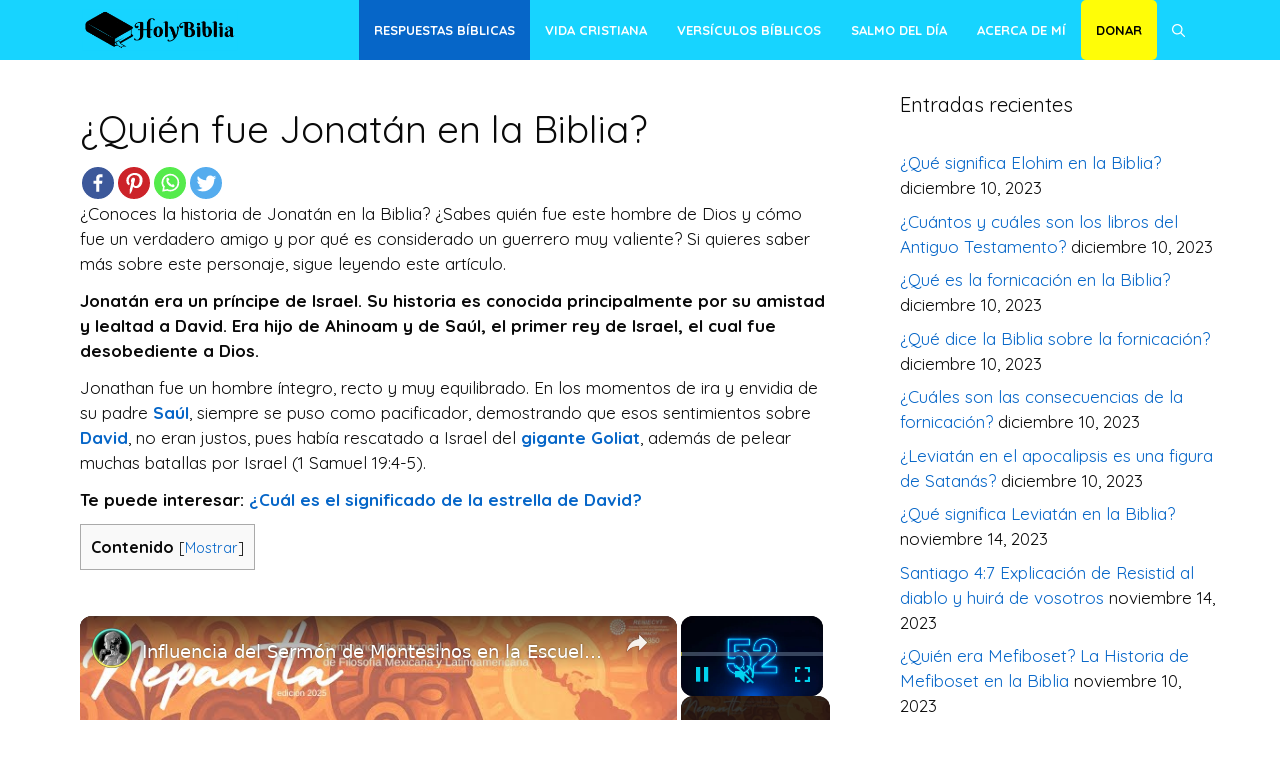

--- FILE ---
content_type: text/html; charset=UTF-8
request_url: https://holybiblia.com/quien-fue-jonatan-en-la-biblia/
body_size: 30943
content:
<!DOCTYPE html><html lang="es"><head><meta charset="UTF-8"/>
<script>var __ezHttpConsent={setByCat:function(src,tagType,attributes,category,force,customSetScriptFn=null){var setScript=function(){if(force||window.ezTcfConsent[category]){if(typeof customSetScriptFn==='function'){customSetScriptFn();}else{var scriptElement=document.createElement(tagType);scriptElement.src=src;attributes.forEach(function(attr){for(var key in attr){if(attr.hasOwnProperty(key)){scriptElement.setAttribute(key,attr[key]);}}});var firstScript=document.getElementsByTagName(tagType)[0];firstScript.parentNode.insertBefore(scriptElement,firstScript);}}};if(force||(window.ezTcfConsent&&window.ezTcfConsent.loaded)){setScript();}else if(typeof getEzConsentData==="function"){getEzConsentData().then(function(ezTcfConsent){if(ezTcfConsent&&ezTcfConsent.loaded){setScript();}else{console.error("cannot get ez consent data");force=true;setScript();}});}else{force=true;setScript();console.error("getEzConsentData is not a function");}},};</script>
<script>var ezTcfConsent=window.ezTcfConsent?window.ezTcfConsent:{loaded:false,store_info:false,develop_and_improve_services:false,measure_ad_performance:false,measure_content_performance:false,select_basic_ads:false,create_ad_profile:false,select_personalized_ads:false,create_content_profile:false,select_personalized_content:false,understand_audiences:false,use_limited_data_to_select_content:false,};function getEzConsentData(){return new Promise(function(resolve){document.addEventListener("ezConsentEvent",function(event){var ezTcfConsent=event.detail.ezTcfConsent;resolve(ezTcfConsent);});});}</script>
<script>if(typeof _setEzCookies!=='function'){function _setEzCookies(ezConsentData){var cookies=window.ezCookieQueue;for(var i=0;i<cookies.length;i++){var cookie=cookies[i];if(ezConsentData&&ezConsentData.loaded&&ezConsentData[cookie.tcfCategory]){document.cookie=cookie.name+"="+cookie.value;}}}}
window.ezCookieQueue=window.ezCookieQueue||[];if(typeof addEzCookies!=='function'){function addEzCookies(arr){window.ezCookieQueue=[...window.ezCookieQueue,...arr];}}
addEzCookies([{name:"ezoab_277885",value:"mod206-c; Path=/; Domain=holybiblia.com; Max-Age=7200",tcfCategory:"store_info",isEzoic:"true",},{name:"ezosuibasgeneris-1",value:"709e3bf4-2a8a-496c-7550-ae9ec3015f3a; Path=/; Domain=holybiblia.com; Expires=Sat, 23 Jan 2027 11:25:37 UTC; Secure; SameSite=None",tcfCategory:"understand_audiences",isEzoic:"true",}]);if(window.ezTcfConsent&&window.ezTcfConsent.loaded){_setEzCookies(window.ezTcfConsent);}else if(typeof getEzConsentData==="function"){getEzConsentData().then(function(ezTcfConsent){if(ezTcfConsent&&ezTcfConsent.loaded){_setEzCookies(window.ezTcfConsent);}else{console.error("cannot get ez consent data");_setEzCookies(window.ezTcfConsent);}});}else{console.error("getEzConsentData is not a function");_setEzCookies(window.ezTcfConsent);}</script><script type="text/javascript" data-ezscrex='false' data-cfasync='false'>window._ezaq = Object.assign({"edge_cache_status":12,"edge_response_time":382,"url":"https://holybiblia.com/quien-fue-jonatan-en-la-biblia/"}, typeof window._ezaq !== "undefined" ? window._ezaq : {});</script><script type="text/javascript" data-ezscrex='false' data-cfasync='false'>window._ezaq = Object.assign({"ab_test_id":"mod206-c"}, typeof window._ezaq !== "undefined" ? window._ezaq : {});window.__ez=window.__ez||{};window.__ez.tf={};</script><script type="text/javascript" data-ezscrex='false' data-cfasync='false'>window.ezDisableAds = true;</script>
<script data-ezscrex='false' data-cfasync='false' data-pagespeed-no-defer>var __ez=__ez||{};__ez.stms=Date.now();__ez.evt={};__ez.script={};__ez.ck=__ez.ck||{};__ez.template={};__ez.template.isOrig=true;window.__ezScriptHost="//www.ezojs.com";__ez.queue=__ez.queue||function(){var e=0,i=0,t=[],n=!1,o=[],r=[],s=!0,a=function(e,i,n,o,r,s,a){var l=arguments.length>7&&void 0!==arguments[7]?arguments[7]:window,d=this;this.name=e,this.funcName=i,this.parameters=null===n?null:w(n)?n:[n],this.isBlock=o,this.blockedBy=r,this.deleteWhenComplete=s,this.isError=!1,this.isComplete=!1,this.isInitialized=!1,this.proceedIfError=a,this.fWindow=l,this.isTimeDelay=!1,this.process=function(){f("... func = "+e),d.isInitialized=!0,d.isComplete=!0,f("... func.apply: "+e);var i=d.funcName.split("."),n=null,o=this.fWindow||window;i.length>3||(n=3===i.length?o[i[0]][i[1]][i[2]]:2===i.length?o[i[0]][i[1]]:o[d.funcName]),null!=n&&n.apply(null,this.parameters),!0===d.deleteWhenComplete&&delete t[e],!0===d.isBlock&&(f("----- F'D: "+d.name),m())}},l=function(e,i,t,n,o,r,s){var a=arguments.length>7&&void 0!==arguments[7]?arguments[7]:window,l=this;this.name=e,this.path=i,this.async=o,this.defer=r,this.isBlock=t,this.blockedBy=n,this.isInitialized=!1,this.isError=!1,this.isComplete=!1,this.proceedIfError=s,this.fWindow=a,this.isTimeDelay=!1,this.isPath=function(e){return"/"===e[0]&&"/"!==e[1]},this.getSrc=function(e){return void 0!==window.__ezScriptHost&&this.isPath(e)&&"banger.js"!==this.name?window.__ezScriptHost+e:e},this.process=function(){l.isInitialized=!0,f("... file = "+e);var i=this.fWindow?this.fWindow.document:document,t=i.createElement("script");t.src=this.getSrc(this.path),!0===o?t.async=!0:!0===r&&(t.defer=!0),t.onerror=function(){var e={url:window.location.href,name:l.name,path:l.path,user_agent:window.navigator.userAgent};"undefined"!=typeof _ezaq&&(e.pageview_id=_ezaq.page_view_id);var i=encodeURIComponent(JSON.stringify(e)),t=new XMLHttpRequest;t.open("GET","//g.ezoic.net/ezqlog?d="+i,!0),t.send(),f("----- ERR'D: "+l.name),l.isError=!0,!0===l.isBlock&&m()},t.onreadystatechange=t.onload=function(){var e=t.readyState;f("----- F'D: "+l.name),e&&!/loaded|complete/.test(e)||(l.isComplete=!0,!0===l.isBlock&&m())},i.getElementsByTagName("head")[0].appendChild(t)}},d=function(e,i){this.name=e,this.path="",this.async=!1,this.defer=!1,this.isBlock=!1,this.blockedBy=[],this.isInitialized=!0,this.isError=!1,this.isComplete=i,this.proceedIfError=!1,this.isTimeDelay=!1,this.process=function(){}};function c(e,i,n,s,a,d,c,u,f){var m=new l(e,i,n,s,a,d,c,f);!0===u?o[e]=m:r[e]=m,t[e]=m,h(m)}function h(e){!0!==u(e)&&0!=s&&e.process()}function u(e){if(!0===e.isTimeDelay&&!1===n)return f(e.name+" blocked = TIME DELAY!"),!0;if(w(e.blockedBy))for(var i=0;i<e.blockedBy.length;i++){var o=e.blockedBy[i];if(!1===t.hasOwnProperty(o))return f(e.name+" blocked = "+o),!0;if(!0===e.proceedIfError&&!0===t[o].isError)return!1;if(!1===t[o].isComplete)return f(e.name+" blocked = "+o),!0}return!1}function f(e){var i=window.location.href,t=new RegExp("[?&]ezq=([^&#]*)","i").exec(i);"1"===(t?t[1]:null)&&console.debug(e)}function m(){++e>200||(f("let's go"),p(o),p(r))}function p(e){for(var i in e)if(!1!==e.hasOwnProperty(i)){var t=e[i];!0===t.isComplete||u(t)||!0===t.isInitialized||!0===t.isError?!0===t.isError?f(t.name+": error"):!0===t.isComplete?f(t.name+": complete already"):!0===t.isInitialized&&f(t.name+": initialized already"):t.process()}}function w(e){return"[object Array]"==Object.prototype.toString.call(e)}return window.addEventListener("load",(function(){setTimeout((function(){n=!0,f("TDELAY -----"),m()}),5e3)}),!1),{addFile:c,addFileOnce:function(e,i,n,o,r,s,a,l,d){t[e]||c(e,i,n,o,r,s,a,l,d)},addDelayFile:function(e,i){var n=new l(e,i,!1,[],!1,!1,!0);n.isTimeDelay=!0,f(e+" ...  FILE! TDELAY"),r[e]=n,t[e]=n,h(n)},addFunc:function(e,n,s,l,d,c,u,f,m,p){!0===c&&(e=e+"_"+i++);var w=new a(e,n,s,l,d,u,f,p);!0===m?o[e]=w:r[e]=w,t[e]=w,h(w)},addDelayFunc:function(e,i,n){var o=new a(e,i,n,!1,[],!0,!0);o.isTimeDelay=!0,f(e+" ...  FUNCTION! TDELAY"),r[e]=o,t[e]=o,h(o)},items:t,processAll:m,setallowLoad:function(e){s=e},markLoaded:function(e){if(e&&0!==e.length){if(e in t){var i=t[e];!0===i.isComplete?f(i.name+" "+e+": error loaded duplicate"):(i.isComplete=!0,i.isInitialized=!0)}else t[e]=new d(e,!0);f("markLoaded dummyfile: "+t[e].name)}},logWhatsBlocked:function(){for(var e in t)!1!==t.hasOwnProperty(e)&&u(t[e])}}}();__ez.evt.add=function(e,t,n){e.addEventListener?e.addEventListener(t,n,!1):e.attachEvent?e.attachEvent("on"+t,n):e["on"+t]=n()},__ez.evt.remove=function(e,t,n){e.removeEventListener?e.removeEventListener(t,n,!1):e.detachEvent?e.detachEvent("on"+t,n):delete e["on"+t]};__ez.script.add=function(e){var t=document.createElement("script");t.src=e,t.async=!0,t.type="text/javascript",document.getElementsByTagName("head")[0].appendChild(t)};__ez.dot=__ez.dot||{};__ez.queue.addFileOnce('/detroitchicago/boise.js', '/detroitchicago/boise.js?gcb=195-0&cb=5', true, [], true, false, true, false);__ez.queue.addFileOnce('/parsonsmaize/abilene.js', '/parsonsmaize/abilene.js?gcb=195-0&cb=e80eca0cdb', true, [], true, false, true, false);__ez.queue.addFileOnce('/parsonsmaize/mulvane.js', '/parsonsmaize/mulvane.js?gcb=195-0&cb=e75e48eec0', true, ['/parsonsmaize/abilene.js'], true, false, true, false);__ez.queue.addFileOnce('/detroitchicago/birmingham.js', '/detroitchicago/birmingham.js?gcb=195-0&cb=539c47377c', true, ['/parsonsmaize/abilene.js'], true, false, true, false);</script>
<script data-ezscrex="false" type="text/javascript" data-cfasync="false">window._ezaq = Object.assign({"ad_cache_level":0,"adpicker_placement_cnt":0,"ai_placeholder_cache_level":0,"ai_placeholder_placement_cnt":-1,"article_category":"Respuestas Bíblicas","author":"HolyBiblia","domain":"holybiblia.com","domain_id":277885,"ezcache_level":1,"ezcache_skip_code":0,"has_bad_image":0,"has_bad_words":0,"is_sitespeed":0,"lt_cache_level":0,"publish_date":"2022-07-18","response_size":138824,"response_size_orig":133020,"response_time_orig":363,"template_id":120,"url":"https://holybiblia.com/quien-fue-jonatan-en-la-biblia/","word_count":0,"worst_bad_word_level":0}, typeof window._ezaq !== "undefined" ? window._ezaq : {});__ez.queue.markLoaded('ezaqBaseReady');</script>
<script type='text/javascript' data-ezscrex='false' data-cfasync='false'>
window.ezAnalyticsStatic = true;

function analyticsAddScript(script) {
	var ezDynamic = document.createElement('script');
	ezDynamic.type = 'text/javascript';
	ezDynamic.innerHTML = script;
	document.head.appendChild(ezDynamic);
}
function getCookiesWithPrefix() {
    var allCookies = document.cookie.split(';');
    var cookiesWithPrefix = {};

    for (var i = 0; i < allCookies.length; i++) {
        var cookie = allCookies[i].trim();

        for (var j = 0; j < arguments.length; j++) {
            var prefix = arguments[j];
            if (cookie.indexOf(prefix) === 0) {
                var cookieParts = cookie.split('=');
                var cookieName = cookieParts[0];
                var cookieValue = cookieParts.slice(1).join('=');
                cookiesWithPrefix[cookieName] = decodeURIComponent(cookieValue);
                break; // Once matched, no need to check other prefixes
            }
        }
    }

    return cookiesWithPrefix;
}
function productAnalytics() {
	var d = {"pr":[3,6],"omd5":"3c82136338d894a447066769a289ffa7","nar":"risk score"};
	d.u = _ezaq.url;
	d.p = _ezaq.page_view_id;
	d.v = _ezaq.visit_uuid;
	d.ab = _ezaq.ab_test_id;
	d.e = JSON.stringify(_ezaq);
	d.ref = document.referrer;
	d.c = getCookiesWithPrefix('active_template', 'ez', 'lp_');
	if(typeof ez_utmParams !== 'undefined') {
		d.utm = ez_utmParams;
	}

	var dataText = JSON.stringify(d);
	var xhr = new XMLHttpRequest();
	xhr.open('POST','/ezais/analytics?cb=1', true);
	xhr.onload = function () {
		if (xhr.status!=200) {
            return;
		}

        if(document.readyState !== 'loading') {
            analyticsAddScript(xhr.response);
            return;
        }

        var eventFunc = function() {
            if(document.readyState === 'loading') {
                return;
            }
            document.removeEventListener('readystatechange', eventFunc, false);
            analyticsAddScript(xhr.response);
        };

        document.addEventListener('readystatechange', eventFunc, false);
	};
	xhr.setRequestHeader('Content-Type','text/plain');
	xhr.send(dataText);
}
__ez.queue.addFunc("productAnalytics", "productAnalytics", null, true, ['ezaqBaseReady'], false, false, false, true);
</script><base href="https://holybiblia.com/quien-fue-jonatan-en-la-biblia/"/>
	
	<style type="text/css">			.heateorSssInstagramBackground{background:radial-gradient(circle at 30% 107%,#fdf497 0,#fdf497 5%,#fd5949 45%,#d6249f 60%,#285aeb 90%)}
											.heateor_sss_horizontal_sharing .heateorSssSharing,.heateor_sss_standard_follow_icons_container .heateorSssSharing{
							color: #fff;
						border-width: 0px;
			border-style: solid;
			border-color: transparent;
		}
				.heateor_sss_horizontal_sharing .heateorSssTCBackground{
			color:#666;
		}
				.heateor_sss_horizontal_sharing .heateorSssSharing:hover,.heateor_sss_standard_follow_icons_container .heateorSssSharing:hover{
						border-color: transparent;
		}
		.heateor_sss_vertical_sharing .heateorSssSharing,.heateor_sss_floating_follow_icons_container .heateorSssSharing{
							color: #fff;
						border-width: 0px;
			border-style: solid;
			border-color: transparent;
		}
				.heateor_sss_vertical_sharing .heateorSssTCBackground{
			color:#666;
		}
				.heateor_sss_vertical_sharing .heateorSssSharing:hover,.heateor_sss_floating_follow_icons_container .heateorSssSharing:hover{
						border-color: transparent;
		}
		
		@media screen and (max-width:783px) {.heateor_sss_vertical_sharing{display:none!important}}@media screen and (max-width:783px) {.heateor_sss_floating_follow_icons_container{display:none!important}}</style><meta name="robots" content="index, follow, max-image-preview:large, max-snippet:-1, max-video-preview:-1"/>
<meta name="viewport" content="width=device-width, initial-scale=1"/>
	<!-- This site is optimized with the Yoast SEO plugin v26.8 - https://yoast.com/product/yoast-seo-wordpress/ -->
	<title>ᐅ✔️ Quién fue Jonatán en la Biblia? Historia Jonatán y David</title>
	<meta name="description" content="⭐ Si estás buscando quién fue Jonatán en la Biblia ⭐ Aquí encontrarás un estudio completo y bíblico ⭐ ¡Entra Ya!"/>
	<link rel="canonical" href="https://holybiblia.com/quien-fue-jonatan-en-la-biblia/"/>
	<meta property="og:locale" content="es_ES"/>
	<meta property="og:type" content="article"/>
	<meta property="og:title" content="ᐅ✔️ Quién fue Jonatán en la Biblia? Historia Jonatán y David"/>
	<meta property="og:description" content="⭐ Si estás buscando quién fue Jonatán en la Biblia ⭐ Aquí encontrarás un estudio completo y bíblico ⭐ ¡Entra Ya!"/>
	<meta property="og:url" content="https://holybiblia.com/quien-fue-jonatan-en-la-biblia/"/>
	<meta property="og:site_name" content="Holybiblia"/>
	<meta property="article:published_time" content="2022-07-18T16:58:09+00:00"/>
	<meta property="article:modified_time" content="2022-07-18T17:11:32+00:00"/>
	<meta property="og:image" content="https://holybiblia.com/wp-content/uploads/Quien-fue-Jonatan-en-la-Biblia.jpg"/>
	<meta property="og:image:width" content="1920"/>
	<meta property="og:image:height" content="1080"/>
	<meta property="og:image:type" content="image/jpeg"/>
	<meta name="author" content="HolyBiblia"/>
	<meta name="twitter:card" content="summary_large_image"/>
	<meta name="twitter:label1" content="Escrito por"/>
	<meta name="twitter:data1" content="HolyBiblia"/>
	<meta name="twitter:label2" content="Tiempo de lectura"/>
	<meta name="twitter:data2" content="6 minutos"/>
	<script type="application/ld+json" class="yoast-schema-graph">{"@context":"https://schema.org","@graph":[{"@type":"Article","@id":"https://holybiblia.com/quien-fue-jonatan-en-la-biblia/#article","isPartOf":{"@id":"https://holybiblia.com/quien-fue-jonatan-en-la-biblia/"},"author":{"name":"HolyBiblia","@id":"https://holybiblia.com/#/schema/person/3e5ad254d3061ef1cb63bfac758b0364"},"headline":"¿Quién fue Jonatán en la Biblia?","datePublished":"2022-07-18T16:58:09+00:00","dateModified":"2022-07-18T17:11:32+00:00","mainEntityOfPage":{"@id":"https://holybiblia.com/quien-fue-jonatan-en-la-biblia/"},"wordCount":1386,"publisher":{"@id":"https://holybiblia.com/#organization"},"image":{"@id":"https://holybiblia.com/quien-fue-jonatan-en-la-biblia/#primaryimage"},"thumbnailUrl":"https://holybiblia.com/wp-content/uploads/Quien-fue-Jonatan-en-la-Biblia.jpg","articleSection":["Respuestas Bíblicas"],"inLanguage":"es"},{"@type":"WebPage","@id":"https://holybiblia.com/quien-fue-jonatan-en-la-biblia/","url":"https://holybiblia.com/quien-fue-jonatan-en-la-biblia/","name":"ᐅ✔️ Quién fue Jonatán en la Biblia? Historia Jonatán y David","isPartOf":{"@id":"https://holybiblia.com/#website"},"primaryImageOfPage":{"@id":"https://holybiblia.com/quien-fue-jonatan-en-la-biblia/#primaryimage"},"image":{"@id":"https://holybiblia.com/quien-fue-jonatan-en-la-biblia/#primaryimage"},"thumbnailUrl":"https://holybiblia.com/wp-content/uploads/Quien-fue-Jonatan-en-la-Biblia.jpg","datePublished":"2022-07-18T16:58:09+00:00","dateModified":"2022-07-18T17:11:32+00:00","description":"⭐ Si estás buscando quién fue Jonatán en la Biblia ⭐ Aquí encontrarás un estudio completo y bíblico ⭐ ¡Entra Ya!","breadcrumb":{"@id":"https://holybiblia.com/quien-fue-jonatan-en-la-biblia/#breadcrumb"},"inLanguage":"es","potentialAction":[{"@type":"ReadAction","target":["https://holybiblia.com/quien-fue-jonatan-en-la-biblia/"]}]},{"@type":"ImageObject","inLanguage":"es","@id":"https://holybiblia.com/quien-fue-jonatan-en-la-biblia/#primaryimage","url":"https://holybiblia.com/wp-content/uploads/Quien-fue-Jonatan-en-la-Biblia.jpg","contentUrl":"https://holybiblia.com/wp-content/uploads/Quien-fue-Jonatan-en-la-Biblia.jpg","width":1920,"height":1080,"caption":"Quién fue Jonatán en la Biblia"},{"@type":"BreadcrumbList","@id":"https://holybiblia.com/quien-fue-jonatan-en-la-biblia/#breadcrumb","itemListElement":[{"@type":"ListItem","position":1,"name":"Home","item":"https://holybiblia.com/"},{"@type":"ListItem","position":2,"name":"¿Quién fue Jonatán en la Biblia?"}]},{"@type":"WebSite","@id":"https://holybiblia.com/#website","url":"https://holybiblia.com/","name":"Holybiblia","description":"Web sobre la biblia y la vida cristiana","publisher":{"@id":"https://holybiblia.com/#organization"},"potentialAction":[{"@type":"SearchAction","target":{"@type":"EntryPoint","urlTemplate":"https://holybiblia.com/?s={search_term_string}"},"query-input":{"@type":"PropertyValueSpecification","valueRequired":true,"valueName":"search_term_string"}}],"inLanguage":"es"},{"@type":"Organization","@id":"https://holybiblia.com/#organization","name":"HolyBiblia","url":"https://holybiblia.com/","logo":{"@type":"ImageObject","inLanguage":"es","@id":"https://holybiblia.com/#/schema/logo/image/","url":"https://cdn-0.holybiblia.com/wp-content/uploads/Logo-Azul-Web.png","contentUrl":"https://cdn-0.holybiblia.com/wp-content/uploads/Logo-Azul-Web.png","width":300,"height":88,"caption":"HolyBiblia"},"image":{"@id":"https://holybiblia.com/#/schema/logo/image/"}},{"@type":"Person","@id":"https://holybiblia.com/#/schema/person/3e5ad254d3061ef1cb63bfac758b0364","name":"HolyBiblia","image":{"@type":"ImageObject","inLanguage":"es","@id":"https://holybiblia.com/#/schema/person/image/","url":"https://secure.gravatar.com/avatar/7d3e2b0e96e90ac1808d8b9679f789dd8df425999bab08888de0b80d8f34be1e?s=96&d=mm&r=g","contentUrl":"https://secure.gravatar.com/avatar/7d3e2b0e96e90ac1808d8b9679f789dd8df425999bab08888de0b80d8f34be1e?s=96&d=mm&r=g","caption":"HolyBiblia"},"sameAs":["https://holybiblia.com"]}]}</script>
	<!-- / Yoast SEO plugin. -->


<link rel="dns-prefetch" href="//www.googletagmanager.com"/>
<link href="https://fonts.gstatic.com" crossorigin="" rel="preconnect"/>
<link href="https://fonts.googleapis.com" crossorigin="" rel="preconnect"/>
<link rel="alternate" type="application/rss+xml" title="Holybiblia » Feed" href="https://holybiblia.com/feed/"/>
<link rel="alternate" type="application/rss+xml" title="Holybiblia » Feed de los comentarios" href="https://holybiblia.com/comments/feed/"/>
<link rel="alternate" title="oEmbed (JSON)" type="application/json+oembed" href="https://holybiblia.com/wp-json/oembed/1.0/embed?url=https%3A%2F%2Fholybiblia.com%2Fquien-fue-jonatan-en-la-biblia%2F"/>
<link rel="alternate" title="oEmbed (XML)" type="text/xml+oembed" href="https://holybiblia.com/wp-json/oembed/1.0/embed?url=https%3A%2F%2Fholybiblia.com%2Fquien-fue-jonatan-en-la-biblia%2F&amp;format=xml"/>
<style id="wp-img-auto-sizes-contain-inline-css">
img:is([sizes=auto i],[sizes^="auto," i]){contain-intrinsic-size:3000px 1500px}
/*# sourceURL=wp-img-auto-sizes-contain-inline-css */
</style>
<link rel="stylesheet" id="pt-cv-public-style-css" href="https://cdn-0.holybiblia.com/wp-content/plugins/content-views-query-and-display-post-page/public/assets/css/cv.css?ver=2.4.0.1" media="all"/>
<link rel="stylesheet" id="generate-fonts-css" href="//fonts.googleapis.com/css?family=Quicksand:300,regular,500,700" media="all"/>
<style id="wp-emoji-styles-inline-css">

	img.wp-smiley, img.emoji {
		display: inline !important;
		border: none !important;
		box-shadow: none !important;
		height: 1em !important;
		width: 1em !important;
		margin: 0 0.07em !important;
		vertical-align: -0.1em !important;
		background: none !important;
		padding: 0 !important;
	}
/*# sourceURL=wp-emoji-styles-inline-css */
</style>
<style id="wp-block-library-inline-css">
:root{--wp-block-synced-color:#7a00df;--wp-block-synced-color--rgb:122,0,223;--wp-bound-block-color:var(--wp-block-synced-color);--wp-editor-canvas-background:#ddd;--wp-admin-theme-color:#007cba;--wp-admin-theme-color--rgb:0,124,186;--wp-admin-theme-color-darker-10:#006ba1;--wp-admin-theme-color-darker-10--rgb:0,107,160.5;--wp-admin-theme-color-darker-20:#005a87;--wp-admin-theme-color-darker-20--rgb:0,90,135;--wp-admin-border-width-focus:2px}@media (min-resolution:192dpi){:root{--wp-admin-border-width-focus:1.5px}}.wp-element-button{cursor:pointer}:root .has-very-light-gray-background-color{background-color:#eee}:root .has-very-dark-gray-background-color{background-color:#313131}:root .has-very-light-gray-color{color:#eee}:root .has-very-dark-gray-color{color:#313131}:root .has-vivid-green-cyan-to-vivid-cyan-blue-gradient-background{background:linear-gradient(135deg,#00d084,#0693e3)}:root .has-purple-crush-gradient-background{background:linear-gradient(135deg,#34e2e4,#4721fb 50%,#ab1dfe)}:root .has-hazy-dawn-gradient-background{background:linear-gradient(135deg,#faaca8,#dad0ec)}:root .has-subdued-olive-gradient-background{background:linear-gradient(135deg,#fafae1,#67a671)}:root .has-atomic-cream-gradient-background{background:linear-gradient(135deg,#fdd79a,#004a59)}:root .has-nightshade-gradient-background{background:linear-gradient(135deg,#330968,#31cdcf)}:root .has-midnight-gradient-background{background:linear-gradient(135deg,#020381,#2874fc)}:root{--wp--preset--font-size--normal:16px;--wp--preset--font-size--huge:42px}.has-regular-font-size{font-size:1em}.has-larger-font-size{font-size:2.625em}.has-normal-font-size{font-size:var(--wp--preset--font-size--normal)}.has-huge-font-size{font-size:var(--wp--preset--font-size--huge)}.has-text-align-center{text-align:center}.has-text-align-left{text-align:left}.has-text-align-right{text-align:right}.has-fit-text{white-space:nowrap!important}#end-resizable-editor-section{display:none}.aligncenter{clear:both}.items-justified-left{justify-content:flex-start}.items-justified-center{justify-content:center}.items-justified-right{justify-content:flex-end}.items-justified-space-between{justify-content:space-between}.screen-reader-text{border:0;clip-path:inset(50%);height:1px;margin:-1px;overflow:hidden;padding:0;position:absolute;width:1px;word-wrap:normal!important}.screen-reader-text:focus{background-color:#ddd;clip-path:none;color:#444;display:block;font-size:1em;height:auto;left:5px;line-height:normal;padding:15px 23px 14px;text-decoration:none;top:5px;width:auto;z-index:100000}html :where(.has-border-color){border-style:solid}html :where([style*=border-top-color]){border-top-style:solid}html :where([style*=border-right-color]){border-right-style:solid}html :where([style*=border-bottom-color]){border-bottom-style:solid}html :where([style*=border-left-color]){border-left-style:solid}html :where([style*=border-width]){border-style:solid}html :where([style*=border-top-width]){border-top-style:solid}html :where([style*=border-right-width]){border-right-style:solid}html :where([style*=border-bottom-width]){border-bottom-style:solid}html :where([style*=border-left-width]){border-left-style:solid}html :where(img[class*=wp-image-]){height:auto;max-width:100%}:where(figure){margin:0 0 1em}html :where(.is-position-sticky){--wp-admin--admin-bar--position-offset:var(--wp-admin--admin-bar--height,0px)}@media screen and (max-width:600px){html :where(.is-position-sticky){--wp-admin--admin-bar--position-offset:0px}}
/*wp_block_styles_on_demand_placeholder:69735ab147cb3*/
/*# sourceURL=wp-block-library-inline-css */
</style>
<style id="classic-theme-styles-inline-css">
/*! This file is auto-generated */
.wp-block-button__link{color:#fff;background-color:#32373c;border-radius:9999px;box-shadow:none;text-decoration:none;padding:calc(.667em + 2px) calc(1.333em + 2px);font-size:1.125em}.wp-block-file__button{background:#32373c;color:#fff;text-decoration:none}
/*# sourceURL=/wp-includes/css/classic-themes.min.css */
</style>
<link rel="stylesheet" id="wp-components-css" href="https://cdn-0.holybiblia.com/wp-includes/css/dist/components/style.min.css?ver=6.9" media="all"/>
<link rel="stylesheet" id="wp-preferences-css" href="https://cdn-0.holybiblia.com/wp-includes/css/dist/preferences/style.min.css?ver=6.9" media="all"/>
<link rel="stylesheet" id="wp-block-editor-css" href="https://cdn-0.holybiblia.com/wp-includes/css/dist/block-editor/style.min.css?ver=6.9" media="all"/>
<link rel="stylesheet" id="wp-reusable-blocks-css" href="https://cdn-0.holybiblia.com/wp-includes/css/dist/reusable-blocks/style.min.css?ver=6.9" media="all"/>
<link rel="stylesheet" id="wp-patterns-css" href="https://cdn-0.holybiblia.com/wp-includes/css/dist/patterns/style.min.css?ver=6.9" media="all"/>
<link rel="stylesheet" id="wp-editor-css" href="https://cdn-0.holybiblia.com/wp-includes/css/dist/editor/style.min.css?ver=6.9" media="all"/>
<link rel="stylesheet" id="i2-pros-cons-block-style-css-css" href="https://cdn-0.holybiblia.com/wp-content/plugins/i2-pro-cons/dist/blocks.editor.build.css?ver=1.3.0" media="all"/>
<style id="i2-pros-cons-block-style-css-inline-css">
 .i2-pros-cons-main-wrapper .i2pctitle{text-align: center!important;} .i2-pros-cons-main-wrapper .i2pctitle{color: #ffffff!important;} .i2-pros-cons-main-wrapper .i2pctitle{background-color: #00bf08!important;} .i2-pros-cons-wrapper .i2-cons-title,.i2-pros-cons-wrapper .i2-pros-title{color: #ffffff!important;}.i2-pros-cons-wrapper .i2-pros-title {background-color: #00bf08 !important;} .i2-pros-cons-wrapper .i2-cons-title{background-color: #bf000a!important;} .i2-pros-cons-wrapper .section ul li i{top: 8px!important;} .i2-pros-cons-wrapper .i2-pros  ul li i{color: #00bf08!important;} .i2-pros-cons-wrapper .i2-cons ul li i{color: #bf000a!important;} .i2-pros-cons-main-wrapper .i2-button-wrapper a{color: #ffffff!important;} .i2-pros-cons-main-wrapper .i2-button-wrapper a{background-color: #00bf08; border-color:#00bf08;} .i2-pros-cons-main-wrapper .i2-button-wrapper a:hover{background-color: #bf000a; border-color:#bf000a;}
/*# sourceURL=i2-pros-cons-block-style-css-inline-css */
</style>
<link rel="stylesheet" id="i2-pros-and-cons-custom-fonts-icons-style-css" href="https://cdn-0.holybiblia.com/wp-content/plugins/i2-pro-cons/dist/fonts/styles.css?ver=1.3.0" media="all"/>
<link rel="stylesheet" id="contact-form-7-css" href="https://cdn-0.holybiblia.com/wp-content/plugins/contact-form-7/includes/css/styles.css?ver=5.4.1" media="all"/>
<link rel="stylesheet" id="toc-screen-css" href="https://cdn-0.holybiblia.com/wp-content/plugins/table-of-contents-plus/screen.min.css?ver=2002" media="all"/>
<link rel="stylesheet" id="wp-show-posts-css" href="https://cdn-0.holybiblia.com/wp-content/plugins/wp-show-posts/css/wp-show-posts-min.css?ver=1.1.3" media="all"/>
<link rel="stylesheet" id="generate-style-css" href="https://cdn-0.holybiblia.com/wp-content/themes/generatepress/assets/css/main.min.css?ver=3.3.1" media="all"/>
<style id="generate-style-inline-css">
body{background-color:#ffffff;color:#0a0a0a;}a{color:#0666c8;}a:hover, a:focus, a:active{color:#ff2323;}.wp-block-group__inner-container{max-width:1200px;margin-left:auto;margin-right:auto;}.site-header .header-image{width:160px;}.generate-back-to-top{font-size:20px;border-radius:3px;position:fixed;bottom:30px;right:30px;line-height:40px;width:40px;text-align:center;z-index:10;transition:opacity 300ms ease-in-out;opacity:0.1;transform:translateY(1000px);}.generate-back-to-top__show{opacity:1;transform:translateY(0);}.navigation-search{position:absolute;left:-99999px;pointer-events:none;visibility:hidden;z-index:20;width:100%;top:0;transition:opacity 100ms ease-in-out;opacity:0;}.navigation-search.nav-search-active{left:0;right:0;pointer-events:auto;visibility:visible;opacity:1;}.navigation-search input[type="search"]{outline:0;border:0;vertical-align:bottom;line-height:1;opacity:0.9;width:100%;z-index:20;border-radius:0;-webkit-appearance:none;height:60px;}.navigation-search input::-ms-clear{display:none;width:0;height:0;}.navigation-search input::-ms-reveal{display:none;width:0;height:0;}.navigation-search input::-webkit-search-decoration, .navigation-search input::-webkit-search-cancel-button, .navigation-search input::-webkit-search-results-button, .navigation-search input::-webkit-search-results-decoration{display:none;}.gen-sidebar-nav .navigation-search{top:auto;bottom:0;}:root{--contrast:#222222;--contrast-2:#575760;--contrast-3:#b2b2be;--base:#f0f0f0;--base-2:#f7f8f9;--base-3:#ffffff;--accent:#1e73be;}:root .has-contrast-color{color:var(--contrast);}:root .has-contrast-background-color{background-color:var(--contrast);}:root .has-contrast-2-color{color:var(--contrast-2);}:root .has-contrast-2-background-color{background-color:var(--contrast-2);}:root .has-contrast-3-color{color:var(--contrast-3);}:root .has-contrast-3-background-color{background-color:var(--contrast-3);}:root .has-base-color{color:var(--base);}:root .has-base-background-color{background-color:var(--base);}:root .has-base-2-color{color:var(--base-2);}:root .has-base-2-background-color{background-color:var(--base-2);}:root .has-base-3-color{color:var(--base-3);}:root .has-base-3-background-color{background-color:var(--base-3);}:root .has-accent-color{color:var(--accent);}:root .has-accent-background-color{background-color:var(--accent);}body, button, input, select, textarea{font-family:"Quicksand", sans-serif;}body{line-height:1.5;}p{margin-bottom:0.7em;}.entry-content > [class*="wp-block-"]:not(:last-child):not(.wp-block-heading){margin-bottom:0.7em;}.main-navigation a, .menu-toggle{font-size:13px;}.main-navigation .menu-bar-items{font-size:13px;}.main-navigation .main-nav ul ul li a{font-size:12px;}.sidebar .widget, .footer-widgets .widget{font-size:17px;}h1{font-size:38px;line-height:1em;margin-bottom:12px;}h2{font-size:36px;line-height:1em;margin-bottom:12px;}h3{font-size:34px;line-height:1em;margin-bottom:14px;}h4{line-height:1.3em;}@media (max-width:768px){h1{font-size:31px;}h2{font-size:27px;}h3{font-size:24px;}h4{font-size:22px;}h5{font-size:19px;}}.top-bar{background-color:#636363;color:#ffffff;}.top-bar a{color:#ffffff;}.top-bar a:hover{color:#303030;}.site-header{background-color:#17d4ff;color:#ffffff;}.main-title a,.main-title a:hover{color:#222222;}.site-description{color:#757575;}.main-navigation,.main-navigation ul ul{background-color:#18d4fc;}.main-navigation .main-nav ul li a, .main-navigation .menu-toggle, .main-navigation .menu-bar-items{color:#ffffff;}.main-navigation .main-nav ul li:not([class*="current-menu-"]):hover > a, .main-navigation .main-nav ul li:not([class*="current-menu-"]):focus > a, .main-navigation .main-nav ul li.sfHover:not([class*="current-menu-"]) > a, .main-navigation .menu-bar-item:hover > a, .main-navigation .menu-bar-item.sfHover > a{color:#ffffff;background-color:#0666c8;}button.menu-toggle:hover,button.menu-toggle:focus{color:#ffffff;}.main-navigation .main-nav ul li[class*="current-menu-"] > a{color:#ffffff;background-color:#0666c8;}.navigation-search input[type="search"],.navigation-search input[type="search"]:active, .navigation-search input[type="search"]:focus, .main-navigation .main-nav ul li.search-item.active > a, .main-navigation .menu-bar-items .search-item.active > a{color:#ffffff;background-color:#0666c8;}.main-navigation ul ul{background-color:#267fc5;}.main-navigation .main-nav ul ul li a{color:#ffffff;}.main-navigation .main-nav ul ul li:not([class*="current-menu-"]):hover > a,.main-navigation .main-nav ul ul li:not([class*="current-menu-"]):focus > a, .main-navigation .main-nav ul ul li.sfHover:not([class*="current-menu-"]) > a{color:#bbd2e8;background-color:#267fc5;}.main-navigation .main-nav ul ul li[class*="current-menu-"] > a{color:#bbd2e8;background-color:#035a9e;}.separate-containers .inside-article, .separate-containers .comments-area, .separate-containers .page-header, .one-container .container, .separate-containers .paging-navigation, .inside-page-header{background-color:#ffffff;}.entry-header h1,.page-header h1{color:#0a0a0a;}.entry-title a{color:#0666c8;}.entry-title a:hover{color:#ff2323;}.entry-meta{color:#595959;}.sidebar .widget{background-color:#ffffff;}.footer-widgets{background-color:#ffffff;}.footer-widgets .widget-title{color:#000000;}.site-info{color:#ffffff;background-color:#55555e;}.site-info a{color:#ffffff;}.site-info a:hover{color:#d3d3d3;}.footer-bar .widget_nav_menu .current-menu-item a{color:#d3d3d3;}input[type="text"],input[type="email"],input[type="url"],input[type="password"],input[type="search"],input[type="tel"],input[type="number"],textarea,select{color:#666666;background-color:#fafafa;border-color:#cccccc;}input[type="text"]:focus,input[type="email"]:focus,input[type="url"]:focus,input[type="password"]:focus,input[type="search"]:focus,input[type="tel"]:focus,input[type="number"]:focus,textarea:focus,select:focus{color:#666666;background-color:#ffffff;border-color:#bfbfbf;}button,html input[type="button"],input[type="reset"],input[type="submit"],a.button,a.wp-block-button__link:not(.has-background){color:#ffffff;background-color:#0666c8;}button:hover,html input[type="button"]:hover,input[type="reset"]:hover,input[type="submit"]:hover,a.button:hover,button:focus,html input[type="button"]:focus,input[type="reset"]:focus,input[type="submit"]:focus,a.button:focus,a.wp-block-button__link:not(.has-background):active,a.wp-block-button__link:not(.has-background):focus,a.wp-block-button__link:not(.has-background):hover{color:#ffffff;background-color:#fc2424;}a.generate-back-to-top{background-color:rgba( 0,0,0,0.4 );color:#ffffff;}a.generate-back-to-top:hover,a.generate-back-to-top:focus{background-color:rgba( 0,0,0,0.6 );color:#ffffff;}:root{--gp-search-modal-bg-color:var(--base-3);--gp-search-modal-text-color:var(--contrast);--gp-search-modal-overlay-bg-color:rgba(0,0,0,0.2);}@media (max-width: 768px){.main-navigation .menu-bar-item:hover > a, .main-navigation .menu-bar-item.sfHover > a{background:none;color:#ffffff;}}.nav-below-header .main-navigation .inside-navigation.grid-container, .nav-above-header .main-navigation .inside-navigation.grid-container{padding:0px 25px 0px 25px;}.site-main .wp-block-group__inner-container{padding:40px;}.separate-containers .paging-navigation{padding-top:20px;padding-bottom:20px;}.entry-content .alignwide, body:not(.no-sidebar) .entry-content .alignfull{margin-left:-40px;width:calc(100% + 80px);max-width:calc(100% + 80px);}.sidebar .widget, .page-header, .widget-area .main-navigation, .site-main > *{margin-bottom:10px;}.separate-containers .site-main{margin:10px;}.both-right .inside-left-sidebar,.both-left .inside-left-sidebar{margin-right:5px;}.both-right .inside-right-sidebar,.both-left .inside-right-sidebar{margin-left:5px;}.separate-containers .featured-image{margin-top:10px;}.separate-containers .inside-right-sidebar, .separate-containers .inside-left-sidebar{margin-top:10px;margin-bottom:10px;}.main-navigation .main-nav ul li a,.menu-toggle,.main-navigation .menu-bar-item > a{padding-left:15px;padding-right:15px;}.main-navigation .main-nav ul ul li a{padding:10px 15px 10px 15px;}.rtl .menu-item-has-children .dropdown-menu-toggle{padding-left:15px;}.menu-item-has-children .dropdown-menu-toggle{padding-right:15px;}.rtl .main-navigation .main-nav ul li.menu-item-has-children > a{padding-right:15px;}.widget-area .widget{padding:20px;}@media (max-width:768px){.separate-containers .inside-article, .separate-containers .comments-area, .separate-containers .page-header, .separate-containers .paging-navigation, .one-container .site-content, .inside-page-header{padding:30px;}.site-main .wp-block-group__inner-container{padding:30px;}.inside-top-bar{padding-right:30px;padding-left:30px;}.inside-header{padding-right:15px;padding-left:70px;}.widget-area .widget{padding-top:50px;padding-right:50px;padding-bottom:30px;padding-left:30px;}.footer-widgets-container{padding-top:30px;padding-right:30px;padding-bottom:30px;padding-left:30px;}.inside-site-info{padding-right:30px;padding-left:30px;}.entry-content .alignwide, body:not(.no-sidebar) .entry-content .alignfull{margin-left:-30px;width:calc(100% + 60px);max-width:calc(100% + 60px);}.one-container .site-main .paging-navigation{margin-bottom:10px;}}/* End cached CSS */.is-right-sidebar{width:30%;}.is-left-sidebar{width:30%;}.site-content .content-area{width:70%;}@media (max-width: 768px){.main-navigation .menu-toggle,.sidebar-nav-mobile:not(#sticky-placeholder){display:block;}.main-navigation ul,.gen-sidebar-nav,.main-navigation:not(.slideout-navigation):not(.toggled) .main-nav > ul,.has-inline-mobile-toggle #site-navigation .inside-navigation > *:not(.navigation-search):not(.main-nav){display:none;}.nav-align-right .inside-navigation,.nav-align-center .inside-navigation{justify-content:space-between;}.has-inline-mobile-toggle .mobile-menu-control-wrapper{display:flex;flex-wrap:wrap;}.has-inline-mobile-toggle .inside-header{flex-direction:row;text-align:left;flex-wrap:wrap;}.has-inline-mobile-toggle .header-widget,.has-inline-mobile-toggle #site-navigation{flex-basis:100%;}.nav-float-left .has-inline-mobile-toggle #site-navigation{order:10;}}
.dynamic-author-image-rounded{border-radius:100%;}.dynamic-featured-image, .dynamic-author-image{vertical-align:middle;}.one-container.blog .dynamic-content-template:not(:last-child), .one-container.archive .dynamic-content-template:not(:last-child){padding-bottom:0px;}.dynamic-entry-excerpt > p:last-child{margin-bottom:0px;}
h1.entry-title{font-size:38px;line-height:1em;}h2.entry-title{font-size:36px;line-height:1.2em;}.navigation-branding .main-title{font-weight:bold;text-transform:none;font-size:25px;}@media (max-width: 1024px){.main-navigation:not(.slideout-navigation) a, .main-navigation .menu-toggle, .main-navigation .menu-bar-items{font-size:6px;}.main-navigation:not(.slideout-navigation) .main-nav ul ul li a{font-size:5px;}}
@media (max-width: 768px){.main-navigation .menu-toggle,.main-navigation .mobile-bar-items a,.main-navigation .menu-bar-item > a{padding-left:5px;padding-right:5px;}.main-navigation .main-nav ul li a,.main-navigation .menu-toggle,.main-navigation .mobile-bar-items a,.main-navigation .menu-bar-item > a{line-height:47px;}.main-navigation .site-logo.navigation-logo img, .mobile-header-navigation .site-logo.mobile-header-logo img, .navigation-search input[type="search"]{height:47px;}}.post-image:not(:first-child), .page-content:not(:first-child), .entry-content:not(:first-child), .entry-summary:not(:first-child), footer.entry-meta{margin-top:1em;}.post-image-above-header .inside-article div.featured-image, .post-image-above-header .inside-article div.post-image{margin-bottom:1em;}
/*# sourceURL=generate-style-inline-css */
</style>
<link rel="stylesheet" id="heateor_sss_frontend_css-css" href="https://cdn-0.holybiblia.com/wp-content/plugins/sassy-social-share/public/css/sassy-social-share-public.css?ver=3.3.20" media="all"/>
<link rel="stylesheet" id="heateor_sss_sharing_default_svg-css" href="https://cdn-0.holybiblia.com/wp-content/plugins/sassy-social-share/admin/css/sassy-social-share-svg.css?ver=3.3.20" media="all"/>
<link rel="stylesheet" id="generate-navigation-branding-css" href="https://cdn-0.holybiblia.com/wp-content/plugins/gp-premium/menu-plus/functions/css/navigation-branding-flex.min.css?ver=2.0.2" media="all"/>
<style id="generate-navigation-branding-inline-css">
.main-navigation.has-branding .inside-navigation.grid-container, .main-navigation.has-branding.grid-container .inside-navigation:not(.grid-container){padding:0px 40px 0px 40px;}.main-navigation.has-branding:not(.grid-container) .inside-navigation:not(.grid-container) .navigation-branding{margin-left:10px;}.main-navigation .sticky-navigation-logo, .main-navigation.navigation-stick .site-logo:not(.mobile-header-logo){display:none;}.main-navigation.navigation-stick .sticky-navigation-logo{display:block;}.navigation-branding img, .site-logo.mobile-header-logo img{height:60px;width:auto;}.navigation-branding .main-title{line-height:60px;}@media (max-width: 768px){.main-navigation.has-branding.nav-align-center .menu-bar-items, .main-navigation.has-sticky-branding.navigation-stick.nav-align-center .menu-bar-items{margin-left:auto;}.navigation-branding{margin-right:auto;margin-left:10px;}.navigation-branding .main-title, .mobile-header-navigation .site-logo{margin-left:10px;}.main-navigation.has-branding .inside-navigation.grid-container{padding:0px;}.navigation-branding img, .site-logo.mobile-header-logo{height:47px;}.navigation-branding .main-title{line-height:47px;}}
/*# sourceURL=generate-navigation-branding-inline-css */
</style>
<script src="https://cdn-0.holybiblia.com/wp-includes/js/jquery/jquery.min.js?ver=3.7.1" id="jquery-core-js"></script>
<script src="https://cdn-0.holybiblia.com/wp-includes/js/jquery/jquery-migrate.min.js?ver=3.4.1" id="jquery-migrate-js"></script>
<script src="https://www.googletagmanager.com/gtag/js?id=UA-194460146-1" id="google_gtagjs-js" async=""></script>
<script id="google_gtagjs-js-after">
window.dataLayer = window.dataLayer || [];function gtag(){dataLayer.push(arguments);}
gtag("js", new Date());
gtag("set", "developer_id.dZTNiMT", true);
gtag("config", "UA-194460146-1", {"anonymize_ip":true});
//# sourceURL=google_gtagjs-js-after
</script>
<link rel="https://api.w.org/" href="https://holybiblia.com/wp-json/"/><link rel="alternate" title="JSON" type="application/json" href="https://holybiblia.com/wp-json/wp/v2/posts/9486"/><link rel="EditURI" type="application/rsd+xml" title="RSD" href="https://holybiblia.com/xmlrpc.php?rsd"/>
<meta name="generator" content="WordPress 6.9"/>
<link rel="shortlink" href="https://holybiblia.com/?p=9486"/>
<meta name="generator" content="Site Kit by Google 1.30.0"/><style>

/* CSS added by Hide Metadata Plugin */

.entry-meta .posted-on,
			.entry-header .entry-meta > span.posted-on {
				display: none;
			}</style>
			<link rel="preload" href="https://holybiblia.com/wp-content/plugins/wordpress-popup/assets/hustle-ui/fonts/hustle-icons-font.woff2" as="font" type="font/woff2" crossorigin=""/>
		      <meta name="onesignal" content="wordpress-plugin"/>
            <script>

      window.OneSignal = window.OneSignal || [];

      OneSignal.push( function() {
        OneSignal.SERVICE_WORKER_UPDATER_PATH = 'OneSignalSDKUpdaterWorker.js';
                      OneSignal.SERVICE_WORKER_PATH = 'OneSignalSDKWorker.js';
                      OneSignal.SERVICE_WORKER_PARAM = { scope: '/wp-content/plugins/onesignal-free-web-push-notifications/'+'sdk_files/push/onesignal/' };
        OneSignal.setDefaultNotificationUrl("https://holybiblia.com");
        var oneSignal_options = {};
        window._oneSignalInitOptions = oneSignal_options;

        oneSignal_options['wordpress'] = true;
oneSignal_options['appId'] = '497f20cd-7122-40f0-9ace-0c6a42a87ef6';
oneSignal_options['allowLocalhostAsSecureOrigin'] = true;
oneSignal_options['welcomeNotification'] = { };
oneSignal_options['welcomeNotification']['title'] = "";
oneSignal_options['welcomeNotification']['message'] = "Gracias por suscribirte!";
oneSignal_options['path'] = "https://holybiblia.com/wp-content/plugins/onesignal-free-web-push-notifications/sdk_files/";
oneSignal_options['promptOptions'] = { };
                OneSignal.init(window._oneSignalInitOptions);
                      });

      function documentInitOneSignal() {
        var oneSignal_elements = document.getElementsByClassName("OneSignal-prompt");

        var oneSignalLinkClickHandler = function(event) { OneSignal.push(['registerForPushNotifications']); event.preventDefault(); };        for(var i = 0; i < oneSignal_elements.length; i++)
          oneSignal_elements[i].addEventListener('click', oneSignalLinkClickHandler, false);
      }

      if (document.readyState === 'complete') {
           documentInitOneSignal();
      }
      else {
           window.addEventListener("load", function(event){
               documentInitOneSignal();
          });
      }
    </script>
<!-- Global site tag (gtag.js) - Google Analytics -->
<script async="" src="https://www.googletagmanager.com/gtag/js?id=G-ZELJR6S61G"></script>
<script>
  window.dataLayer = window.dataLayer || [];
  function gtag(){dataLayer.push(arguments);}
  gtag('js', new Date());

  gtag('config', 'G-ZELJR6S61G');
</script><link rel="icon" href="https://holybiblia.com/wp-content/uploads/cropped-LogoMakr-712v3m-32x32.png" sizes="32x32"/>
<link rel="icon" href="https://holybiblia.com/wp-content/uploads/cropped-LogoMakr-712v3m-192x192.png" sizes="192x192"/>
<link rel="apple-touch-icon" href="https://holybiblia.com/wp-content/uploads/cropped-LogoMakr-712v3m-180x180.png"/>
<meta name="msapplication-TileImage" content="https://holybiblia.com/wp-content/uploads/cropped-LogoMakr-712v3m-270x270.png"/>
		<style id="wp-custom-css">
			.site-header {
	Background-color:#17d4ff;
}
.site-info {
	Background-color:#17d4ff;	
	Color:#000000
	}
.entry-meta {
	Display:none;
	}

.parrafo-azul{
 background-color: #E4FCA1;
 padding: 5px;
 border-radius: 5px;
	}
.parrafo-verde{
 background-color: #E4FCA1;
 padding:50px;
 border-radius: 5px;
	}
.is-style-default {
	background-color: #CED6FF;
}
.parrafo-naranja{
 background-color: #f15a24;
 padding: 5px;
 border-radius: 5px;
	}
.inside-header { 
 padding: 0px 40px;
 }

.main-navigation .main-nav ul li  {
	Background-color:#17d4ff;	
	Color:#000000;
	font-weight: bold
	}

.main-navigation .main-nav ul li a, .menu-toggle, .main-navigation .menu-bar-items {
	font-weight: bold;
}

.main-navigation .menu-bar-item>a {Background-color:#17d4ff;
	
}
.widget .search-form button.search-submit {
	Background-color:#17d4ff;	
	Color:#;
	font-weight: bold
	}
.footer-widgets .widget-title {
	Color:#17d4ff;
	font-weight: bold
	}
.is-style-default {
    background-color: #fff;
}
.pt-cv-wrapper .btn-success {
    color: #fff;
    background-color: #0666c8;
    border-color: #0666c8;
}
.site-info {
    Color: #fff;
	
}
/*Añadir botón menu superior*/

@media (min-width:360px) {
	.main-navigation .main-nav ul li.nav-button a {
		background-color: #fffd07;
	
				color: #000000;
		border-radius: 5px;
		margin-top: px;
			margin-left: px; /*Seguramente tendréis que ajustar este valor*/
		line-height: px; /*Seguramente tendréis que ajustar este valor*/
    }
}

.main-navigation .main-nav ul li.nav-button a:hover {
background-color: #ff2323;
	color: #ffffff;
	
}

.pt-cv-wrapper .btn-success.active, .pt-cv-wrapper .btn-success:active, .pt-cv-wrapper .btn-success:hover, .pt-cv-wrapper .open>.dropdown-toggle.btn-success {
      background-color: #fc2424;
    border-color: #fc2424;
}		</style>
		<script type='text/javascript'>
var ezoTemplate = 'old_site_noads';
var ezouid = '1';
var ezoFormfactor = '1';
</script><script data-ezscrex="false" type='text/javascript'>
var soc_app_id = '0';
var did = 277885;
var ezdomain = 'holybiblia.com';
var ezoicSearchable = 1;
</script>
<script async data-ezscrex="false" data-cfasync="false" src="//www.humix.com/video.js"></script></head>

<body class="wp-singular post-template-default single single-post postid-9486 single-format-standard wp-custom-logo wp-embed-responsive wp-theme-generatepress post-image-above-header post-image-aligned-center sticky-menu-no-transition right-sidebar nav-float-right separate-containers nav-search-enabled header-aligned-center dropdown-hover featured-image-active" itemtype="https://schema.org/Blog" itemscope="">
	<a class="screen-reader-text skip-link" href="#content" title="Saltar al contenido">Saltar al contenido</a>		<header class="site-header has-inline-mobile-toggle" id="masthead" aria-label="Sitio" itemtype="https://schema.org/WPHeader" itemscope="">
			<div class="inside-header grid-container">
				<div class="site-logo">
					<a href="https://holybiblia.com/" rel="home">
						<img class="header-image is-logo-image" alt="Holybiblia" src="https://cdn-0.holybiblia.com/wp-content/uploads/Logo-Azul-Web.png" width="300" height="88"/>
					</a>
				</div>	<nav class="main-navigation mobile-menu-control-wrapper" id="mobile-menu-control-wrapper" aria-label="Cambiar a móvil">
		<div class="menu-bar-items"><span class="menu-bar-item search-item"><a aria-label="Abrir la barra de búsqueda" href="#"><span class="gp-icon icon-search"><svg viewBox="0 0 512 512" aria-hidden="true" xmlns="http://www.w3.org/2000/svg" width="1em" height="1em"><path fill-rule="evenodd" clip-rule="evenodd" d="M208 48c-88.366 0-160 71.634-160 160s71.634 160 160 160 160-71.634 160-160S296.366 48 208 48zM0 208C0 93.125 93.125 0 208 0s208 93.125 208 208c0 48.741-16.765 93.566-44.843 129.024l133.826 134.018c9.366 9.379 9.355 24.575-.025 33.941-9.379 9.366-24.575 9.355-33.941-.025L337.238 370.987C301.747 399.167 256.839 416 208 416 93.125 416 0 322.875 0 208z"></path></svg><svg viewBox="0 0 512 512" aria-hidden="true" xmlns="http://www.w3.org/2000/svg" width="1em" height="1em"><path d="M71.029 71.029c9.373-9.372 24.569-9.372 33.942 0L256 222.059l151.029-151.03c9.373-9.372 24.569-9.372 33.942 0 9.372 9.373 9.372 24.569 0 33.942L289.941 256l151.03 151.029c9.372 9.373 9.372 24.569 0 33.942-9.373 9.372-24.569 9.372-33.942 0L256 289.941l-151.029 151.03c-9.373 9.372-24.569 9.372-33.942 0-9.372-9.373-9.372-24.569 0-33.942L222.059 256 71.029 104.971c-9.372-9.373-9.372-24.569 0-33.942z"></path></svg></span></a></span></div>		<button data-nav="site-navigation" class="menu-toggle" aria-controls="primary-menu" aria-expanded="false">
			<span class="gp-icon icon-menu-bars"><svg viewBox="0 0 512 512" aria-hidden="true" xmlns="http://www.w3.org/2000/svg" width="1em" height="1em"><path d="M0 96c0-13.255 10.745-24 24-24h464c13.255 0 24 10.745 24 24s-10.745 24-24 24H24c-13.255 0-24-10.745-24-24zm0 160c0-13.255 10.745-24 24-24h464c13.255 0 24 10.745 24 24s-10.745 24-24 24H24c-13.255 0-24-10.745-24-24zm0 160c0-13.255 10.745-24 24-24h464c13.255 0 24 10.745 24 24s-10.745 24-24 24H24c-13.255 0-24-10.745-24-24z"></path></svg><svg viewBox="0 0 512 512" aria-hidden="true" xmlns="http://www.w3.org/2000/svg" width="1em" height="1em"><path d="M71.029 71.029c9.373-9.372 24.569-9.372 33.942 0L256 222.059l151.029-151.03c9.373-9.372 24.569-9.372 33.942 0 9.372 9.373 9.372 24.569 0 33.942L289.941 256l151.03 151.029c9.372 9.373 9.372 24.569 0 33.942-9.373 9.372-24.569 9.372-33.942 0L256 289.941l-151.029 151.03c-9.373 9.372-24.569 9.372-33.942 0-9.372-9.373-9.372-24.569 0-33.942L222.059 256 71.029 104.971c-9.372-9.373-9.372-24.569 0-33.942z"></path></svg></span><span class="mobile-menu">MENÚ</span>		</button>
	</nav>
			<nav class="has-sticky-branding main-navigation has-menu-bar-items sub-menu-right" id="site-navigation" aria-label="Principal" itemtype="https://schema.org/SiteNavigationElement" itemscope="">
			<div class="inside-navigation">
				<form method="get" class="search-form navigation-search" action="https://holybiblia.com/">
					<input type="search" class="search-field" value="" name="s" title="Buscar"/>
				</form>				<button class="menu-toggle" aria-controls="primary-menu" aria-expanded="false">
					<span class="gp-icon icon-menu-bars"><svg viewBox="0 0 512 512" aria-hidden="true" xmlns="http://www.w3.org/2000/svg" width="1em" height="1em"><path d="M0 96c0-13.255 10.745-24 24-24h464c13.255 0 24 10.745 24 24s-10.745 24-24 24H24c-13.255 0-24-10.745-24-24zm0 160c0-13.255 10.745-24 24-24h464c13.255 0 24 10.745 24 24s-10.745 24-24 24H24c-13.255 0-24-10.745-24-24zm0 160c0-13.255 10.745-24 24-24h464c13.255 0 24 10.745 24 24s-10.745 24-24 24H24c-13.255 0-24-10.745-24-24z"></path></svg><svg viewBox="0 0 512 512" aria-hidden="true" xmlns="http://www.w3.org/2000/svg" width="1em" height="1em"><path d="M71.029 71.029c9.373-9.372 24.569-9.372 33.942 0L256 222.059l151.029-151.03c9.373-9.372 24.569-9.372 33.942 0 9.372 9.373 9.372 24.569 0 33.942L289.941 256l151.03 151.029c9.372 9.373 9.372 24.569 0 33.942-9.373 9.372-24.569 9.372-33.942 0L256 289.941l-151.029 151.03c-9.373 9.372-24.569 9.372-33.942 0-9.372-9.373-9.372-24.569 0-33.942L222.059 256 71.029 104.971c-9.372-9.373-9.372-24.569 0-33.942z"></path></svg></span><span class="mobile-menu">MENÚ</span>				</button>
				<div id="primary-menu" class="main-nav"><ul id="menu-menu" class=" menu sf-menu"><li id="menu-item-2058" class="menu-item menu-item-type-taxonomy menu-item-object-category current-post-ancestor current-menu-parent current-post-parent menu-item-2058"><a href="https://holybiblia.com/respuestas-biblicas/">RESPUESTAS BÍBLICAS</a></li>
<li id="menu-item-4392" class="menu-item menu-item-type-taxonomy menu-item-object-category menu-item-4392"><a href="https://holybiblia.com/vida-cristiana/">VIDA CRISTIANA</a></li>
<li id="menu-item-2064" class="menu-item menu-item-type-taxonomy menu-item-object-category menu-item-2064"><a href="https://holybiblia.com/versiculos-biblicos/">VERSÍCULOS BÍBLICOS</a></li>
<li id="menu-item-1670" class="menu-item menu-item-type-custom menu-item-object-custom menu-item-1670"><a href="https://holybiblia.com/salmo-del-dia/">SALMO DEL DÍA</a></li>
<li id="menu-item-4539" class="menu-item menu-item-type-post_type menu-item-object-page menu-item-4539"><a href="https://holybiblia.com/acerca-de-mi/">ACERCA DE MÍ</a></li>
<li id="menu-item-6431" class="nav-button menu-item menu-item-type-custom menu-item-object-custom menu-item-6431"><a href="https://holybiblia.com/donaciones-holybiblia/">DONAR</a></li>
</ul></div><div class="menu-bar-items"><span class="menu-bar-item search-item"><a aria-label="Abrir la barra de búsqueda" href="#"><span class="gp-icon icon-search"><svg viewBox="0 0 512 512" aria-hidden="true" xmlns="http://www.w3.org/2000/svg" width="1em" height="1em"><path fill-rule="evenodd" clip-rule="evenodd" d="M208 48c-88.366 0-160 71.634-160 160s71.634 160 160 160 160-71.634 160-160S296.366 48 208 48zM0 208C0 93.125 93.125 0 208 0s208 93.125 208 208c0 48.741-16.765 93.566-44.843 129.024l133.826 134.018c9.366 9.379 9.355 24.575-.025 33.941-9.379 9.366-24.575 9.355-33.941-.025L337.238 370.987C301.747 399.167 256.839 416 208 416 93.125 416 0 322.875 0 208z"></path></svg><svg viewBox="0 0 512 512" aria-hidden="true" xmlns="http://www.w3.org/2000/svg" width="1em" height="1em"><path d="M71.029 71.029c9.373-9.372 24.569-9.372 33.942 0L256 222.059l151.029-151.03c9.373-9.372 24.569-9.372 33.942 0 9.372 9.373 9.372 24.569 0 33.942L289.941 256l151.03 151.029c9.372 9.373 9.372 24.569 0 33.942-9.373 9.372-24.569 9.372-33.942 0L256 289.941l-151.029 151.03c-9.373 9.372-24.569 9.372-33.942 0-9.372-9.373-9.372-24.569 0-33.942L222.059 256 71.029 104.971c-9.372-9.373-9.372-24.569 0-33.942z"></path></svg></span></a></span></div>			</div>
		</nav>
					</div>
		</header>
		
	<div class="site grid-container container hfeed" id="page">
				<div class="site-content" id="content">
			
	<div class="content-area" id="primary">
		<main class="site-main" id="main">
			
<article id="post-9486" class="post-9486 post type-post status-publish format-standard has-post-thumbnail hentry category-respuestas-biblicas" itemtype="https://schema.org/CreativeWork" itemscope="">
	<div class="inside-article">
					<header class="entry-header" aria-label="Contenido">
				<h1 class="entry-title" itemprop="headline">¿Quién fue Jonatán en la Biblia?</h1>		<div class="entry-meta">
			<span class="posted-on"><time class="entry-date published" datetime="2022-07-18T16:58:09-05:00" itemprop="datePublished">julio 18, 2022</time></span> <span class="byline">por <span class="author vcard" itemprop="author" itemtype="https://schema.org/Person" itemscope=""><a class="url fn n" href="https://holybiblia.com/author/d1mik/" title="Ver todas las entradas de HolyBiblia" rel="author" itemprop="url"><span class="author-name" itemprop="name">HolyBiblia</span></a></span></span> 		</div>
					</header>
			
		<div class="entry-content" itemprop="text">
			<div class="heateorSssClear"></div><div class="heateor_sss_sharing_container heateor_sss_horizontal_sharing" heateor-sss-data-href="https://holybiblia.com/quien-fue-jonatan-en-la-biblia/"><div class="heateor_sss_sharing_title" style="font-weight:bold"></div><ul class="heateor_sss_sharing_ul"><li class="heateorSssSharingRound"><i style="width:32px;height:32px;border-radius:999px;" alt="Facebook" title="Facebook" class="heateorSssSharing heateorSssFacebookBackground" onclick="heateorSssPopup(&#34;https://www.facebook.com/sharer/sharer.php?u=https%3A%2F%2Fholybiblia.com%2Fquien-fue-jonatan-en-la-biblia%2F&#34;)"><ss style="display:block;border-radius:999px;" class="heateorSssSharingSvg heateorSssFacebookSvg"></ss></i></li><li class="heateorSssSharingRound"><i style="width:32px;height:32px;border-radius:999px;" alt="Pinterest" title="Pinterest" class="heateorSssSharing heateorSssPinterestBackground" onclick="javascript:void( (function() {var e=document.createElement(&#39;script&#39; );e.setAttribute(&#39;type&#39;,&#39;text/javascript&#39; );e.setAttribute(&#39;charset&#39;,&#39;UTF-8&#39; );e.setAttribute(&#39;src&#39;,&#39;//assets.pinterest.com/js/pinmarklet.js?r=&#39;+Math.random()*99999999);document.body.appendChild(e)})());"><ss style="display:block;border-radius:999px;" class="heateorSssSharingSvg heateorSssPinterestSvg"></ss></i></li><li class="heateorSssSharingRound"><i style="width:32px;height:32px;border-radius:999px;" alt="Whatsapp" title="Whatsapp" class="heateorSssSharing heateorSssWhatsappBackground" onclick="heateorSssPopup(&#34;https://web.whatsapp.com/send?text=%C2%BFQui%C3%A9n%20fue%20Jonat%C3%A1n%20en%20la%20Biblia%3F https%3A%2F%2Fholybiblia.com%2Fquien-fue-jonatan-en-la-biblia%2F&#34;)"><ss style="display:block" class="heateorSssSharingSvg heateorSssWhatsappSvg"></ss></i></li><li class="heateorSssSharingRound"><i style="width:32px;height:32px;border-radius:999px;" alt="Twitter" title="Twitter" class="heateorSssSharing heateorSssTwitterBackground" onclick="heateorSssPopup(&#34;http://twitter.com/intent/tweet?text=%C2%BFQui%C3%A9n%20fue%20Jonat%C3%A1n%20en%20la%20Biblia%3F&amp;url=https%3A%2F%2Fholybiblia.com%2Fquien-fue-jonatan-en-la-biblia%2F&#34;)"><ss style="display:block;border-radius:999px;" class="heateorSssSharingSvg heateorSssTwitterSvg"></ss></i></li></ul><div class="heateorSssClear"></div></div><div class="heateorSssClear"></div>
<p>¿Conoces la historia de Jonatán en la Biblia? ¿Sabes quién fue este hombre de Dios y cómo fue un verdadero amigo y por qué es considerado un guerrero muy valiente? Si quieres saber más sobre este personaje, sigue leyendo este artículo.</p>



<p><strong>Jonatán era un príncipe de Israel. Su historia es conocida principalmente por su amistad y lealtad a David. Era hijo de Ahinoam y de Saúl, el primer rey de Israel, el cual fue desobediente a Dios. </strong></p>



<p>Jonathan fue un hombre íntegro, recto y muy equilibrado. En los momentos de ira y envidia de su padre <strong><a href="https://holybiblia.com/quien-fue-el-rey-saul-en-la-biblia/">Saúl</a></strong>, siempre se puso como pacificador, demostrando que esos sentimientos sobre <strong><a href="https://holybiblia.com/historia-del-rey-david-quien-era-david-en-la-biblia/">David</a></strong>, no eran justos, pues había rescatado a Israel del <strong><a href="https://holybiblia.com/quien-fue-goliat-la-historia-de-goliat-en-la-biblia/">gigante Goliat</a></strong>, además de pelear muchas batallas por Israel (1 Samuel 19:4-5).</p>



<p><strong>Te puede interesar: <a href="https://holybiblia.com/cual-es-el-significado-de-la-estrella-de-david/">¿Cuál es el significado de la estrella de David?</a></strong></p>



<div id="toc_container" class="no_bullets"><p class="toc_title">Contenido</p><ul class="toc_list"><li><a href="#Que_significa_el_nombre_Jonatan"><span class="toc_number toc_depth_1">1</span> ¿Qué significa el nombre Jonatán?</a></li><li><a href="#La_historia_de_Jonatan"><span class="toc_number toc_depth_1">2</span> La historia de Jonatán</a><ul><li><a href="#Como_se_llamo_el_hijo_de_Jonatan"><span class="toc_number toc_depth_2">2.1</span> ¿Cómo se llamó el hijo de Jonatán?</a></li></ul></li><li><a href="#Que_hizo_Jonatan_en_el_reinado_de_Saul"><span class="toc_number toc_depth_1">3</span> ¿Qué hizo Jonatán en el reinado de Saúl?</a></li><li><a href="#Jonatan_fue_un_hombre_de_caracter_ejemplar"><span class="toc_number toc_depth_1">4</span> Jonatán fue un hombre de carácter ejemplar</a></li><li><a href="#Como_fue_la_amistad_entre_Jonatan_y_David"><span class="toc_number toc_depth_1">5</span> ¿Cómo fue la amistad entre Jonatán y David?</a></li><li><a href="#Como_murio_Jonatan_segun_la_Biblia"><span class="toc_number toc_depth_1">6</span> ¿Cómo murió Jonatán según la Biblia?</a></li><li><a href="#Otros_Jonatan_en_la_Biblia"><span class="toc_number toc_depth_1">7</span> Otros Jonatán en la Biblia</a></li></ul></div>
<h2 class="wp-block-heading"><span id="Que_significa_el_nombre_Jonatan">¿Qué significa el nombre Jonatán?</span></h2>



<p><strong>El significado del nombre Jonatán proviene del original hebreo «<a href="https://bibliaparalela.com/hebrew/3083.htm" target="_blank" rel="noreferrer noopener">יְהוֹנָתָן</a>» o su trasliteración «<strong>Yehonathan</strong>«, que significa «<a href="https://holybiblia.com/cuales-son-los-nombres-de-dios/">Yahvé</a> ha dado». </strong></p>



<p>En algunas versiones de la Biblia, el nombre se traduce como Jonathan.</p>



<h2 class="wp-block-heading"><span id="La_historia_de_Jonatan">La historia de Jonatán</span></h2>



<p><strong>Jonatán era el príncipe heredero del trono de Israel, ya que era el hijo que naturalmente iba a sustituir a Saúl (1Sam 14:49-50). </strong></p>



<p>Su madre se llamaba Ahinoam, y tenía tres hermanos y dos hermanas, siendo: Isúi también llamado Abinadab en 1 Samuel 31:2 , Malquisúa, Is-boset, Merab y Mical esta última fue la esposa de David (1 Samuel 18:20).</p>



<p>Además de éstos, Jonatán también tenía otros hermanos que eran hijos de una concubina de su padre (2 Sam 21:8,9).</p>



<p><strong>Te puede interesar: <a href="https://holybiblia.com/que-significa-que-jesus-es-el-hijo-de-david/">¿Qué significa que Jesús es el Hijo de David?</a></strong></p>



<h3 class="wp-block-heading"><span id="Como_se_llamo_el_hijo_de_Jonatan">¿Cómo se llamó el hijo de Jonatán?</span></h3>



<p><strong>Jonatán tuvo un hijo, su nombre fue <a href="https://holybiblia.com/quien-era-mefiboset-la-historia-de-mefiboset-en-la-biblia/">Mefiboset</a>, que solo tenía cinco años cuando murió su padre (2 Samuel 4:4).</strong></p>



<p>Mefiboset quedó lisiado y fue criado en la ciudad de Lo-Debar, hasta que David cumplió el pacto hecho con Jonatán y le asignó la herencia de Saúl, así como un lugar en la corte real (2 Samuel 9; 21:7).</p>



<h2 class="wp-block-heading"><span id="Que_hizo_Jonatan_en_el_reinado_de_Saul">¿Qué hizo Jonatán en el reinado de Saúl?</span></h2>



<p><strong>Jonathan en el reinado de Saúl su padre fue un gran guerrero. </strong></p>



<p>Tras la decisiva victoria de Saúl sobre los amonitas, el ejército de Israel se separó en dos divisiones, una de las cuales quedó bajo el liderazgo de Jonatán. </p>



<p>En este contexto Jonatán en mancionado en las Sagradas Escrituras como un hombre victorioso en Gabaa, un puesto de avanzada de los filisteos, tras haber matado al líder filisteo local (1 Sam 11; 13).</p>



<p><strong>Los registros que podemos encontran en 1 Samuel 14 deja claro el gran valor y habilidad en la guerra de Jonatán, cuando a pesar de ser acompañado solamente por su escudero, fue capaz de derrotar a una guarnición de filisteos de más de 20 guerreros.</strong></p>



<p>Más tarde, Jonatán estuvo a punto de ser asesinado por su propio padre tras romper, sin saberlo, un voto de ayuno que Saúl había impuesto al pueblo, pero los israelitas no permitieron que Jonatán recibiera la pena de muerte. </p>



<p>Esto también deja claro que el gran alborotador de Israel era Saúl, no Jonatán (1 Samuel 14:25-45). </p>



<p>Las cualidades de Jonatán como guerrero también fueron recordadas en el lamento de David por su muerte cuando dijo: ¡Jamás volvía el arco de Jonatán sin haberse saciado con la sangre de los heridos …! (2 Samuel 1:22).</p>



<h2 class="wp-block-heading"><span id="Jonatan_fue_un_hombre_de_caracter_ejemplar">Jonatán fue un hombre de carácter ejemplar</span></h2>



<p><strong>La Biblia muestra en la historia de Jonatán como fue una persona de carácter ejemplar. Tenía una personalidad firme y tranquila que era reflejada en las decisiones sabias y las acciones valientes que tomaba cuando el momento lo requería (1 Samuel 14:13; 2 Samuel 1:22-23).</strong></p>



<p><strong>Su comportamiento fue de gran inspiración para todos los soldados de Israel, por lo que también fue un gran guía en las técnicas de guerra.</strong> De hecho, su capacidad analítica para tomar decisiones estratégicas, basada en su conducta integral, chocaba profundamente y  a menudo con la insensatez y la intemperancia de su padre.</p>



<p>En ocasiones, Jonatán intentó mediar en la difícil relación de Saúl y David, e incluso en medio de ese ambiente tan tenso, <strong>Jonatán fue fiel a David y al mismo tiempo <a href="https://holybiblia.com/que-significa-honrar-a-tu-padre-y-a-tu-madre/">honró a su padre</a></strong>, acompañándolo incluso en la hora de la muerte (2 Samuel 1:23).</p>



<p><strong>Vea también: <a href="https://holybiblia.com/quien-fue-gedeon-en-la-biblia/">¿Quién fue Gedeón en la Biblia?</a></strong></p>



<h2 class="wp-block-heading"><span id="Como_fue_la_amistad_entre_Jonatan_y_David">¿Cómo fue la amistad entre Jonatán y David?</span></h2>



<p><strong>Jonatán y David tenían una gran y verdadera amistad, de modo que Jonatán lo amaba como a sí mismo.</strong> E hicieron un pacto fraternal después de que David venciera al gigante Goliat, y le regaló su manto y armadura de príncipe (1 Samuel 18:1-4).</p>



<p>Cuando el conflicto entre David y Saúl alcanzó proporciones gigantes, Jonatán actuó como pacificador, incluso con su propio padre presionándole para que traicionara a su mejor amigo. Fue él quien advirtió a David de que la ira de Saúl contra él no se aplacaría (2 Samuel 21:12).</p>



<p>Jonatán reconoció que David era el hombre elegido por Dios para reinar en Israel y, aunque no se había inducido a David, y aunque era el heredero natural del trono en la posición de príncipe primogénito, demostró lealtad a David, revelando que la amistad entre ambos era desinteresada (1 Samuel 18:4-5; 20:12-29; 23:15-18).</p>



<p>Después de que Jonatán fortaleciera a David en su confianza en el Señor, ambos renovaron su pacto, prometiendo proteger a la descendencia del otro, y cuando David jurara como rey de Israel, él sería su segundo (1 Samuel 23:16-18; 2 Samuel 9:1).</p>



<h2 class="wp-block-heading"><span id="Como_murio_Jonatan_segun_la_Biblia">¿Cómo murió Jonatán según la Biblia?</span></h2>



<p>Jonatán no sobrevivió para poder convertirse en el segundo de David en Israel.</p>



<p><strong>Jonatán murió en la trágica derrota de los israelitas contra los filisteos, junto a sus hermanos, Abinadab y Malquisúa, y su padre, el rey Saúl (1 Samuel 31:2).</strong></p>



<p>Sus cuerpos fueron expuestos por los filisteos en la muralla de Bet-Seán, hasta que fueron tomados por los habitantes de Jabes de Galaad, quienes los enterraron bajo una arboleda en Jabes (1 Samuel 31:11-12). </p>



<p>Cuando se enteró de la muerte de Jonatán y Saúl, David se lamentó profundamente (2 Samuel 1).</p>



<p><strong>Nota importante:</strong> No se encuentra registro de que su hermano Is-boset estuviera en la guerra donde murieron Jonatán, Abinadab, Malquisúa y Saúl, de esta forma, este hombre es conocido como el «hijo de vergüenza», porque no salío a la guerra junto con Israel. </p>



<h2 class="wp-block-heading"><span id="Otros_Jonatan_en_la_Biblia">Otros Jonatán en la Biblia</span></h2>



<p><strong>El nombre «Jonatán» es bastante común entre los personajes bíblicos del Antiguo Testamento, ya que aparece al menos 15 veces. </strong>Entre todos estos personajes, podemos destacar:</p>



<ul class="wp-block-list"><li>El Sacerdote idólatra, hijo de Gersón y descendiente de <strong><a href="https://holybiblia.com/la-historia-de-moises-quien-era-moises-en-la-biblia/">Moisés</a></strong> (Jueces 17; 18:30-31).</li><li>El hijo del <strong><a href="https://holybiblia.com/quien-es-el-sumo-sacerdote-en-la-biblia/">sumo sacerdote</a></strong> Abiatar. Fue él quien tuvo la misión de anunciar en la pretendida fiesta real de Adonías, que <strong><a href="https://holybiblia.com/quien-fue-el-rey-salomon-en-la-biblia/">Salomón</a></strong>, su hermano, ya había sido coronado rey de Israel por David (2 Samuel 15:36; 17:15-22; 1 Reyes 1:41-49).</li><li>El sobrino de David que mató a un gigante filisteo en Gat (2 Samuel 21:21; 1 Crónicas 20:7).</li><li>Uno de los héroes de David que pertenecía al grupo de sus treinta hombres poderosos (2 Samuel 23:32; 1 Crónicas 11:3).</li><li>Un escriba que vivió durante el asedio del rey Nabucodonosor a Jerusalén, en cuya casa estuvo preso <strong><a href="https://holybiblia.com/quien-fue-el-profeta-jeremias-en-la-biblia/">el profeta Jeremías</a></strong> (Jeremías 37:20).</li><li>También hay otros Jonatán en la Biblia que se mencionan en el período posterior al cautiverio babilónico, en la restauración promovida en la época de Esdras y de Nehemías (Esdras 8:6; 10:15; Nehemías 12:11-35).</li></ul>



<p>Te recomendamos el siguiente video:</p>



<figure class="wp-block-embed is-type-video is-provider-youtube wp-block-embed-youtube wp-embed-aspect-16-9 wp-has-aspect-ratio"><div class="wp-block-embed__wrapper">
<iframe title="LA FE DEL GUERRERO JONATÁN" width="840" height="473" src="https://www.youtube.com/embed/QqOCMLnOWJw?feature=oembed" frameborder="0" allow="accelerometer; autoplay; clipboard-write; encrypted-media; gyroscope; picture-in-picture" allowfullscreen=""></iframe>
</div></figure>



<h4 class="wp-block-heading"><div class="heateor_sss_follow_icons_container">Síguenos en:<ul class="heateor_sss_follow_ul"><li class="heateorSssSharingRound"><i style="width:32px;height:32px;" alt="Facebook" title="Facebook" class="heateorSssSharing heateorSssFacebookBackground"><a target="_blank" aria-label="Facebook" href="http://pili.app/pg/Th2Kv39w" rel="noopener"><ss style="display:block" class="heateorSssSharingSvg heateorSssFacebookSvg"></ss></a></i></li><li class="heateorSssSharingRound"><i style="width:32px;height:32px;" alt="Pinterest" title="Pinterest" class="heateorSssSharing heateorSssPinterestBackground"><a target="_blank" aria-label="Pinterest" href="https://www.pinterest.com/holybiblia1" rel="noopener"><ss style="display:block" class="heateorSssSharingSvg heateorSssPinterestSvg"></ss></a></i></li><li class="heateorSssSharingRound"><i style="width:32px;height:32px;" alt="Instagram" title="Instagram" class="heateorSssSharing heateorSssInstagramBackground"><a target="_blank" aria-label="Instagram" href="https://www.instagram.com/holybiblia1" rel="noopener"><ss style="display:block" class="heateorSssSharingSvg heateorSssInstagramSvg"></ss></a></i></li><li class="heateorSssSharingRound"><i style="width:32px;height:32px;" alt="Twitter" title="Twitter" class="heateorSssSharing heateorSssTwitterBackground"><a target="_blank" aria-label="Twitter" href="https://twitter.com/Holybiblia" rel="noopener"><ss style="display:block" class="heateorSssSharingSvg heateorSssTwitterSvg"></ss></a></i></li></ul><div style="clear:both"></div></div></h4>



<h4 class="wp-block-heading">Te puede interesar:</h4>



<div class="pt-cv-wrapper"><div class="pt-cv-view pt-cv-grid pt-cv-colsys" id="pt-cv-view-5fa691ar6t"><div data-id="pt-cv-page-1" class="pt-cv-page" data-cvc="3"><div class="col-md-4 col-sm-6 col-xs-12 pt-cv-content-item pt-cv-1-col"><div class="pt-cv-ifield"><a href="https://holybiblia.com/que-significa-elohim-en-la-biblia/" class="_self pt-cv-href-thumbnail pt-cv-thumb-default" target="_self"><img fetchpriority="high" decoding="async" width="300" height="169" src="https://cdn-0.holybiblia.com/wp-content/uploads/Que-significa-Elohim-en-la-Biblia-300x169.jpg" class="pt-cv-thumbnail" alt="Qué significa Elohim en la Biblia" srcset="https://cdn-0.holybiblia.com/wp-content/uploads/Que-significa-Elohim-en-la-Biblia-300x169.jpg 300w, https://cdn-0.holybiblia.com/wp-content/uploads/Que-significa-Elohim-en-la-Biblia-1024x576.jpg 1024w, https://cdn-0.holybiblia.com/wp-content/uploads/Que-significa-Elohim-en-la-Biblia-768x432.jpg 768w, https://cdn-0.holybiblia.com/wp-content/uploads/Que-significa-Elohim-en-la-Biblia-1536x864.jpg 1536w, https://cdn-0.holybiblia.com/wp-content/uploads/Que-significa-Elohim-en-la-Biblia-150x84.jpg 150w, https://cdn-0.holybiblia.com/wp-content/uploads/Que-significa-Elohim-en-la-Biblia.jpg 1920w" sizes="(max-width: 300px) 100vw, 300px"/></a>
<h4 class="pt-cv-title"><a href="https://holybiblia.com/que-significa-elohim-en-la-biblia/" class="_self" target="_self">¿Qué significa Elohim en la Biblia?</a></h4>
<div class="pt-cv-content">&#34;Elohim&#34; es un término hebreo que se utiliza en la Biblia, especialmente en el Antiguo Testamento. Se traduce comúnmente como ...<br/><a href="https://holybiblia.com/que-significa-elohim-en-la-biblia/" class="_self pt-cv-readmore btn btn-success" target="_self">Leer Más</a></div></div></div>
<div class="col-md-4 col-sm-6 col-xs-12 pt-cv-content-item pt-cv-1-col"><div class="pt-cv-ifield"><a href="https://holybiblia.com/cuantos-y-cuales-son-los-libros-del-antiguo-testamento/" class="_self pt-cv-href-thumbnail pt-cv-thumb-default" target="_self"><img decoding="async" width="300" height="169" src="https://cdn-0.holybiblia.com/wp-content/uploads/Cuantos-y-cuales-son-los-libros-del-Antiguo-Testamento-300x169.jpg" class="pt-cv-thumbnail" alt="¿Cuántos y cuáles son los libros del Antiguo Testamento?" srcset="https://cdn-0.holybiblia.com/wp-content/uploads/Cuantos-y-cuales-son-los-libros-del-Antiguo-Testamento-300x169.jpg 300w, https://cdn-0.holybiblia.com/wp-content/uploads/Cuantos-y-cuales-son-los-libros-del-Antiguo-Testamento-1024x576.jpg 1024w, https://cdn-0.holybiblia.com/wp-content/uploads/Cuantos-y-cuales-son-los-libros-del-Antiguo-Testamento-768x432.jpg 768w, https://cdn-0.holybiblia.com/wp-content/uploads/Cuantos-y-cuales-son-los-libros-del-Antiguo-Testamento-1536x864.jpg 1536w, https://cdn-0.holybiblia.com/wp-content/uploads/Cuantos-y-cuales-son-los-libros-del-Antiguo-Testamento-150x84.jpg 150w, https://cdn-0.holybiblia.com/wp-content/uploads/Cuantos-y-cuales-son-los-libros-del-Antiguo-Testamento.jpg 1920w" sizes="(max-width: 300px) 100vw, 300px"/></a>
<h4 class="pt-cv-title"><a href="https://holybiblia.com/cuantos-y-cuales-son-los-libros-del-antiguo-testamento/" class="_self" target="_self">¿Cuántos y cuáles son los libros del Antiguo Testamento?</a></h4>
<div class="pt-cv-content">El Antiguo Testamento, está formado por un total de 39 libros. Sin embargo, también hay otros 7 libros que se ...<br/><a href="https://holybiblia.com/cuantos-y-cuales-son-los-libros-del-antiguo-testamento/" class="_self pt-cv-readmore btn btn-success" target="_self">Leer Más</a></div></div></div>
<div class="col-md-4 col-sm-6 col-xs-12 pt-cv-content-item pt-cv-1-col"><div class="pt-cv-ifield"><a href="https://holybiblia.com/que-dice-la-biblia-sobre-la-fornicacion/" class="_self pt-cv-href-thumbnail pt-cv-thumb-default" target="_self"><img loading="lazy" decoding="async" width="200" height="300" src="https://cdn-0.holybiblia.com/wp-content/uploads/La-fornicacion-en-la-Biblia-1-Corintios-6_18-200x300.jpg" class="pt-cv-thumbnail" alt="La fornicación en la Biblia 1 Corintios 6_18" srcset="https://cdn-0.holybiblia.com/wp-content/uploads/La-fornicacion-en-la-Biblia-1-Corintios-6_18-200x300.jpg 200w, https://cdn-0.holybiblia.com/wp-content/uploads/La-fornicacion-en-la-Biblia-1-Corintios-6_18-150x225.jpg 150w, https://cdn-0.holybiblia.com/wp-content/uploads/La-fornicacion-en-la-Biblia-1-Corintios-6_18.jpg 400w" sizes="auto, (max-width: 200px) 100vw, 200px"/></a>
<h4 class="pt-cv-title"><a href="https://holybiblia.com/que-dice-la-biblia-sobre-la-fornicacion/" class="_self" target="_self">¿Qué dice la Biblia sobre la fornicación?</a></h4>
<div class="pt-cv-content">La Biblia habla de la fornicación en varios pasajes del Nuevo Testamento, condenándola como un comportamiento pecaminoso. A continuación presentamos ...<br/><a href="https://holybiblia.com/que-dice-la-biblia-sobre-la-fornicacion/" class="_self pt-cv-readmore btn btn-success" target="_self">Leer Más</a></div></div></div>
<div class="col-md-4 col-sm-6 col-xs-12 pt-cv-content-item pt-cv-1-col"><div class="pt-cv-ifield"><a href="https://holybiblia.com/cuales-son-las-consecuencias-de-la-fornicacion/" class="_self pt-cv-href-thumbnail pt-cv-thumb-default" target="_self"><img loading="lazy" decoding="async" width="200" height="300" src="https://cdn-0.holybiblia.com/wp-content/uploads/Consecuencias-Adulterio-en-la-Biblia-200x300.jpg" class="pt-cv-thumbnail" alt="Consecuencias Adulterio en la Biblia" srcset="https://cdn-0.holybiblia.com/wp-content/uploads/Consecuencias-Adulterio-en-la-Biblia-200x300.jpg 200w, https://cdn-0.holybiblia.com/wp-content/uploads/Consecuencias-Adulterio-en-la-Biblia-150x225.jpg 150w, https://cdn-0.holybiblia.com/wp-content/uploads/Consecuencias-Adulterio-en-la-Biblia.jpg 400w" sizes="auto, (max-width: 200px) 100vw, 200px"/></a>
<h4 class="pt-cv-title"><a href="https://holybiblia.com/cuales-son-las-consecuencias-de-la-fornicacion/" class="_self" target="_self">¿Cuáles son las consecuencias de la fornicación?</a></h4>
<div class="pt-cv-content">El pecado de la fornicación es un pecado muy destructivo, que tendrá un efecto negativo en su futuro matrimonio, porque ...<br/><a href="https://holybiblia.com/cuales-son-las-consecuencias-de-la-fornicacion/" class="_self pt-cv-readmore btn btn-success" target="_self">Leer Más</a></div></div></div>
<div class="col-md-4 col-sm-6 col-xs-12 pt-cv-content-item pt-cv-1-col"><div class="pt-cv-ifield"><a href="https://holybiblia.com/leviatan-en-el-apocalipsis-es-una-figura-de-satanas/" class="_self pt-cv-href-thumbnail pt-cv-thumb-default" target="_self"></a>
<h4 class="pt-cv-title"><a href="https://holybiblia.com/leviatan-en-el-apocalipsis-es-una-figura-de-satanas/" class="_self" target="_self">¿Leviatán en el apocalipsis es una figura de Satanás?</a></h4>
<div class="pt-cv-content">No se puede afirmar que Leviatán es Satanás, lo que se puede afirmar es que Leviatán simboliza y representa a ...<br/><a href="https://holybiblia.com/leviatan-en-el-apocalipsis-es-una-figura-de-satanas/" class="_self pt-cv-readmore btn btn-success" target="_self">Leer Más</a></div></div></div>
<div class="col-md-4 col-sm-6 col-xs-12 pt-cv-content-item pt-cv-1-col"><div class="pt-cv-ifield"><a href="https://holybiblia.com/que-significa-leviatan-en-la-biblia/" class="_self pt-cv-href-thumbnail pt-cv-thumb-default" target="_self"><img loading="lazy" decoding="async" width="300" height="251" src="https://cdn-0.holybiblia.com/wp-content/uploads/¿Que-significa-Leviatan-en-la-Biblia-300x251.jpg" class="pt-cv-thumbnail" alt="¿Qué significa Leviatán en la Biblia?" srcset="https://cdn-0.holybiblia.com/wp-content/uploads/¿Que-significa-Leviatan-en-la-Biblia-300x251.jpg 300w, https://cdn-0.holybiblia.com/wp-content/uploads/¿Que-significa-Leviatan-en-la-Biblia-768x644.jpg 768w, https://cdn-0.holybiblia.com/wp-content/uploads/¿Que-significa-Leviatan-en-la-Biblia-150x126.jpg 150w, https://cdn-0.holybiblia.com/wp-content/uploads/¿Que-significa-Leviatan-en-la-Biblia.jpg 940w" sizes="auto, (max-width: 300px) 100vw, 300px"/></a>
<h4 class="pt-cv-title"><a href="https://holybiblia.com/que-significa-leviatan-en-la-biblia/" class="_self" target="_self">¿Qué significa Leviatán en la Biblia?</a></h4>
<div class="pt-cv-content">Leviatán es una criatura formada por Dios, que representa una fuerza indomable y peligrosa. En algunas partes de la Biblia se ...<br/><a href="https://holybiblia.com/que-significa-leviatan-en-la-biblia/" class="_self pt-cv-readmore btn btn-success" target="_self">Leer Más</a></div></div></div></div></div></div>
		</div>

				<footer class="entry-meta" aria-label="Meta de entradas">
			<span class="cat-links"><span class="gp-icon icon-categories"><svg viewBox="0 0 512 512" aria-hidden="true" xmlns="http://www.w3.org/2000/svg" width="1em" height="1em"><path d="M0 112c0-26.51 21.49-48 48-48h110.014a48 48 0 0143.592 27.907l12.349 26.791A16 16 0 00228.486 128H464c26.51 0 48 21.49 48 48v224c0 26.51-21.49 48-48 48H48c-26.51 0-48-21.49-48-48V112z"></path></svg></span><span class="screen-reader-text">Categorías </span><a href="https://holybiblia.com/respuestas-biblicas/" rel="category tag">Respuestas Bíblicas</a></span> 		<nav id="nav-below" class="post-navigation" aria-label="Entradas">
			<div class="nav-previous"><span class="gp-icon icon-arrow-left"><svg viewBox="0 0 192 512" aria-hidden="true" xmlns="http://www.w3.org/2000/svg" width="1em" height="1em" fill-rule="evenodd" clip-rule="evenodd" stroke-linejoin="round" stroke-miterlimit="1.414"><path d="M178.425 138.212c0 2.265-1.133 4.813-2.832 6.512L64.276 256.001l111.317 111.277c1.7 1.7 2.832 4.247 2.832 6.513 0 2.265-1.133 4.813-2.832 6.512L161.43 394.46c-1.7 1.7-4.249 2.832-6.514 2.832-2.266 0-4.816-1.133-6.515-2.832L16.407 262.514c-1.699-1.7-2.832-4.248-2.832-6.513 0-2.265 1.133-4.813 2.832-6.512l131.994-131.947c1.7-1.699 4.249-2.831 6.515-2.831 2.265 0 4.815 1.132 6.514 2.831l14.163 14.157c1.7 1.7 2.832 3.965 2.832 6.513z" fill-rule="nonzero"></path></svg></span><span class="prev"><a href="https://holybiblia.com/quien-fue-zaqueo-en-la-biblia/" rel="prev">¿Quién fue Zaqueo en la Biblia?</a></span></div><div class="nav-next"><span class="gp-icon icon-arrow-right"><svg viewBox="0 0 192 512" aria-hidden="true" xmlns="http://www.w3.org/2000/svg" width="1em" height="1em" fill-rule="evenodd" clip-rule="evenodd" stroke-linejoin="round" stroke-miterlimit="1.414"><path d="M178.425 256.001c0 2.266-1.133 4.815-2.832 6.515L43.599 394.509c-1.7 1.7-4.248 2.833-6.514 2.833s-4.816-1.133-6.515-2.833l-14.163-14.162c-1.699-1.7-2.832-3.966-2.832-6.515 0-2.266 1.133-4.815 2.832-6.515l111.317-111.316L16.407 144.685c-1.699-1.7-2.832-4.249-2.832-6.515s1.133-4.815 2.832-6.515l14.163-14.162c1.7-1.7 4.249-2.833 6.515-2.833s4.815 1.133 6.514 2.833l131.994 131.993c1.7 1.7 2.832 4.249 2.832 6.515z" fill-rule="nonzero"></path></svg></span><span class="next"><a href="https://holybiblia.com/quien-fue-jose-el-padre-de-jesus/" rel="next">¿Quién fue José, el Padre de Jesús?</a></span></div>		</nav>
				</footer>
			</div>
</article>
		</main>
	</div>

	<div class="widget-area sidebar is-right-sidebar" id="right-sidebar">
	<div class="inside-right-sidebar">
		
		<aside id="recent-posts-2" class="widget inner-padding widget_recent_entries">
		<h2 class="widget-title">Entradas recientes</h2>
		<ul>
											<li>
					<a href="https://holybiblia.com/que-significa-elohim-en-la-biblia/">¿Qué significa Elohim en la Biblia?</a>
											<span class="post-date">diciembre 10, 2023</span>
									</li>
											<li>
					<a href="https://holybiblia.com/cuantos-y-cuales-son-los-libros-del-antiguo-testamento/">¿Cuántos y cuáles son los libros del Antiguo Testamento?</a>
											<span class="post-date">diciembre 10, 2023</span>
									</li>
											<li>
					<a href="https://holybiblia.com/que-es-la-fornicacion-en-la-biblia/">¿Qué es la fornicación en la Biblia?</a>
											<span class="post-date">diciembre 10, 2023</span>
									</li>
											<li>
					<a href="https://holybiblia.com/que-dice-la-biblia-sobre-la-fornicacion/">¿Qué dice la Biblia sobre la fornicación?</a>
											<span class="post-date">diciembre 10, 2023</span>
									</li>
											<li>
					<a href="https://holybiblia.com/cuales-son-las-consecuencias-de-la-fornicacion/">¿Cuáles son las consecuencias de la fornicación?</a>
											<span class="post-date">diciembre 10, 2023</span>
									</li>
											<li>
					<a href="https://holybiblia.com/leviatan-en-el-apocalipsis-es-una-figura-de-satanas/">¿Leviatán en el apocalipsis es una figura de Satanás?</a>
											<span class="post-date">diciembre 10, 2023</span>
									</li>
											<li>
					<a href="https://holybiblia.com/que-significa-leviatan-en-la-biblia/">¿Qué significa Leviatán en la Biblia?</a>
											<span class="post-date">noviembre 14, 2023</span>
									</li>
											<li>
					<a href="https://holybiblia.com/santiago-47-explicacion-de-resistid-al-diablo-y-huira-de-vosotros/">Santiago 4:7 Explicación de Resistid al diablo y huirá de vosotros</a>
											<span class="post-date">noviembre 14, 2023</span>
									</li>
											<li>
					<a href="https://holybiblia.com/quien-era-mefiboset-la-historia-de-mefiboset-en-la-biblia/">¿Quién era Mefiboset? La Historia de Mefiboset en la Biblia</a>
											<span class="post-date">noviembre 10, 2023</span>
									</li>
											<li>
					<a href="https://holybiblia.com/que-significa-maldito-el-hombre-que-confia-en-el-hombre/">¿Qué significa Maldito el hombre que confía en el hombre?</a>
											<span class="post-date">noviembre 9, 2023</span>
									</li>
					</ul>

		</aside><aside id="text-3" class="widget inner-padding widget_text"><h2 class="widget-title">Apóyanos</h2>			<div class="textwidget"><p><a href="https://holybiblia.com/donaciones-holybiblia/"><img loading="lazy" decoding="async" class="aligncenter wp-image-6412 size-full" title="Apoya el Ministerio de Holybiblia y las misiones" src="https://cdn-0.holybiblia.com/wp-content/uploads/Apoyanos-Holybiblia..png" alt="" width="500" height="300" srcset="https://cdn-0.holybiblia.com/wp-content/uploads/Apoyanos-Holybiblia..png 500w, https://cdn-0.holybiblia.com/wp-content/uploads/Apoyanos-Holybiblia.-300x180.png 300w, https://cdn-0.holybiblia.com/wp-content/uploads/Apoyanos-Holybiblia.-150x90.png 150w" sizes="auto, (max-width: 500px) 100vw, 500px"/></a></p>
</div>
		</aside><aside id="categories-3" class="widget inner-padding widget_categories"><h2 class="widget-title">Categorías</h2>
			<ul>
					<li class="cat-item cat-item-1"><a href="https://holybiblia.com/respuestas-biblicas/">Respuestas Bíblicas</a> (459)
</li>
	<li class="cat-item cat-item-12"><a href="https://holybiblia.com/salmo-del-hoy/">Salmo de hoy</a> (35)
</li>
	<li class="cat-item cat-item-13"><a href="https://holybiblia.com/versiculos-biblicos/">Versículos Bíblicos</a> (17)
</li>
	<li class="cat-item cat-item-16"><a href="https://holybiblia.com/vida-cristiana/">Vida Cristiana</a> (52)
</li>
			</ul>

			</aside><aside id="text-2" class="widget inner-padding widget_text"><h2 class="widget-title">Sobre Mí</h2>			<div class="textwidget"><figure id="attachment_4527" aria-describedby="caption-attachment-4527" style="width: 340px" class="wp-caption aligncenter"><img loading="lazy" decoding="async" class="wp-image-4527 size-full" src="https://cdn-0.holybiblia.com/wp-content/uploads/Giovanny-Misiones.png" alt="Hola! Soy Giovanny Bulla, misionero en un rincón de la selva del Perú. Decidí iniciar este sitio Web para ayudar a todos aquellos creyentes que quieren crecer y edificarse en la fe del hijo de Dios. Soy ingeniero industrial de profesión, pero Dios me llamó a servirlo por completo en las misiones y dejar atrás mi carrera profesional y mi amado País. Mi pasión por predicar y enseñar la palabra de Dios tiene más de 13 años y un servicio continuo en la Iglesia local de mi País de origen, hasta que Dios me llamó a servirlo en el extranjero. Espero que disfrutes leyendo y edificándote en HolyBiblia y seas bendecido a través de los post que escribo con mucho amor para ti de parte de Dios." width="350" height="525" data-wp-editing="1" srcset="https://cdn-0.holybiblia.com/wp-content/uploads/Giovanny-Misiones.png 350w, https://cdn-0.holybiblia.com/wp-content/uploads/Giovanny-Misiones-200x300.png 200w, https://cdn-0.holybiblia.com/wp-content/uploads/Giovanny-Misiones-150x225.png 150w" sizes="auto, (max-width: 350px) 100vw, 350px"/><figcaption id="caption-attachment-4527" class="wp-caption-text">Hola! Soy<strong> Giovanny Bulla</strong>, <strong>misionero</strong> en un rincón de la selva del Perú.<br/>Decidí iniciar este sitio Web para ayudar a todos aquellos creyentes que quieren crecer y edificarse en la fe del hijo de Dios.<br/>Soy ingeniero industrial de profesión, pero <strong>Dios me llamó a servirlo por completo en las misiones</strong> y dejar atrás mi carrera profesional y mi amado País.<br/>Mi pasión por predicar y enseñar la palabra de Dios tiene más de <strong>13 años y un servicio continuo en la Iglesia local de mi País de origen</strong>, hasta que Dios me llamó a servirlo en el extranjero.<br/>Espero que disfrutes leyendo y edificándote en <strong>HolyBiblia</strong> y seas bendecido a través de los post que escribo con mucho amor para ti de parte de Dios.</figcaption></figure>
</div>
		</aside>	</div>
</div>

	</div>
</div>


<div class="site-footer">
			<footer class="site-info" aria-label="Sitio" itemtype="https://schema.org/WPFooter" itemscope="">
			<div class="inside-site-info grid-container">
								<div class="copyright-bar">
					© 2026 Holybiblia Derechos Reservados				</div>
			</div>
		</footer>
		</div>

<a title="Volver arriba" aria-label="Volver arriba" rel="nofollow" href="#" class="generate-back-to-top" data-scroll-speed="400" data-start-scroll="300">
					<span class="gp-icon icon-arrow-up"><svg viewBox="0 0 330 512" aria-hidden="true" xmlns="http://www.w3.org/2000/svg" width="1em" height="1em" fill-rule="evenodd" clip-rule="evenodd" stroke-linejoin="round" stroke-miterlimit="1.414"><path d="M305.863 314.916c0 2.266-1.133 4.815-2.832 6.514l-14.157 14.163c-1.699 1.7-3.964 2.832-6.513 2.832-2.265 0-4.813-1.133-6.512-2.832L164.572 224.276 53.295 335.593c-1.699 1.7-4.247 2.832-6.512 2.832-2.265 0-4.814-1.133-6.513-2.832L26.113 321.43c-1.699-1.7-2.831-4.248-2.831-6.514s1.132-4.816 2.831-6.515L158.06 176.408c1.699-1.7 4.247-2.833 6.512-2.833 2.265 0 4.814 1.133 6.513 2.833L303.03 308.4c1.7 1.7 2.832 4.249 2.832 6.515z" fill-rule="nonzero"></path></svg></span>
				</a><div class="hustle-ui hustle-popup hustle-palette--blue hustle_module_id_1 module_id_1  " data-id="1" data-render-id="0" data-tracking="enabled" data-intro="no_animation" data-outro="no_animation" data-overlay-close="1" data-close-delay="false" style="opacity: 0;"><div class="hustle-popup-mask hustle-optin-mask" aria-hidden="true"></div><div class="hustle-popup-content"><div class="hustle-optin hustle-optin--compact"><button class="hustle-button-icon hustle-button-close has-background">
			<span class="hustle-icon-close" aria-hidden="true"></span>
			<span class="hustle-screen-reader">Close this module</span>
		</button><div class="hustle-optin-content"><div class="hustle-success" data-close-delay="false" style="display: none;"><span class="hustle-icon-check" aria-hidden="true"></span><div class="hustle-success-content"></div></div><div class="hustle-layout"><div class="hustle-layout-body"><div class="hustle-layout-content"><div class="hustle-content"><div class="hustle-content-wrap"><div class="hustle-group-title"><span class="hustle-title">Hola! 😃 Gracia y Paz del Señor.</span></div><div class="hustle-group-content"><p><span style="vertical-align: inherit"><span style="vertical-align: inherit">Puedes suscribirte a nuestro boletín para recibir actualizaciones sobre nuestros últimos artículos bíblicos.</span></span></p>
</div></div></div><form class="hustle-layout-form" novalidate="novalidate"><div class="hustle-form hustle-form-inline"><div class="hustle-form-fields hustle-proximity-separated"><div class="hustle-field hustle-field-required "><label for="hustle-field-email-module-1" id="hustle-field-email-module-1-label" class="hustle-screen-reader">Email</label><input id="hustle-field-email-module-1" type="email" class="hustle-input " name="email" value="" aria-labelledby="hustle-field-email-module-1-label" data-validate="1" data-required-error="El campo de correo electrónico es obligatorio." data-validation-error="Por favor, ingrese un correo electrónico válido."/><span class="hustle-input-label" aria-hidden="true" style="flex-flow: row nowrap;"><span>Ingresa tu dirección email</span></span></div><button class="hustle-button hustle-button-submit " aria-live="polite" data-loading-text="Form is being submitted, please wait a bit."><span class="hustle-button-text">SUSCRIBIRSE</span><span class="hustle-icon-loader hustle-loading-icon" aria-hidden="true"></span></button></div></div><input type="hidden" name="hustle_module_id" value="1"/><input type="hidden" name="post_id" value="9486"/><div class="hustle-error-message" style="display: none;" data-default-error="Algo ha ido mal, por favor, inténtalo de nuevo."></div></form></div></div></div></div></div></div></div><script type="speculationrules">
{"prefetch":[{"source":"document","where":{"and":[{"href_matches":"/*"},{"not":{"href_matches":["/wp-*.php","/wp-admin/*","/wp-content/uploads/*","/wp-content/*","/wp-content/plugins/*","/wp-content/themes/generatepress/*","/*\\?(.+)"]}},{"not":{"selector_matches":"a[rel~=\"nofollow\"]"}},{"not":{"selector_matches":".no-prefetch, .no-prefetch a"}}]},"eagerness":"conservative"}]}
</script>
<script id="generate-a11y">!function(){"use strict";if("querySelector"in document&&"addEventListener"in window){var e=document.body;e.addEventListener("mousedown",function(){e.classList.add("using-mouse")}),e.addEventListener("keydown",function(){e.classList.remove("using-mouse")})}}();</script><script src="https://cdn-0.holybiblia.com/wp-includes/js/dist/vendor/wp-polyfill.min.js?ver=3.15.0" id="wp-polyfill-js"></script>
<script id="contact-form-7-js-extra">
var wpcf7 = {"api":{"root":"https://holybiblia.com/wp-json/","namespace":"contact-form-7/v1"}};
//# sourceURL=contact-form-7-js-extra
</script>
<script src="https://cdn-0.holybiblia.com/wp-content/plugins/contact-form-7/includes/js/index.js?ver=5.4.1" id="contact-form-7-js"></script>
<script id="pt-cv-content-views-script-js-extra">
var PT_CV_PUBLIC = {"_prefix":"pt-cv-","page_to_show":"5","_nonce":"2e66d9d99c","is_admin":"","is_mobile":"","ajaxurl":"https://holybiblia.com/wp-admin/admin-ajax.php","lang":"","loading_image_src":"[data-uri]"};
var PT_CV_PAGINATION = {"first":"\u00ab","prev":"\u2039","next":"\u203a","last":"\u00bb","goto_first":"Ir a la primera p\u00e1gina","goto_prev":"Ir a la p\u00e1gina anterior","goto_next":"Ir a la p\u00e1gina siguiente","goto_last":"Ir a la \u00faltima p\u00e1gina","current_page":"La p\u00e1gina actual es","goto_page":"Ir a la p\u00e1gina"};
//# sourceURL=pt-cv-content-views-script-js-extra
</script>
<script src="https://cdn-0.holybiblia.com/wp-content/plugins/content-views-query-and-display-post-page/public/assets/js/cv.js?ver=2.4.0.1" id="pt-cv-content-views-script-js"></script>
<script id="toc-front-js-extra">
var tocplus = {"visibility_show":"Mostrar","visibility_hide":"Ocultar","visibility_hide_by_default":"1","width":"Auto"};
//# sourceURL=toc-front-js-extra
</script>
<script src="https://cdn-0.holybiblia.com/wp-content/plugins/table-of-contents-plus/front.min.js?ver=2002" id="toc-front-js"></script>
<script id="hui_scripts-js-extra">
var hustleSettings = {"mobile_breakpoint":"782"};
//# sourceURL=hui_scripts-js-extra
</script>
<script src="https://cdn-0.holybiblia.com/wp-content/plugins/wordpress-popup/assets/hustle-ui/js/hustle-ui.min.js?ver=4.6.1" id="hui_scripts-js"></script>
<script src="https://cdn-0.holybiblia.com/wp-includes/js/underscore.min.js?ver=1.13.7" id="underscore-js"></script>
<script id="hustle_front-js-extra">
var Modules = [{"settings":{"auto_close_success_message":"0","triggers":{"on_time_delay":"20","on_time_unit":"seconds","on_scroll":"scrolled","on_scroll_page_percent":20,"on_scroll_css_selector":"","enable_on_click_element":"1","on_click_element":"","enable_on_click_shortcode":"1","on_exit_intent_per_session":"1","on_exit_intent_delayed_time":"0","on_exit_intent_delayed_unit":"seconds","on_adblock_delay":"0","on_adblock_delay_unit":"seconds","trigger":["time"]},"animation_in":"no_animation","animation_out":"no_animation","after_close":"no_show_all","expiration":"1","expiration_unit":"days","after_optin_expiration":365,"after_optin_expiration_unit":"days","after_cta_expiration":365,"after_cta_expiration_unit":"days","on_submit":"nothing","on_submit_delay":"5","on_submit_delay_unit":"seconds","close_cta":"0","close_cta_time":"0","close_cta_unit":"seconds","hide_after_cta":"keep_show","hide_after_subscription":"keep_show","is_schedule":"0","schedule":{"not_schedule_start":"1","start_date":"11/23/2022","start_hour":"12","start_minute":"00","start_meridiem_offset":"am","not_schedule_end":"1","end_date":"11/29/2022","end_hour":"11","end_minute":"59","end_meridiem_offset":"pm","active_days":"all","week_days":[],"is_active_all_day":"1","day_start_hour":"00","day_start_minute":"00","day_start_meridiem_offset":"am","day_end_hour":"11","day_end_minute":"59","day_end_meridiem_offset":"pm","time_to_use":"server","custom_timezone":"UTC"},"allow_scroll_page":"0","close_on_background_click":"1","auto_hide":"0","auto_hide_unit":"seconds","auto_hide_time":"5","after_close_trigger":["click_close_icon"]},"module_id":"1","blog_id":"0","module_name":"Suscripciones","module_type":"popup","active":"1","module_mode":"optin"}];
var incOpt = {"conditional_tags":{"is_single":true,"is_singular":true,"is_tag":false,"is_category":false,"is_author":false,"is_date":false,"is_post_type_archive":false,"is_404":false,"is_front_page":false,"is_search":false},"is_admin":"","real_page_id":"","thereferrer":"","actual_url":"holybiblia.com/quien-fue-jonatan-en-la-biblia/","full_actual_url":"https://holybiblia.com/quien-fue-jonatan-en-la-biblia/","native_share_enpoints":{"facebook":"https://www.facebook.com/sharer/sharer.php?u=https%3A%2F%2Fholybiblia.com%2Fquien-fue-jonatan-en-la-biblia","twitter":"https://twitter.com/intent/tweet?url=https%3A%2F%2Fholybiblia.com%2Fquien-fue-jonatan-en-la-biblia&text=%C2%BFQui%C3%A9n%20fue%20Jonat%C3%A1n%20en%20la%20Biblia%3F","pinterest":"https://www.pinterest.com/pin/create/button/?url=https%3A%2F%2Fholybiblia.com%2Fquien-fue-jonatan-en-la-biblia","reddit":"https://www.reddit.com/submit?url=https%3A%2F%2Fholybiblia.com%2Fquien-fue-jonatan-en-la-biblia","linkedin":"https://www.linkedin.com/shareArticle?mini=true&url=https%3A%2F%2Fholybiblia.com%2Fquien-fue-jonatan-en-la-biblia","vkontakte":"https://vk.com/share.php?url=https%3A%2F%2Fholybiblia.com%2Fquien-fue-jonatan-en-la-biblia","whatsapp":"https://api.whatsapp.com/send?text=https%3A%2F%2Fholybiblia.com%2Fquien-fue-jonatan-en-la-biblia","email":"mailto:?subject=%C2%BFQui%C3%A9n%20fue%20Jonat%C3%A1n%20en%20la%20Biblia%3F&body=https%3A%2F%2Fholybiblia.com%2Fquien-fue-jonatan-en-la-biblia"},"ajaxurl":"https://holybiblia.com/wp-admin/admin-ajax.php","page_id":"9486","page_slug":"quien-fue-jonatan-en-la-biblia","is_upfront":"","script_delay":"3000"};
//# sourceURL=hustle_front-js-extra
</script>
<script src="https://cdn-0.holybiblia.com/wp-content/plugins/wordpress-popup/assets/js/front.min.js?ver=4.6.1" id="hustle_front-js"></script>
<script id="generate-menu-js-extra">
var generatepressMenu = {"toggleOpenedSubMenus":"1","openSubMenuLabel":"Abrir el submen\u00fa","closeSubMenuLabel":"Cerrar el submen\u00fa"};
//# sourceURL=generate-menu-js-extra
</script>
<script src="https://cdn-0.holybiblia.com/wp-content/themes/generatepress/assets/js/menu.min.js?ver=3.3.1" id="generate-menu-js"></script>
<script id="generate-navigation-search-js-extra">
var generatepressNavSearch = {"open":"Abrir la barra de b\u00fasqueda","close":"Cerrar la barra de b\u00fasqueda"};
//# sourceURL=generate-navigation-search-js-extra
</script>
<script src="https://cdn-0.holybiblia.com/wp-content/themes/generatepress/assets/js/navigation-search.min.js?ver=3.3.1" id="generate-navigation-search-js"></script>
<script id="generate-back-to-top-js-extra">
var generatepressBackToTop = {"smooth":"1"};
//# sourceURL=generate-back-to-top-js-extra
</script>
<script src="https://cdn-0.holybiblia.com/wp-content/themes/generatepress/assets/js/back-to-top.min.js?ver=3.3.1" id="generate-back-to-top-js"></script>
<script id="heateor_sss_sharing_js-js-before">
function heateorSssLoadEvent(e) {var t=window.onload;if (typeof window.onload!="function") {window.onload=e}else{window.onload=function() {t();e()}}};	var heateorSssSharingAjaxUrl = 'https://holybiblia.com/wp-admin/admin-ajax.php', heateorSssCloseIconPath = 'https://holybiblia.com/wp-content/plugins/sassy-social-share/public/../images/close.png', heateorSssPluginIconPath = 'https://holybiblia.com/wp-content/plugins/sassy-social-share/public/../images/logo.png', heateorSssHorizontalSharingCountEnable = 0, heateorSssVerticalSharingCountEnable = 0, heateorSssSharingOffset = -10; var heateorSssMobileStickySharingEnabled = 0;var heateorSssCopyLinkMessage = "Enlace copiado.";var heateorSssUrlCountFetched = [], heateorSssSharesText = 'Compartidos', heateorSssShareText = 'Compartir';function heateorSssPopup(e) {window.open(e,"popUpWindow","height=400,width=600,left=400,top=100,resizable,scrollbars,toolbar=0,personalbar=0,menubar=no,location=no,directories=no,status")};var heateorSssWhatsappShareAPI = "web";
//# sourceURL=heateor_sss_sharing_js-js-before
</script>
<script src="https://cdn-0.holybiblia.com/wp-content/plugins/sassy-social-share/public/js/sassy-social-share-public.js?ver=3.3.20" id="heateor_sss_sharing_js-js"></script>
<script src="https://cdn.onesignal.com/sdks/OneSignalSDK.js?ver=6.9&#39; async=&#39;async" id="remote_sdk-js"></script>
<script id="wp-emoji-settings" type="application/json">
{"baseUrl":"https://s.w.org/images/core/emoji/17.0.2/72x72/","ext":".png","svgUrl":"https://s.w.org/images/core/emoji/17.0.2/svg/","svgExt":".svg","source":{"concatemoji":"https://holybiblia.com/wp-includes/js/wp-emoji-release.min.js?ver=6.9"}}
</script>
<script type="module">
/*! This file is auto-generated */
const a=JSON.parse(document.getElementById("wp-emoji-settings").textContent),o=(window._wpemojiSettings=a,"wpEmojiSettingsSupports"),s=["flag","emoji"];function i(e){try{var t={supportTests:e,timestamp:(new Date).valueOf()};sessionStorage.setItem(o,JSON.stringify(t))}catch(e){}}function c(e,t,n){e.clearRect(0,0,e.canvas.width,e.canvas.height),e.fillText(t,0,0);t=new Uint32Array(e.getImageData(0,0,e.canvas.width,e.canvas.height).data);e.clearRect(0,0,e.canvas.width,e.canvas.height),e.fillText(n,0,0);const a=new Uint32Array(e.getImageData(0,0,e.canvas.width,e.canvas.height).data);return t.every((e,t)=>e===a[t])}function p(e,t){e.clearRect(0,0,e.canvas.width,e.canvas.height),e.fillText(t,0,0);var n=e.getImageData(16,16,1,1);for(let e=0;e<n.data.length;e++)if(0!==n.data[e])return!1;return!0}function u(e,t,n,a){switch(t){case"flag":return n(e,"\ud83c\udff3\ufe0f\u200d\u26a7\ufe0f","\ud83c\udff3\ufe0f\u200b\u26a7\ufe0f")?!1:!n(e,"\ud83c\udde8\ud83c\uddf6","\ud83c\udde8\u200b\ud83c\uddf6")&&!n(e,"\ud83c\udff4\udb40\udc67\udb40\udc62\udb40\udc65\udb40\udc6e\udb40\udc67\udb40\udc7f","\ud83c\udff4\u200b\udb40\udc67\u200b\udb40\udc62\u200b\udb40\udc65\u200b\udb40\udc6e\u200b\udb40\udc67\u200b\udb40\udc7f");case"emoji":return!a(e,"\ud83e\u1fac8")}return!1}function f(e,t,n,a){let r;const o=(r="undefined"!=typeof WorkerGlobalScope&&self instanceof WorkerGlobalScope?new OffscreenCanvas(300,150):document.createElement("canvas")).getContext("2d",{willReadFrequently:!0}),s=(o.textBaseline="top",o.font="600 32px Arial",{});return e.forEach(e=>{s[e]=t(o,e,n,a)}),s}function r(e){var t=document.createElement("script");t.src=e,t.defer=!0,document.head.appendChild(t)}a.supports={everything:!0,everythingExceptFlag:!0},new Promise(t=>{let n=function(){try{var e=JSON.parse(sessionStorage.getItem(o));if("object"==typeof e&&"number"==typeof e.timestamp&&(new Date).valueOf()<e.timestamp+604800&&"object"==typeof e.supportTests)return e.supportTests}catch(e){}return null}();if(!n){if("undefined"!=typeof Worker&&"undefined"!=typeof OffscreenCanvas&&"undefined"!=typeof URL&&URL.createObjectURL&&"undefined"!=typeof Blob)try{var e="postMessage("+f.toString()+"("+[JSON.stringify(s),u.toString(),c.toString(),p.toString()].join(",")+"));",a=new Blob([e],{type:"text/javascript"});const r=new Worker(URL.createObjectURL(a),{name:"wpTestEmojiSupports"});return void(r.onmessage=e=>{i(n=e.data),r.terminate(),t(n)})}catch(e){}i(n=f(s,u,c,p))}t(n)}).then(e=>{for(const n in e)a.supports[n]=e[n],a.supports.everything=a.supports.everything&&a.supports[n],"flag"!==n&&(a.supports.everythingExceptFlag=a.supports.everythingExceptFlag&&a.supports[n]);var t;a.supports.everythingExceptFlag=a.supports.everythingExceptFlag&&!a.supports.flag,a.supports.everything||((t=a.source||{}).concatemoji?r(t.concatemoji):t.wpemoji&&t.twemoji&&(r(t.twemoji),r(t.wpemoji)))});
//# sourceURL=https://holybiblia.com/wp-includes/js/wp-emoji-loader.min.js
</script>
<style type="text/css" id="hustle-module-1-0-styles" class="hustle-module-styles hustle-module-styles-1">@media screen and (min-width: 783px) {.hustle-ui:not(.hustle-size--small).module_id_1 .hustle-popup-content {max-width: 750px;max-height: none;max-height: unset;overflow-y: initial;}}@media screen and (min-width: 783px) { .hustle-layout {max-height: none;max-height: unset;}} .hustle-ui.module_id_1  {padding-right: 15px;padding-left: 15px;}.hustle-ui.module_id_1  .hustle-popup-content .hustle-info,.hustle-ui.module_id_1  .hustle-popup-content .hustle-optin {padding-top: 15px;padding-bottom: 15px;}@media screen and (min-width: 783px) {.hustle-ui:not(.hustle-size--small).module_id_1  {padding-right: 15px;padding-left: 15px;}.hustle-ui:not(.hustle-size--small).module_id_1  .hustle-popup-content .hustle-info,.hustle-ui:not(.hustle-size--small).module_id_1  .hustle-popup-content .hustle-optin {padding-top: 15px;padding-bottom: 15px;}} .hustle-ui.module_id_1 .hustle-layout .hustle-layout-body {margin: 0px 0px 0px 0px;padding: 0px 0px 0px 0px;border-width: 0px 0px 0px 0px;border-style: solid;border-color: #DADADA;border-radius: 0px 0px 0px 0px;overflow: hidden;background-color: #176387;-moz-box-shadow: 0px 0px 0px 0px rgba(0,0,0,0);-webkit-box-shadow: 0px 0px 0px 0px rgba(0,0,0,0);box-shadow: 0px 0px 0px 0px rgba(0,0,0,0);}@media screen and (min-width: 783px) {.hustle-ui:not(.hustle-size--small).module_id_1 .hustle-layout .hustle-layout-body {margin: 0px 0px 0px 0px;padding: 0px 0px 0px 0px;border-width: 0px 0px 0px 0px;border-style: solid;border-radius: 0px 0px 0px 0px;-moz-box-shadow: 0px 0px 0px 0px rgba(0,0,0,0);-webkit-box-shadow: 0px 0px 0px 0px rgba(0,0,0,0);box-shadow: 0px 0px 0px 0px rgba(0,0,0,0);}} .hustle-ui.module_id_1 .hustle-layout .hustle-layout-content {padding: 0px 0px 0px 0px;border-width: 0px 0px 0px 0px;border-style: solid;border-radius: 0px 0px 0px 0px;border-color: rgba(0,0,0,0);background-color: #78B5D1;-moz-box-shadow: 0px 0px 0px 0px rgba(0,0,0,0);-webkit-box-shadow: 0px 0px 0px 0px rgba(0,0,0,0);box-shadow: 0px 0px 0px 0px rgba(0,0,0,0);}@media screen and (min-width: 783px) {.hustle-ui:not(.hustle-size--small).module_id_1 .hustle-layout .hustle-layout-content {padding: 0px 0px 0px 0px;border-width: 0px 0px 0px 0px;border-style: solid;border-radius: 0px 0px 0px 0px;-moz-box-shadow: 0px 0px 0px 0px rgba(0,0,0,0);-webkit-box-shadow: 0px 0px 0px 0px rgba(0,0,0,0);box-shadow: 0px 0px 0px 0px rgba(0,0,0,0);}}  .hustle-ui.module_id_1 .hustle-layout .hustle-content {margin: 0px 0px 0px 0px;padding: 0 40px 0 40px;border-width: 0px 0px 0px 0px;border-style: solid;border-radius: 0px 0px 0px 0px;border-color: rgba(0,0,0,0);background-color: rgba(0,0,0,0);-moz-box-shadow: 0px 0px 0px 0px rgba(0,0,0,0);-webkit-box-shadow: 0px 0px 0px 0px rgba(0,0,0,0);box-shadow: 0px 0px 0px 0px rgba(0,0,0,0);}.hustle-ui.module_id_1 .hustle-layout .hustle-content .hustle-content-wrap {padding: 10px 0 15px 0;}@media screen and (min-width: 783px) {.hustle-ui:not(.hustle-size--small).module_id_1 .hustle-layout .hustle-content {margin: 0px 0px 0px 0px;padding: 0 40 0 20;border-width: 0px 0px 0px 0px;border-style: solid;border-radius: 0px 0px 0px 0px;-moz-box-shadow: 0px 0px 0px 0px rgba(0,0,0,0);-webkit-box-shadow: 0px 0px 0px 0px rgba(0,0,0,0);box-shadow: 0px 0px 0px 0px rgba(0,0,0,0);}.hustle-ui:not(.hustle-size--small).module_id_1 .hustle-layout .hustle-content .hustle-content-wrap {padding: 60px 0 0px 0;}} .hustle-ui.module_id_1 .hustle-layout .hustle-title {display: block;margin: 0px 0px 0px 0px;padding: 0px 0px 0px 0px;border-width: 0px 0px 0px 0px;border-style: solid;border-color: rgba(0,0,0,0);border-radius: 0px 0px 0px 0px;background-color: rgba(0,0,0,0);box-shadow: 0px 0px 0px 0px rgba(0,0,0,0);-moz-box-shadow: 0px 0px 0px 0px rgba(0,0,0,0);-webkit-box-shadow: 0px 0px 0px 0px rgba(0,0,0,0);color: #FFFFFF;font: 900 32px/44px Roboto;font-style: normal;letter-spacing: -0.63px;text-transform: none;text-decoration: none;text-align: left;}@media screen and (min-width: 783px) {.hustle-ui:not(.hustle-size--small).module_id_1 .hustle-layout .hustle-title {margin: 0px 0px 0px 0px;padding: 0px 0px 0px 0px;border-width: 0px 0px 0px 0px;border-style: solid;border-radius: 0px 0px 0px 0px;box-shadow: 0px 0px 0px 0px rgba(0,0,0,0);-moz-box-shadow: 0px 0px 0px 0px rgba(0,0,0,0);-webkit-box-shadow: 0px 0px 0px 0px rgba(0,0,0,0);font: 900 32px/44px Roboto;font-style: normal;letter-spacing: -0.63px;text-transform: none;text-decoration: none;text-align: left;}} .hustle-ui.module_id_1 .hustle-layout .hustle-group-content {margin: 15px 0px 0px 0px;padding: 0px 0px 0px 0px;border-color: rgba(0,0,0,0);border-width: 0px 0px 0px 0px;border-style: solid;color: #FFFFFF;}.hustle-ui.module_id_1 .hustle-layout .hustle-group-content b,.hustle-ui.module_id_1 .hustle-layout .hustle-group-content strong {font-weight: bold;}.hustle-ui.module_id_1 .hustle-layout .hustle-group-content a,.hustle-ui.module_id_1 .hustle-layout .hustle-group-content a:visited {color: #78B5D1;}.hustle-ui.module_id_1 .hustle-layout .hustle-group-content a:hover {color: #4D95B6;}.hustle-ui.module_id_1 .hustle-layout .hustle-group-content a:focus,.hustle-ui.module_id_1 .hustle-layout .hustle-group-content a:active {color: #4D95B6;}@media screen and (min-width: 783px) {.hustle-ui:not(.hustle-size--small).module_id_1 .hustle-layout .hustle-group-content {margin: 15px 0px 0px 0px;padding: 0px 0px 0px 0px;border-width: 0px 0px 0px 0px;border-style: solid;}}.hustle-ui.module_id_1 .hustle-layout .hustle-group-content {color: #FFFFFF;font-size: 16px;line-height: 26px;font-family: Roboto;}@media screen and (min-width: 783px) {.hustle-ui:not(.hustle-size--small).module_id_1 .hustle-layout .hustle-group-content {font-size: 16px;line-height: 26px;}}.hustle-ui.module_id_1 .hustle-layout .hustle-group-content p:not([class*="forminator-"]) {margin: 0 0 10px;color: #FFFFFF;font: normal 16px/26px Roboto;font-style: normal;letter-spacing: -0.25px;text-transform: none;text-decoration: none;}.hustle-ui.module_id_1 .hustle-layout .hustle-group-content p:not([class*="forminator-"]):last-child {margin-bottom: 0;}@media screen and (min-width: 783px) {.hustle-ui:not(.hustle-size--small).module_id_1 .hustle-layout .hustle-group-content p:not([class*="forminator-"]) {margin: 0 0 10px;font: normal 16px/26px Roboto;font-style: normal;letter-spacing: -0.25px;text-transform: none;text-decoration: none;}.hustle-ui:not(.hustle-size--small).module_id_1 .hustle-layout .hustle-group-content p:not([class*="forminator-"]):last-child {margin-bottom: 0;}}.hustle-ui.module_id_1 .hustle-layout .hustle-group-content h1:not([class*="forminator-"]) {margin: 0 0 10px;color: #FFFFFF;font: 700 28px/1.4em Roboto;font-style: normal;letter-spacing: 0px;text-transform: none;text-decoration: none;}.hustle-ui.module_id_1 .hustle-layout .hustle-group-content h1:not([class*="forminator-"]):last-child {margin-bottom: 0;}@media screen and (min-width: 783px) {.hustle-ui:not(.hustle-size--small).module_id_1 .hustle-layout .hustle-group-content h1:not([class*="forminator-"]) {margin: 0 0 10px;font: 700 28px/1.4em Roboto;font-style: normal;letter-spacing: 0px;text-transform: none;text-decoration: none;}.hustle-ui:not(.hustle-size--small).module_id_1 .hustle-layout .hustle-group-content h1:not([class*="forminator-"]):last-child {margin-bottom: 0;}}.hustle-ui.module_id_1 .hustle-layout .hustle-group-content h2:not([class*="forminator-"]) {margin: 0 0 10px;color: #FFFFFF;font: 700 22px/1.4em Roboto;font-style: normal;letter-spacing: 0px;text-transform: none;text-decoration: none;}.hustle-ui.module_id_1 .hustle-layout .hustle-group-content h2:not([class*="forminator-"]):last-child {margin-bottom: 0;}@media screen and (min-width: 783px) {.hustle-ui:not(.hustle-size--small).module_id_1 .hustle-layout .hustle-group-content h2:not([class*="forminator-"]) {margin: 0 0 10px;font: 700 22px/1.4em Roboto;font-style: normal;letter-spacing: 0px;text-transform: none;text-decoration: none;}.hustle-ui:not(.hustle-size--small).module_id_1 .hustle-layout .hustle-group-content h2:not([class*="forminator-"]):last-child {margin-bottom: 0;}}.hustle-ui.module_id_1 .hustle-layout .hustle-group-content h3:not([class*="forminator-"]) {margin: 0 0 10px;color: #FFFFFF;font: 700 18px/1.4em Roboto;font-style: normal;letter-spacing: 0px;text-transform: none;text-decoration: none;}.hustle-ui.module_id_1 .hustle-layout .hustle-group-content h3:not([class*="forminator-"]):last-child {margin-bottom: 0;}@media screen and (min-width: 783px) {.hustle-ui:not(.hustle-size--small).module_id_1 .hustle-layout .hustle-group-content h3:not([class*="forminator-"]) {margin: 0 0 10px;font: 700 18px/1.4em Roboto;font-style: normal;letter-spacing: 0px;text-transform: none;text-decoration: none;}.hustle-ui:not(.hustle-size--small).module_id_1 .hustle-layout .hustle-group-content h3:not([class*="forminator-"]):last-child {margin-bottom: 0;}}.hustle-ui.module_id_1 .hustle-layout .hustle-group-content h4:not([class*="forminator-"]) {margin: 0 0 10px;color: #FFFFFF;font: 700 16px/1.4em Roboto;font-style: normal;letter-spacing: 0px;text-transform: none;text-decoration: none;}.hustle-ui.module_id_1 .hustle-layout .hustle-group-content h4:not([class*="forminator-"]):last-child {margin-bottom: 0;}@media screen and (min-width: 783px) {.hustle-ui:not(.hustle-size--small).module_id_1 .hustle-layout .hustle-group-content h4:not([class*="forminator-"]) {margin: 0 0 10px;font: 700 16px/1.4em Roboto;font-style: normal;letter-spacing: 0px;text-transform: none;text-decoration: none;}.hustle-ui:not(.hustle-size--small).module_id_1 .hustle-layout .hustle-group-content h4:not([class*="forminator-"]):last-child {margin-bottom: 0;}}.hustle-ui.module_id_1 .hustle-layout .hustle-group-content h5:not([class*="forminator-"]) {margin: 0 0 10px;color: #FFFFFF;font: 700 14px/1.4em Roboto;font-style: normal;letter-spacing: 0px;text-transform: none;text-decoration: none;}.hustle-ui.module_id_1 .hustle-layout .hustle-group-content h5:not([class*="forminator-"]):last-child {margin-bottom: 0;}@media screen and (min-width: 783px) {.hustle-ui:not(.hustle-size--small).module_id_1 .hustle-layout .hustle-group-content h5:not([class*="forminator-"]) {margin: 0 0 10px;font: 700 14px/1.4em Roboto;font-style: normal;letter-spacing: 0px;text-transform: none;text-decoration: none;}.hustle-ui:not(.hustle-size--small).module_id_1 .hustle-layout .hustle-group-content h5:not([class*="forminator-"]):last-child {margin-bottom: 0;}}.hustle-ui.module_id_1 .hustle-layout .hustle-group-content h6:not([class*="forminator-"]) {margin: 0 0 10px;color: #FFFFFF;font: 700 12px/1.4em Roboto;font-style: normal;letter-spacing: 0px;text-transform: uppercase;text-decoration: none;}.hustle-ui.module_id_1 .hustle-layout .hustle-group-content h6:not([class*="forminator-"]):last-child {margin-bottom: 0;}@media screen and (min-width: 783px) {.hustle-ui:not(.hustle-size--small).module_id_1 .hustle-layout .hustle-group-content h6:not([class*="forminator-"]) {margin: 0 0 10px;font: 700 12px/1.4em Roboto;font-style: normal;letter-spacing: 0px;text-transform: uppercase;text-decoration: none;}.hustle-ui:not(.hustle-size--small).module_id_1 .hustle-layout .hustle-group-content h6:not([class*="forminator-"]):last-child {margin-bottom: 0;}}.hustle-ui.module_id_1 .hustle-layout .hustle-group-content ol:not([class*="forminator-"]),.hustle-ui.module_id_1 .hustle-layout .hustle-group-content ul:not([class*="forminator-"]) {margin: 0 0 10px;}.hustle-ui.module_id_1 .hustle-layout .hustle-group-content ol:not([class*="forminator-"]):last-child,.hustle-ui.module_id_1 .hustle-layout .hustle-group-content ul:not([class*="forminator-"]):last-child {margin-bottom: 0;}.hustle-ui.module_id_1 .hustle-layout .hustle-group-content li:not([class*="forminator-"]) {margin: 0 0 5px;color: #FFFFFF;font: 400 14px/1.45em Roboto;font-style: normal;letter-spacing: 0px;text-transform: none;text-decoration: none;}.hustle-ui.module_id_1 .hustle-layout .hustle-group-content li:not([class*="forminator-"]):last-child {margin-bottom: 0;}.hustle-ui.module_id_1 .hustle-layout .hustle-group-content ol:not([class*="forminator-"]) li:before {color: #FFFFFF}.hustle-ui.module_id_1 .hustle-layout .hustle-group-content ul:not([class*="forminator-"]) li:before {background-color: #FFFFFF}@media screen and (min-width: 783px) {.hustle-ui.module_id_1 .hustle-layout .hustle-group-content ol:not([class*="forminator-"]),.hustle-ui.module_id_1 .hustle-layout .hustle-group-content ul:not([class*="forminator-"]) {margin: 0 0 20px;}.hustle-ui.module_id_1 .hustle-layout .hustle-group-content ol:not([class*="forminator-"]):last-child,.hustle-ui.module_id_1 .hustle-layout .hustle-group-content ul:not([class*="forminator-"]):last-child {margin: 0;}}@media screen and (min-width: 783px) {.hustle-ui:not(.hustle-size--small).module_id_1 .hustle-layout .hustle-group-content li:not([class*="forminator-"]) {margin: 0 0 5px;font: 400 14px/1.45em Roboto;font-style: normal;letter-spacing: 0px;text-transform: none;text-decoration: none;}.hustle-ui:not(.hustle-size--small).module_id_1 .hustle-layout .hustle-group-content li:not([class*="forminator-"]):last-child {margin-bottom: 0;}}.hustle-ui.module_id_1 .hustle-layout .hustle-group-content blockquote {margin-right: 0;margin-left: 0;}.hustle-ui.module_id_1 button.hustle-button-close {color: #78B5D1;}.hustle-ui.module_id_1 button.hustle-button-close:hover {color: #165E80;}.hustle-ui.module_id_1 button.hustle-button-close:focus {color: #165E80;}.hustle-ui.module_id_1 .hustle-popup-mask {background-color: rgba(51,51,51,0.9);} .hustle-ui.module_id_1 .hustle-layout .hustle-layout-form {margin: 0px 0px 0px 0px;padding: 15px 40px 40px 40px;border-width: 0px 0px 0px 0px;border-style: solid;border-color: rgba(0,0,0,0);border-radius: 0px 0px 0px 0px;background-color: rgba(0,0,0,0);}@media screen and (min-width: 783px) {.hustle-ui:not(.hustle-size--small).module_id_1 .hustle-layout .hustle-layout-form {margin: 0px 0px 0px 0px;padding: 30px 40px 63px 20px;border-width: 0px 0px 0px 0px;border-style: solid;border-radius: 0px 0px 0px 0px;}}.hustle-ui.module_id_1 .hustle-form .hustle-form-fields {display: block;}.hustle-ui.module_id_1 .hustle-form .hustle-form-fields .hustle-field {margin-bottom: 5px;}.hustle-ui.module_id_1 .hustle-form .hustle-form-fields .hustle-button {width: 100%;}@media screen and (min-width: 783px) {.hustle-ui:not(.hustle-size--small).module_id_1 .hustle-form .hustle-form-fields {display: -webkit-box;display: -ms-flex;display: flex;-ms-flex-wrap: wrap;flex-wrap: wrap;-webkit-box-align: center;-ms-flex-align: center;align-items: center;margin-top: -0px;margin-bottom: -0px;}.hustle-ui:not(.hustle-size--small).module_id_1 .hustle-form .hustle-form-fields .hustle-field {min-width: 100px;-webkit-box-flex: 1;-ms-flex: 1;flex: 1;margin-top: 0px;margin-right: 0px;margin-bottom: 0px;}.hustle-ui:not(.hustle-size--small).module_id_1 .hustle-form .hustle-form-fields .hustle-button {width: auto;-webkit-box-flex: 0;-ms-flex: 0 0 auto;flex: 0 0 auto;margin-top: 0px;margin-bottom: 0px;}} .hustle-ui.module_id_1 .hustle-field .hustle-input {margin: 0;padding: 10px 19px 10px 19px;border-width: 1px 1px 1px 1px;border-style: solid;border-color: #75A9C2;border-radius: 0px 0px 0px 0px;background-color: #FFFFFF;box-shadow: 0px 0px 0px 0px rgba(0,0,0,0);-moz-box-shadow: 0px 0px 0px 0px rgba(0,0,0,0);-webkit-box-shadow: 0px 0px 0px 0px rgba(0,0,0,0);color: #4D95B6;font: normal 14px/22px Roboto;font-style: normal;letter-spacing: 0px;text-transform: none;text-align: left;}.hustle-ui.module_id_1 .hustle-field .hustle-input:hover {border-color: #4C87A3;background-color: #FFFFFF;}.hustle-ui.module_id_1 .hustle-field .hustle-input:focus {border-color: #4C87A3;background-color: #FFFFFF;}.hustle-ui.module_id_1  .hustle-field-error.hustle-field .hustle-input {border-color: #D43858 !important;background-color: #FFFFFF !important;}.hustle-ui.module_id_1 .hustle-field .hustle-input + .hustle-input-label [class*="hustle-icon-"] {color: #AAAAAA;}.hustle-ui.module_id_1 .hustle-field .hustle-input:hover + .hustle-input-label [class*="hustle-icon-"] {color: #5D7380;}.hustle-ui.module_id_1 .hustle-field .hustle-input:focus + .hustle-input-label [class*="hustle-icon-"] {color: #5D7380;}.hustle-ui.module_id_1  .hustle-field-error.hustle-field .hustle-input + .hustle-input-label [class*="hustle-icon-"] {color: #D43858;}.hustle-ui.module_id_1 .hustle-field .hustle-input + .hustle-input-label {padding: 10px 19px 10px 19px;border-width: 1px 1px 1px 1px;border-style: solid;border-color: transparent;color: #AAAAAA;font: normal 14px/22px Roboto;font-style: normal;letter-spacing: 0px;text-transform: none;text-align: left;}@media screen and (min-width: 783px) {.hustle-ui:not(.hustle-size--small).module_id_1 .hustle-field .hustle-input {padding: 10px 19px 10px 19px;border-width: 1px 1px 1px 1px;border-style: solid;border-radius: 0px 0px 0px 0px;box-shadow: 0px 0px 0px 0px rgba(0,0,0,0);-moz-box-shadow: 0px 0px 0px 0px rgba(0,0,0,0);-webkit-box-shadow: 0px 0px 0px 0px rgba(0,0,0,0);font: normal 14px/22px Roboto;font-style: normal;letter-spacing: 0px;text-transform: none;text-align: left;}}@media screen and (min-width: 783px) {.hustle-ui:not(.hustle-size--small).module_id_1 .hustle-field .hustle-input + .hustle-input-label {padding: 10px 19px 10px 19px;border-width: 1px 1px 1px 1px;font: normal 14px/22px Roboto;font-style: normal;letter-spacing: 0px;text-transform: none;text-align: left;}} .hustle-ui.module_id_1 .hustle-select2 + .select2 {box-shadow: 0px 0px 0px 0px rgba(0,0,0,0);-moz-box-shadow: 0px 0px 0px 0px rgba(0,0,0,0);-webkit-box-shadow: 0px 0px 0px 0px rgba(0,0,0,0);}.hustle-ui.module_id_1 .hustle-select2 + .select2 .select2-selection--single {margin: 0;padding: 0 19px 0 19px;border-width: 1px 1px 1px 1px;border-style: solid;border-color: #75A9C2;border-radius: 0px 0px 0px 0px;background-color: #FFFFFF;}.hustle-ui.module_id_1 .hustle-select2 + .select2 .select2-selection--single .select2-selection__rendered {padding: 10px 0 10px 0;color: #4D95B6;font: normal 14px/22px Roboto;font-style: normal;}.hustle-ui.module_id_1 .hustle-select2 + .select2 .select2-selection--single .select2-selection__rendered .select2-selection__placeholder {color: #AAAAAA;}.hustle-ui.module_id_1 .hustle-select2 + .select2:hover .select2-selection--single {border-color: #4C87A3;background-color: #FFFFFF;}.hustle-ui.module_id_1 .hustle-select2 + .select2.select2-container--open .select2-selection--single {border-color: #4C87A3;background-color: #FFFFFF;}.hustle-ui.module_id_1 .hustle-select2.hustle-field-error + .select2 .select2-selection--single {border-color: #D43858 !important;background-color: #FFFFFF !important;}.hustle-ui.module_id_1 .hustle-select2 + .select2 + .hustle-input-label {color: #AAAAAA;font: normal 14px/22px Roboto;font-style: normal;letter-spacing: 0px;text-transform: none;text-align: left;}.hustle-ui.module_id_1 .hustle-select2 + .select2 .select2-selection--single .select2-selection__arrow {color: #4D95B6;}.hustle-ui.module_id_1 .hustle-select2 + .select2:hover .select2-selection--single .select2-selection__arrow {color: #165E80;}.hustle-ui.module_id_1 .hustle-select2 + .select2.select2-container--open .select2-selection--single .select2-selection__arrow {color: #165E80;}.hustle-ui.module_id_1 .hustle-select2.hustle-field-error + .select2 .select2-selection--single .select2-selection__arrow {color: #D43858 !important;}@media screen and (min-width: 783px) {.hustle-ui:not(.hustle-size--small).module_id_1 .hustle-select2 + .select2 {box-shadow: 0px 0px 0px 0px rgba(0,0,0,0);-moz-box-shadow: 0px 0px 0px 0px rgba(0,0,0,0);-webkit-box-shadow: 0px 0px 0px 0px rgba(0,0,0,0);}.hustle-ui:not(.hustle-size--small).module_id_1 .hustle-select2 + .select2 .select2-selection--single {padding: 0 19px 0 19px;border-width: 1px 1px 1px 1px;border-style: solid;border-radius: 0px 0px 0px 0px;}.hustle-ui:not(.hustle-size--small).module_id_1 .hustle-select2 + .select2 .select2-selection--single .select2-selection__rendered {padding: 10px 0 10px 0;font: normal 14px/22px Roboto;font-style: normal;letter-spacing: 0px;text-transform: none;text-align: left;}.hustle-ui:not(.hustle-size--small).module_id_1 .hustle-select2 + .select2 + .hustle-input-label {font: normal 14px/22px Roboto;font-style: normal;letter-spacing: 0px;text-transform: none;text-align: left;}}.hustle-module-1.hustle-dropdown {background-color: #FFFFFF;}.hustle-module-1.hustle-dropdown .select2-results .select2-results__options .select2-results__option {color: #78B5D1;background-color: transparent;}.hustle-module-1.hustle-dropdown .select2-results .select2-results__options .select2-results__option.select2-results__option--highlighted {color: #FFFFFF;background-color: #AAAAAA;}.hustle-module-1.hustle-dropdown .select2-results .select2-results__options .select2-results__option[aria-selected="true"] {color: #FFFFFF;background-color: #4D95B6;}.hustle-ui.module_id_1 .hustle-timepicker .ui-timepicker {background-color: #FFFFFF;}.hustle-ui.module_id_1 .hustle-timepicker .ui-timepicker .ui-timepicker-viewport a {color: #78B5D1;background-color: transparent;}.hustle-ui.module_id_1 .hustle-timepicker .ui-timepicker .ui-timepicker-viewport a:hover,.hustle-ui.module_id_1 .hustle-timepicker .ui-timepicker .ui-timepicker-viewport a:focus {color: #FFFFFF;background-color: #AAAAAA;} .hustle-ui.module_id_1 .hustle-form .hustle-radio span[aria-hidden] {border-width: 0px 0px 0px 0px;border-style: solid;border-color: #75A9C2;background-color: #FFFFFF;}.hustle-ui.module_id_1 .hustle-form .hustle-radio span:not([aria-hidden]) {color: #FFFFFF;font: 400 12px/20px Roboto;font-style: normal;letter-spacing: 0px;text-transform: none;text-decoration: none;text-align: left;}.hustle-ui.module_id_1 .hustle-form .hustle-radio input:checked + span[aria-hidden] {border-color: #4C87A3;background-color: #FFFFFF;}.hustle-ui.module_id_1 .hustle-form .hustle-radio input:checked + span[aria-hidden]:before {background-color: #78B5D1;}@media screen and (min-width: 783px) {.hustle-ui:not(.hustle-size--small).module_id_1 .hustle-form .hustle-radio span[aria-hidden] {border-width: 0px 0px 0px 0px;border-style: solid;}.hustle-ui:not(.hustle-size--small).module_id_1 .hustle-form .hustle-radio span:not([aria-hidden]) {font: 400 12px/20px Roboto;font-style: normal;letter-spacing: 0px;text-transform: none;text-decoration: none;text-align: left;}} .hustle-ui.module_id_1 .hustle-form .hustle-checkbox:not(.hustle-gdpr) span[aria-hidden] {border-width: 0px 0px 0px 0px;border-style: solid;border-color: #75A9C2;border-radius: 0px 0px 0px 0px;background-color: #FFFFFF;}.hustle-ui.module_id_1 .hustle-form .hustle-checkbox:not(.hustle-gdpr) span:not([aria-hidden]) {color: #FFFFFF;font: 400 12px/20px Roboto;font-style: normal;letter-spacing: 0px;text-transform: none;text-decoration: none;text-align: left;}.hustle-ui.module_id_1 .hustle-form .hustle-checkbox:not(.hustle-gdpr) input:checked + span[aria-hidden] {border-color: #4C87A3;background-color: #FFFFFF;}.hustle-ui.module_id_1 .hustle-form .hustle-checkbox:not(.hustle-gdpr) input:checked + span[aria-hidden]:before {color: #78B5D1;}@media screen and (min-width: 783px) {.hustle-ui:not(.hustle-size--small).module_id_1 .hustle-form .hustle-checkbox:not(.hustle-gdpr) span[aria-hidden] {border-width: 0px 0px 0px 0px;border-style: solid;border-radius: 0px 0px 0px 0px;}.hustle-ui:not(.hustle-size--small).module_id_1 .hustle-form .hustle-checkbox:not(.hustle-gdpr) span:not([aria-hidden]) {font: 400 12px/20px Roboto;font-style: normal;letter-spacing: 0px;text-transform: none;text-decoration: none;text-align: left;}}.hustle-module-1.hustle-calendar:before {background-color: #FFFFFF;}.hustle-module-1.hustle-calendar .ui-datepicker-header .ui-datepicker-title {color: #165E80;}.hustle-module-1.hustle-calendar .ui-datepicker-header .ui-corner-all,.hustle-module-1.hustle-calendar .ui-datepicker-header .ui-corner-all:visited {color: #165E80;}.hustle-module-1.hustle-calendar .ui-datepicker-header .ui-corner-all:hover {color: #165E80;}.hustle-module-1.hustle-calendar .ui-datepicker-header .ui-corner-all:focus,.hustle-module-1.hustle-calendar .ui-datepicker-header .ui-corner-all:active {color: #165E80;}.hustle-module-1.hustle-calendar .ui-datepicker-calendar thead th {color: #35414A;}.hustle-module-1.hustle-calendar .ui-datepicker-calendar tbody tr td a,.hustle-module-1.hustle-calendar .ui-datepicker-calendar tbody tr td a:visited {background-color: #FFFFFF;color: #5D7380;}.hustle-module-1.hustle-calendar .ui-datepicker-calendar tbody tr td a:hover {background-color: #4D95B6;color: #FFFFFF;}.hustle-module-1.hustle-calendar .ui-datepicker-calendar tbody tr td a:focus,.hustle-module-1.hustle-calendar .ui-datepicker-calendar tbody tr td a:active {background-color: #4D95B6;color: #FFFFFF;} .hustle-ui.module_id_1 .hustle-form button.hustle-button-submit {padding: 9px 24px 9px 24px;border-width: 2px 2px 2px 2px;border-style: solid;border-color: #3E8DB1;border-radius: 0px 0px 0px 0px;background-color: #4D95B6;-moz-box-shadow: 0px 0px 0px 0px rgba(0,0,0,0);-webkit-box-shadow: 0px 0px 0px 0px rgba(0,0,0,0);box-shadow: 0px 0px 0px 0px rgba(0,0,0,0);color: #FFFFFF;font: normal 16px/22px Roboto;font-style: normal;letter-spacing: -0.25px;text-transform: none;text-decoration: none;}.hustle-ui.module_id_1 .hustle-form button.hustle-button-submit:hover {border-color: #2F7596;background-color: #165E80;color: #FFFFFF;}.hustle-ui.module_id_1 .hustle-form button.hustle-button-submit:focus {border-color: #2F7596;background-color: #165E80;color: #FFFFFF;}@media screen and (min-width: 783px) {.hustle-ui:not(.hustle-size--small).module_id_1 .hustle-form button.hustle-button-submit {padding: 9px 24px 9px 24px;border-width: 2px 2px 2px 2px;border-style: solid;border-radius: 0px 0px 0px 0px;box-shadow: 0px 0px 0px 0px rgba(0,0,0,0);-moz-box-shadow: 0px 0px 0px 0px rgba(0,0,0,0);-webkit-box-shadow: 0px 0px 0px 0px rgba(0,0,0,0);font: normal 16px/22px Roboto;font-style: normal;letter-spacing: -0.25px;text-transform: none;text-decoration: none;}} .hustle-ui.module_id_1 .hustle-form .hustle-form-options {margin: 0px 0px 0px 0px;padding: 20px 20px 20px 20px;border-width: 0px 0px 0px 0px;border-style: solid;border-color: rgba(0,0,0,0);border-radius: 0px 0px 0px 0px;background-color: #165E80;-moz-box-shadow: 0px 0px 0px 0px rgba(0,0,0,0);-webkit-box-shadow: 0px 0px 0px 0px rgba(0,0,0,0);box-shadow: 0px 0px 0px 0px rgba(0,0,0,0);}@media screen and (min-width: 783px) {.hustle-ui:not(.hustle-size--small).module_id_1 .hustle-form .hustle-form-options {margin: 0px 0px 0px 0px;padding: 20px 20px 20px 20px;border-width: 0px 0px 0px 0px;border-style: solid;border-radius: 0px 0px 0px 0px;box-shadow: 0px 0px 0px 0px rgba(0,0,0,0);-moz-box-shadow: 0px 0px 0px 0px rgba(0,0,0,0);-webkit-box-shadow: 0px 0px 0px 0px rgba(0,0,0,0);}} .hustle-ui.module_id_1 .hustle-form .hustle-form-options .hustle-group-title {display: block;margin: 0 0 20px;padding: 0;border: 0;color: #FFFFFF;font: bold 13px/22px Roboto;font-style: normal;letter-spacing: 0px;text-transform: none;text-decoration: none;text-align: left;}@media screen and (min-width: 783px) {.hustle-ui:not(.hustle-size--small).module_id_1 .hustle-form .hustle-form-options .hustle-group-title {font: bold 13px/22px Roboto;font-style: normal;letter-spacing: 0px;text-transform: none;text-decoration: none;text-align: left;}} .hustle-ui.module_id_1 .hustle-layout-form .hustle-checkbox.hustle-gdpr {margin: 0px 0px 0px 0px;}.hustle-ui.module_id_1 .hustle-layout-form .hustle-checkbox.hustle-gdpr span[aria-hidden] {border-width: 1px 1px 1px 1px;border-style: solid;border-color: #75A9C2;border-radius: 0px 0px 0px 0px;background-color: #FFFFFF;}.hustle-ui.module_id_1 .hustle-layout-form .hustle-checkbox.hustle-gdpr span[aria-hidden]:before {color: #78B5D1;}.hustle-ui.module_id_1 .hustle-layout-form .hustle-checkbox.hustle-gdpr span:not([aria-hidden]) {color: #FFFFFF;font: 400 12px/1.7em Roboto;font-style: normal;letter-spacing: 0px;text-transform: none;text-decoration: none;text-align: left;}.hustle-ui.module_id_1 .hustle-layout-form .hustle-checkbox.hustle-gdpr span:not([aria-hidden]) a {color: #FFFFFF;}.hustle-ui.module_id_1 .hustle-layout-form .hustle-checkbox.hustle-gdpr span:not([aria-hidden]) a:hover {color: #FFFFFF;}.hustle-ui.module_id_1 .hustle-layout-form .hustle-checkbox.hustle-gdpr span:not([aria-hidden]) a:focus {color: #FFFFFF;}.hustle-ui.module_id_1 .hustle-layout-form .hustle-checkbox.hustle-gdpr input:checked + span[aria-hidden] {border-color: #4C87A3;background-color: #FFFFFF;}.hustle-ui.module_id_1 .hustle-layout-form .hustle-checkbox.hustle-gdpr.hustle-field-error + span[aria-hidden] {border-color: #D43858 !important;background-color: #FFFFFF !important;}@media screen and (min-width: 783px) {.hustle-ui:not(.hustle-size--small).module_id_1 .hustle-layout-form .hustle-checkbox.hustle-gdpr {margin: 0px 0px 0px 0px;}.hustle-ui:not(.hustle-size--small).module_id_1 .hustle-layout-form .hustle-checkbox.hustle-gdpr span[aria-hidden] {border-width: 1px 1px 1px 1px;border-style: solid;border-radius: 0px 0px 0px 0px;}.hustle-ui:not(.hustle-size--small).module_id_1 .hustle-layout-form .hustle-checkbox.hustle-gdpr span:not([aria-hidden]) {font: 400 12px/1.7em Roboto;font-style: normal;letter-spacing: 0px;text-transform: none;text-decoration: none;text-align: left;}} .hustle-ui.module_id_1 .hustle-layout .hustle-error-message {margin: 15px 0px 0px 0px;background-color: #FFFFFF;box-shadow: inset 4px 0 0 0 #D43858;-moz-box-shadow: inset 4px 0 0 0 #D43858;-webkit-box-shadow: inset 4px 0 0 0 #D43858;}.hustle-ui.module_id_1 .hustle-layout .hustle-error-message p {color: #D43858;font: normal 12px/20px Roboto;font-style: normal;letter-spacing: 0px;text-transform: none;text-decoration: none;text-align: left;}@media screen and (min-width: 783px) {.hustle-ui:not(.hustle-size--small).module_id_1 .hustle-layout .hustle-error-message {margin: 15px 0px 0px 0px;}.hustle-ui:not(.hustle-size--small).module_id_1 .hustle-layout .hustle-error-message p {font: normal 12px/20px Roboto;font-style: normal;letter-spacing: 0px;text-transform: none;text-decoration: none;text-align: left;}} .hustle-ui.module_id_1 .hustle-success {padding: 40px 40px 40px 40px;border-width: 0px 0px 0px 0px;border-style: solid;border-radius: 0px 0px 0px 0px;border-color: rgba(0,0,0,0);background-color: #176387;box-shadow: 0px 0px 0px 0px rgba(0,0,0,0);-moz-box-shadow: 0px 0px 0px 0px rgba(0,0,0,0);-webkit-box-shadow: 0px 0px 0px 0px rgba(0,0,0,0);color: #FFFFFF;}.hustle-ui.module_id_1 .hustle-success [class*="hustle-icon-"] {color: #4D95B6;}.hustle-ui.module_id_1 .hustle-success a,.hustle-ui.module_id_1 .hustle-success a:visited {color: #78B5D1;}.hustle-ui.module_id_1 .hustle-success a:hover {color: #4D95B6;}.hustle-ui.module_id_1 .hustle-success a:focus,.hustle-ui.module_id_1 .hustle-success a:active {color: #4D95B6;}.hustle-ui.module_id_1 .hustle-success-content b,.hustle-ui.module_id_1 .hustle-success-content strong {font-weight: bold;}.hustle-ui.module_id_1 .hustle-success-content blockquote {margin-right: 0;margin-left: 0;}@media screen and (min-width: 783px) {.hustle-ui:not(.hustle-size--small).module_id_1 .hustle-success {padding: 40px 80px 40px 80px;border-width: 0px 0px 0px 0px;border-style: solid;border-radius: 0px 0px 0px 0px;box-shadow: 0px 0px 0px 0px rgba(0,0,0,0);-moz-box-shadow: 0px 0px 0px 0px rgba(0,0,0,0);-webkit-box-shadow: 0px 0px 0px 0px rgba(0,0,0,0);}}.hustle-ui.module_id_1 .hustle-success-content {color: #FFFFFF;font-size: 16px;line-height: 26px;font-family: Roboto;}@media screen and (min-width: 783px) {.hustle-ui:not(.hustle-size--small).module_id_1 .hustle-success-content {font-size: 16px;line-height: 26px;}}.hustle-ui.module_id_1 .hustle-success-content p:not([class*="forminator-"]) {margin: 0 0 10px;color: #FFFFFF;font: normal 16px/26px Roboto;letter-spacing: -0.25px;text-transform: none;text-decoration: none;}.hustle-ui.module_id_1 .hustle-success-content p:not([class*="forminator-"]):last-child {margin-bottom: 0;}@media screen and (min-width: 783px) {.hustle-ui:not(.hustle-size--small).module_id_1 .hustle-success-content p:not([class*="forminator-"]) {margin-bottom: 20px;font: normal 16px/26px Roboto;letter-spacing: -0.25px;text-transform: none;text-decoration: none;}.hustle-ui:not(.hustle-size--small).module_id_1 .hustle-success-content p:not([class*="forminator-"]):last-child {margin-bottom: 0}}.hustle-ui.module_id_1 .hustle-success-content h1:not([class*="forminator-"]) {margin: 0 0 10px;color: #FFFFFF;font: 700 28px/1.4em Roboto;letter-spacing: 0px;text-transform: none;text-decoration: none;}.hustle-ui.module_id_1 .hustle-success-content h1:not([class*="forminator-"]):last-child {margin-bottom: 0;}@media screen and (min-width: 783px) {.hustle-ui:not(.hustle-size--small).module_id_1 .hustle-success-content h1:not([class*="forminator-"]) {margin-bottom: 20px;font: 700 28px/1.4em Roboto;letter-spacing: 0px;text-transform: none;text-decoration: none;}.hustle-ui:not(.hustle-size--small).module_id_1 .hustle-success-content h1:not([class*="forminator-"]):last-child {margin-bottom: 0}}.hustle-ui.module_id_1 .hustle-success-content h2:not([class*="forminator-"]) {margin: 0 0 10px;color: #FFFFFF;font: 700 22px/1.4em Roboto;letter-spacing: 0px;text-transform: none;text-decoration: none;}.hustle-ui.module_id_1 .hustle-success-content h2:not([class*="forminator-"]):last-child {margin-bottom: 0;}@media screen and (min-width: 783px) {.hustle-ui:not(.hustle-size--small).module_id_1 .hustle-success-content h2:not([class*="forminator-"]) {margin-bottom: 20px;font: 700 22px/1.4em Roboto;letter-spacing: 0px;text-transform: none;text-decoration: none;}.hustle-ui:not(.hustle-size--small).module_id_1 .hustle-success-content h2:not([class*="forminator-"]):last-child {margin-bottom: 0}}.hustle-ui.module_id_1 .hustle-success-content h3:not([class*="forminator-"]) {margin: 0 0 10px;color: #FFFFFF;font: 700 18px/1.4em Roboto;letter-spacing: 0px;text-transform: none;text-decoration: none;}.hustle-ui.module_id_1 .hustle-success-content h3:not([class*="forminator-"]):last-child {margin-bottom: 0;}@media screen and (min-width: 783px) {.hustle-ui:not(.hustle-size--small).module_id_1 .hustle-success-content h3:not([class*="forminator-"]) {margin-bottom: 20px;font: 700 18px/1.4em Roboto;letter-spacing: 0px;text-transform: none;text-decoration: none;}.hustle-ui:not(.hustle-size--small).module_id_1 .hustle-success-content h3:not([class*="forminator-"]):last-child {margin-bottom: 0}}.hustle-ui.module_id_1 .hustle-success-content h4:not([class*="forminator-"]) {margin: 0 0 10px;color: #FFFFFF;font: 700 16px/1.4em Roboto;letter-spacing: 0px;text-transform: none;text-decoration: none;}.hustle-ui.module_id_1 .hustle-success-content h4:not([class*="forminator-"]):last-child {margin-bottom: 0;}@media screen and (min-width: 783px) {.hustle-ui:not(.hustle-size--small).module_id_1 .hustle-success-content h4:not([class*="forminator-"]) {margin-bottom: 20px;font: 700 16px/1.4em Roboto;letter-spacing: 0px;text-transform: none;text-decoration: none;}.hustle-ui:not(.hustle-size--small).module_id_1 .hustle-success-content h4:not([class*="forminator-"]):last-child {margin-bottom: 0}}.hustle-ui.module_id_1 .hustle-success-content h5:not([class*="forminator-"]) {margin: 0 0 10px;color: #FFFFFF;font: 700 14px/1.4em Roboto;letter-spacing: 0px;text-transform: none;text-decoration: none;}.hustle-ui.module_id_1 .hustle-success-content h5:not([class*="forminator-"]):last-child {margin-bottom: 0;}@media screen and (min-width: 783px) {.hustle-ui:not(.hustle-size--small).module_id_1 .hustle-success-content h5:not([class*="forminator-"]) {margin-bottom: 20px;font: 700 14px/1.4em Roboto;letter-spacing: 0px;text-transform: none;text-decoration: none;}.hustle-ui:not(.hustle-size--small).module_id_1 .hustle-success-content h5:not([class*="forminator-"]):last-child {margin-bottom: 0}}.hustle-ui.module_id_1 .hustle-success-content h6:not([class*="forminator-"]) {margin: 0 0 10px;color: #FFFFFF;font: 700 12px/1.4em Roboto;letter-spacing: 0px;text-transform: uppercase;text-decoration: none;}.hustle-ui.module_id_1 .hustle-success-content h6:not([class*="forminator-"]):last-child {margin-bottom: 0;}@media screen and (min-width: 783px) {.hustle-ui:not(.hustle-size--small).module_id_1 .hustle-success-content h6:not([class*="forminator-"]) {margin-bottom: 20px;font: 700 12px/1.4em Roboto;letter-spacing: 0px;text-transform: uppercase;text-decoration: none;}.hustle-ui:not(.hustle-size--small).module_id_1 .hustle-success-content h6:not([class*="forminator-"]):last-child {margin-bottom: 0}}.hustle-ui.module_id_1 .hustle-success-content ol:not([class*="forminator-"]),.hustle-ui.module_id_1 .hustle-success-content ul:not([class*="forminator-"]) {margin: 0 0 10px;}.hustle-ui.module_id_1 .hustle-success-content ol:not([class*="forminator-"]):last-child,.hustle-ui.module_id_1 .hustle-success-content ul:not([class*="forminator-"]):last-child {margin-bottom: 0;}.hustle-ui.module_id_1 .hustle-success-content li:not([class*="forminator-"]) {margin: 0 0 5px;color: #FFFFFF;font: 400 14px/1.45em Roboto;letter-spacing: 0px;text-transform: none;text-decoration: none;}.hustle-ui.module_id_1 .hustle-success-content li:not([class*="forminator-"]):last-child {margin-bottom: 0;}.hustle-ui.module_id_1 .hustle-success-content ol:not([class*="forminator-"]) li:before {color: #FFFFFF}.hustle-ui.module_id_1 .hustle-success-content ul:not([class*="forminator-"]) li:before {color: #FFFFFF}@media screen and (min-width: 783px) {.hustle-ui:not(.hustle-size--small).module_id_1 .hustle-success-content li:not([class*="forminator-"]) {font: 400 14px/1.45em Roboto;letter-spacing: 0px;text-transform: none;text-decoration: none;}}@media screen and (min-width: 783px) {.hustle-ui.module_id_1 .hustle-success-content ol:not([class*="forminator-"]),.hustle-ui.module_id_1 .hustle-success-content ul:not([class*="forminator-"]) {margin: 0 0 20px;}.hustle-ui.module_id_1 .hustle-success-content ol:not([class*="forminator-"]):last-child,.hustle-ui.module_id_1 .hustle-success-content ul:not([class*="forminator-"]):last-child {margin-bottom: 0;}} .hustle-ui.module_id_1 .hustle-layout .hustle-group-content blockquote {border-left-color: #78B5D1;}</style>

<script data-ezscrex="false" data-cfasync="false">
		window.humixPlayers = window.humixPlayers || [];
		window.humixPlayers.push({ target: 'autoinsert', isGenerated: true });
	</script><script data-cfasync="false">function _emitEzConsentEvent(){var customEvent=new CustomEvent("ezConsentEvent",{detail:{ezTcfConsent:window.ezTcfConsent},bubbles:true,cancelable:true,});document.dispatchEvent(customEvent);}
(function(window,document){function _setAllEzConsentTrue(){window.ezTcfConsent.loaded=true;window.ezTcfConsent.store_info=true;window.ezTcfConsent.develop_and_improve_services=true;window.ezTcfConsent.measure_ad_performance=true;window.ezTcfConsent.measure_content_performance=true;window.ezTcfConsent.select_basic_ads=true;window.ezTcfConsent.create_ad_profile=true;window.ezTcfConsent.select_personalized_ads=true;window.ezTcfConsent.create_content_profile=true;window.ezTcfConsent.select_personalized_content=true;window.ezTcfConsent.understand_audiences=true;window.ezTcfConsent.use_limited_data_to_select_content=true;window.ezTcfConsent.select_personalized_content=true;}
function _clearEzConsentCookie(){document.cookie="ezCMPCookieConsent=tcf2;Domain=.holybiblia.com;Path=/;expires=Thu, 01 Jan 1970 00:00:00 GMT";}
_clearEzConsentCookie();if(typeof window.__tcfapi!=="undefined"){window.ezgconsent=false;var amazonHasRun=false;function _ezAllowed(tcdata,purpose){return(tcdata.purpose.consents[purpose]||tcdata.purpose.legitimateInterests[purpose]);}
function _handleConsentDecision(tcdata){window.ezTcfConsent.loaded=true;if(!tcdata.vendor.consents["347"]&&!tcdata.vendor.legitimateInterests["347"]){window._emitEzConsentEvent();return;}
window.ezTcfConsent.store_info=_ezAllowed(tcdata,"1");window.ezTcfConsent.develop_and_improve_services=_ezAllowed(tcdata,"10");window.ezTcfConsent.measure_content_performance=_ezAllowed(tcdata,"8");window.ezTcfConsent.select_basic_ads=_ezAllowed(tcdata,"2");window.ezTcfConsent.create_ad_profile=_ezAllowed(tcdata,"3");window.ezTcfConsent.select_personalized_ads=_ezAllowed(tcdata,"4");window.ezTcfConsent.create_content_profile=_ezAllowed(tcdata,"5");window.ezTcfConsent.measure_ad_performance=_ezAllowed(tcdata,"7");window.ezTcfConsent.use_limited_data_to_select_content=_ezAllowed(tcdata,"11");window.ezTcfConsent.select_personalized_content=_ezAllowed(tcdata,"6");window.ezTcfConsent.understand_audiences=_ezAllowed(tcdata,"9");window._emitEzConsentEvent();}
function _handleGoogleConsentV2(tcdata){if(!tcdata||!tcdata.purpose||!tcdata.purpose.consents){return;}
var googConsentV2={};if(tcdata.purpose.consents[1]){googConsentV2.ad_storage='granted';googConsentV2.analytics_storage='granted';}
if(tcdata.purpose.consents[3]&&tcdata.purpose.consents[4]){googConsentV2.ad_personalization='granted';}
if(tcdata.purpose.consents[1]&&tcdata.purpose.consents[7]){googConsentV2.ad_user_data='granted';}
if(googConsentV2.analytics_storage=='denied'){gtag('set','url_passthrough',true);}
gtag('consent','update',googConsentV2);}
__tcfapi("addEventListener",2,function(tcdata,success){if(!success||!tcdata){window._emitEzConsentEvent();return;}
if(!tcdata.gdprApplies){_setAllEzConsentTrue();window._emitEzConsentEvent();return;}
if(tcdata.eventStatus==="useractioncomplete"||tcdata.eventStatus==="tcloaded"){if(typeof gtag!='undefined'){_handleGoogleConsentV2(tcdata);}
_handleConsentDecision(tcdata);if(tcdata.purpose.consents["1"]===true&&tcdata.vendor.consents["755"]!==false){window.ezgconsent=true;(adsbygoogle=window.adsbygoogle||[]).pauseAdRequests=0;}
if(window.__ezconsent){__ezconsent.setEzoicConsentSettings(ezConsentCategories);}
__tcfapi("removeEventListener",2,function(success){return null;},tcdata.listenerId);if(!(tcdata.purpose.consents["1"]===true&&_ezAllowed(tcdata,"2")&&_ezAllowed(tcdata,"3")&&_ezAllowed(tcdata,"4"))){if(typeof __ez=="object"&&typeof __ez.bit=="object"&&typeof window["_ezaq"]=="object"&&typeof window["_ezaq"]["page_view_id"]=="string"){__ez.bit.Add(window["_ezaq"]["page_view_id"],[new __ezDotData("non_personalized_ads",true),]);}}}});}else{_setAllEzConsentTrue();window._emitEzConsentEvent();}})(window,document);</script></body></html>

--- FILE ---
content_type: text/css
request_url: https://cdn-0.holybiblia.com/wp-content/plugins/i2-pro-cons/dist/fonts/styles.css?ver=1.3.0
body_size: 18
content:
@charset "UTF-8";

@font-face {
  font-family: "i2-pros-cons";
  src:url("fonts/i2-pros-cons.eot");
  src:url("fonts/i2-pros-cons.eot?#iefix") format("embedded-opentype"),
    url("fonts/i2-pros-cons.woff") format("woff"),
    url("fonts/i2-pros-cons.ttf") format("truetype"),
    url("fonts/i2-pros-cons.svg#i2-pros-cons") format("svg");
  font-weight: normal;
  font-style: normal;

}

.i2-pros-cons-icons [data-icon]:before, .iconpicker [data-icon]:before{
  font-family: "i2-pros-cons" !important;
  content: attr(data-icon);
  font-style: normal !important;
  font-weight: normal !important;
  font-variant: normal !important;
  text-transform: none !important;
  speak: none;
  line-height: 1;
  -webkit-font-smoothing: antialiased;
  -moz-osx-font-smoothing: grayscale;
}
.iconpicker [class^="icon-"]:before,
.iconpicker [class*=" icon-"]:before,
.i2-pros-cons-icons [class^="icon-"]:before,
.i2-pros-cons-icons [class*=" icon-"]:before {
  font-family: "i2-pros-cons" !important;
  font-style: normal !important;
  font-weight: normal !important;
  font-variant: normal !important;
  text-transform: none !important;
  speak: none;
  line-height: 1;
  -webkit-font-smoothing: antialiased;
  -moz-osx-font-smoothing: grayscale;
}

.icon-check-1:before {
  content: "\61";
}
.icon-check-2:before {
  content: "\62";
}
.icon-check-3:before {
  content: "\63";
}
.icon-square-1:before {
  content: "\6c";
}
.icon-square-2:before {
  content: "\6d";
}
.icon-ban-1:before {
  content: "\6e";
}
.icon-square-3:before {
  content: "\6f";
}
.icon-thumbs-down:before {
  content: "\66";
}
.icon-thumbs-up:before {
  content: "\67";
}
.icon-thumbs-o-up:before {
  content: "\68";
}
.icon-thumbs-o-down:before {
  content: "\69";
}
.icon-thumbs-s-down:before {
  content: "\6a";
}
.icon-thumbs-s-up:before {
  content: "\6b";
}
.icon-check-4:before {
  content: "\64";
}
.icon-check-5:before {
  content: "\65";
}
.icon-cancle-2:before {
  content: "\70";
}
.icon-ban-3:before {
  content: "\71";
}
.icon-cancle:before {
  content: "\72";
}
.icon-ban-2:before {
  content: "\73";
}
.icon-ban-5:before {
  content: "\74";
}
.icon-ban-4:before {
  content: "\75";
}
.icon-cancle-3:before {
  content: "\76";
}
.icon-link-3:before {
  content: "\77";
}
.icon-cart-7:before {
  content: "\41";
}
.icon-cart-1:before {
  content: "\42";
}
.icon-cart-2:before {
  content: "\43";
}
.icon-cart-3:before {
  content: "\44";
}
.icon-cart-4:before {
  content: "\45";
}
.icon-cart-5:before {
  content: "\46";
}
.icon-star-2:before {
  content: "\47";
}
.icon-star-4:before {
  content: "\48";
}
.icon-star-3:before {
  content: "\49";
}
.icon-star-1:before {
  content: "\4a";
}
.icon-cercle-1:before {
  content: "\4b";
}
.icon-ban-7:before {
  content: "\4c";
}
.icon-alert:before {
  content: "\4f";
}
.icon-plus-5:before {
  content: "\51";
}
.icon-minus-3:before {
  content: "\57";
}
.icon-check-6:before {
  content: "\36";
}
.icon-hand-o-right:before {
  content: "\24";
}
.icon-hand-o-left:before {
  content: "\25";
}
.icon-hand-paper-o:before {
  content: "\27";
}
.icon-hand-peace-o:before {
  content: "\28";
}
.icon-hand-scissors-o:before {
  content: "\29";
}
.icon-heart-5:before {
  content: "\2b";
}
.icon-heart-4:before {
  content: "\2c";
}
.icon-heart-break-1:before {
  content: "\2d";
}
.icon-shopping-cart-1:before {
  content: "\3c";
}
.icon-unlock:before {
  content: "\3e";
}
.icon-unlock-alt:before {
  content: "\3f";
}
.icon-trophy:before {
  content: "\40";
}
.icon-issue-opened:before {
  content: "\7d";
}
.icon-issue-closed:before {
  content: "\7e";
}
.icon-gift:before {
  content: "\5c";
}
.icon-heart-1:before {
  content: "\e000";
}
.icon-heart-3:before {
  content: "\e004";
}
.icon-happy:before {
  content: "\e005";
}
.icon-ban-9:before {
  content: "\e020";
}
.icon-minus-thin:before {
  content: "\78";
}
.icon-minus-thick:before {
  content: "\79";
}
.icon-plus-thin:before {
  content: "\7a";
}
.icon-plus-thick:before {
  content: "\4d";
}

--- FILE ---
content_type: text/vtt; charset=utf-8
request_url: https://video-meta.open.video/caption/uSzSFwna_wD7/fe6d38f18554cf1601582be44e7968b4_es.vtt
body_size: 113093
content:
WEBVTT

00:00.460 --> 01:32.920
[Música]

01:32.920 --> 01:39.399
hola ¿qué tal bienvenidos bienvenidas a Filosofía en la red ane Pantla nuestro seminario junto con la Universidad

01:39.399 --> 01:45.159
Autónoma de Chiapas Internacional de Filosofía Mexicana y Latinoamericana les damos la bienvenida a una nueva sesión

01:45.159 --> 01:52.159
repetimos eh tras el éxito y la pues la cercanía que tuvimos de todos vosotros en 2024 bueno seguimos aquí al pie del

01:52.159 --> 01:58.439
cañón y repetimos con 2025 igual más adelante les platicaremos un poco de todo el programa y todas las demás este

01:58.439 --> 02:04.560
diferentes cinco sesiones que se vienen a continuación les queremos comentar varias cosas la primera que como saben

02:04.560 --> 02:10.640
bueno Nepantla entrega constancias eh con valor curricular para todos sus asistentes siempre que certifiquen la

02:10.640 --> 02:16.280
asistencia a cinco de seis como mínimo pero de preferencia a las seis sesiones así que si no te has registrado te

02:16.280 --> 02:23.920
invitamos a que te registres por acá o si no por acá eh para que cómo es la dinámica entras eh imagina que vas a

02:23.920 --> 02:30.319
comprar un ticket aunque no es así porque bueno el evento es totalmente gratuito te registras pones tu correo te va a llegar un mail con un número de

02:30.319 --> 02:37.480
pedido y este número de pedido es importante que lo guardes porque a lo largo de la transmisión vamos a estar poniendo eh tanto la el registro como la

02:37.480 --> 02:42.920
salida una vez que habilitemos estos enlaces tú vas ahí pones tu número de

02:42.920 --> 02:48.120
pedido pones la sesión a la que estás participando y con esto nosotros vamos a verificar tanto tu entrada como tu

02:48.120 --> 02:54.040
salida así que es importante que te quedes durante todo el evento para aquellas personas que asistieron en el

02:54.040 --> 02:59.599
2024 y no han recibido su constancia eh les pedimos una disculpa hemos tenido ahí unos problemas técnicos y logísticos

02:59.599 --> 03:05.720
que nos han impedido sacarlas a tiempo pero ya esperamos que en estos días en estas semanitas podlas hacérselas llegar

03:05.720 --> 03:12.080
de todos vos mandamos ya un correo con la información y cualquier cosa no duden en mandarnos un mensaje tanto por correo

03:12.080 --> 03:17.799
como a nuestras redes sociales también haciendo un poquito de publicidad les queremos decir que tenemos una campaña

03:17.799 --> 03:24.560
de Cloudfunding en donde llegando a ciertas metas estamos haciendo sorteos de libros y de playeras y de merk de

03:24.560 --> 03:31.680
filosofía en la red así que los invitamos a que vayan por acá nos apoyen un poquito y de paso también participan en estos sorteos con algunos libros que

03:31.680 --> 03:36.879
tienen cobertura internacional así que no importa desde donde nos escuches desde donde nos veas puedes llegar a

03:36.879 --> 03:42.920
este material eh sin más y ahora sí después de toda la publicidad le damos la bienvenida primero más que nada aquí

03:42.920 --> 03:50.080
al codirector de Pantra parte también de la mente maestra de este seminario al buen Raúl Trejo Villalobos raúl ¿qué tal

03:50.080 --> 03:56.360
¿cómo estás buenas hola Miguel Ángel muy buenas tardes pues con mucho gusto y con mucho entusiasmo

03:56.360 --> 04:02.799
para iniciar esta edición 2025 de Nepantla que como acabas de decir su

04:02.799 --> 04:09.920
edición 2024 pues bueno ya está circulando ha estado circulando desde todo el año pasado en la en la la redes

04:09.920 --> 04:17.359
YouTube y pues bueno con mucho gusto y con mucho entusiasmo para esta nueva aventura ahora para el 2025 ¿no

04:17.359 --> 04:22.720
excelente muchísimas gracias Raúl por estar por acá por repetir y pues bueno no están ustedes para saberlo para

04:22.720 --> 04:28.440
contarlo pero para sacar un poco el estrés esta edición fue particularmente curiosa de organizar pero bueno

04:28.440 --> 04:33.520
afortunadamente eh la vocación de difusión de la filosofía latinoamericana

04:33.520 --> 04:40.039
y mexicana este tanto del buen Raúl con la Universidad de Chiapas como de filosofía en la red pues hacemos ahí

04:40.039 --> 04:45.199
posible que el seminario se mantenga sea constante y bueno sigamos por acá igual

04:45.199 --> 04:50.560
eh ya al finalito les vamos comentando un poco las fechas para que estén pendientes y de todo modo si no entren a

04:50.560 --> 04:55.960
esta paginita filosofíenarreded.com/nepantla para que eh pues bueno pueden ustedes también ver

04:55.960 --> 05:01.759
todo el programa les vuelvo a dejar un poquito el registro un ratito y después eh unos segunditos después en lo que

05:01.759 --> 05:08.560
empieza a platicar un poco nuestra invitada y les presentamos la entrada para que no olviden registrar su entrada y con esto validar lo que es su

05:08.560 --> 05:14.240
constancia de participación así que sin más este mi buen Raúl no sé si gustas invitarnos e presentarnos ahora sí a la

05:14.240 --> 05:20.960
invitada del día de hoy claro que sí pues este vamos a iniciar

05:20.960 --> 05:26.680
la primera sesión de esta edición 2025 con María Martín

05:26.680 --> 05:33.319
maría la doctora María Martín es profesora e investigadora de

05:33.319 --> 05:38.759
la Universidad de Salamanca España estudió allí mismo filosofía

05:38.759 --> 05:44.000
tanto en el pregrado como el posgrado eh allí mismo está este

05:44.000 --> 05:52.240
trabajando ha realizado estancias académicas este en diversos lugares

05:52.240 --> 05:59.160
principalmente también en en en Alemania eh ya tiene ya algunas publicaciones

05:59.160 --> 06:06.720
sobre hermenéutica eh sobre su tesis de los autores de la filosofía del

06:06.720 --> 06:13.520
Renacimiento eh de igual manera tiene por allí un libro publicado sobre las

06:13.520 --> 06:21.800
peripecias que se pasa en el embarazo desde un punto de vista filosófico este y pues bueno qué qué

06:21.800 --> 06:28.120
enorme gusto ya lo demás en cierto sentido es lo de menos en términos generales pero para mí

06:28.120 --> 06:33.599
es mucho significativo es mi compañera de generación en el doctorado allí en

06:33.599 --> 06:41.199
Salamanca y pues bueno con un enorme gusto María bienvenida y muchas gracias por aceptar la invitación buenos días

06:41.199 --> 06:47.479
queridos amigos buenas tardes desde el otro lado del continente y para mí es el

06:47.479 --> 06:53.199
gusto el gusto es mío el placer es mío no solo participar en este seminario de

06:53.199 --> 06:59.879
filosofía mexicana y latinoamericana sino además hacerlo bueno pues de la mano de de mi buen amigo de mi buen

06:59.879 --> 07:07.039
compañero de mi maestro porque cuánto aprendí también de de Raúl Trejo y y la

07:07.039 --> 07:16.240
verdad es que luego al final aunque nos conocimos cuando éramos muy jóvenes Pues pues la vida nos fue llevando a senderos

07:16.240 --> 07:22.039
muy parecidos ¿no y ambos hemos pues cultivado la filosofía iberoamericana la

07:22.039 --> 07:30.440
filosofía latinoamericana en tu caso la mexicana en mi caso también la española la nacional sin nacionalismo sin ningún

07:30.440 --> 07:35.720
tipo tampoco de pretensiones pero creo que sí convencidos y por eso me gusta

07:35.720 --> 07:42.000
tanto este seminario pues de que nuestras filosofías vamos a dejarlo así

07:42.000 --> 07:50.919
eh tienen mucho que aportar y y sobre todo que en muchas ocasiones están faltas faltas de estudio faltas de de de

07:50.919 --> 07:57.639
gente que que decida leer a nuestras propias voces así que bueno pues con ese

07:57.639 --> 08:06.199
deseo pues vengo hoy aquí a charlar de algunas de esas voces compartidas

08:06.800 --> 08:12.120
pues eh a reserva de algún otro comentario que eh quieras hacer estimado

08:12.120 --> 08:18.039
Miguel Ángel eh pues daríamos inicio le daríamos el espacio le daríamos el

08:18.039 --> 08:24.919
micrófono a María para que nos platique de este eh

08:24.919 --> 08:32.640
acontecimiento con implicaciones y con y con resonancias de orden mundial

08:32.640 --> 08:39.919
completamente no es para menos creo que creo que va por allí el asunto y si no se ve de esa manera eh corremos el

08:39.919 --> 08:47.360
riesgo de hacer una interpretación no muy favorable de un acontecimiento histórico cómo lo fue el sermón de

08:47.360 --> 08:53.480
Montesinos este eh eh si no mal recuerdo por allí en en

08:53.480 --> 09:00.760
1511 este en la en ese entonces llamada española y hoy llamada este República

09:00.760 --> 09:06.720
Dominicana la isla pues no Este pues María si Miguel Ángel si no hay algún

09:06.720 --> 09:12.640
otro comentario algú algún otro agregado este pasaríamos como se dijera cámaras y

09:12.640 --> 09:18.760
micrófonos hasta Salamanca María y pues bueno el escenario es tuyo te escuchamos

09:18.760 --> 09:25.440
muy atentamente eh al final de tu participación este se van a leer Miguel

09:25.440 --> 09:31.360
nos va a hacer el favor de leer preguntas que haya en algunas de las redes que se está proyectando también de

09:31.360 --> 09:36.440
mi parte te voy a hacer algunas preguntas entablar un diálogo principalmente ¿no y pues bueno pues

09:36.440 --> 09:44.200
cámaras y micrófonos miguel si no hay ningún otro este comentario este pues esa principal esa principalmente que nos

09:44.200 --> 09:49.680
manden eh sus preguntas sus comentarios sus saludos también díganos desde dónde nos escuchan desde dónde nos ven porque

09:49.680 --> 09:55.519
al final del día eso le va a dar un boost de motivación a la buena María para saberse que llega a muchas y muchas

09:55.519 --> 10:02.160
personas así que mándenos sus comentarios sus saludos y también sus preguntas durante toda la conversación para que al final podamos formularles

10:02.160 --> 10:07.760
esos cuestionamientos y del mismo modo ahí del lado del María vamos a dejar un ratito habilitado lo que ya es el link

10:07.760 --> 10:13.000
de entrada para que ustedes vayan para allá se registren o si no escanean el código R que está debajito de Raúl para

10:13.000 --> 10:19.040
que registren y validen su asistencia y de todos modos igual al final pondremos eh la parte que corresponde a la salida

10:19.040 --> 10:24.600
así que pues sin más ahora sí desaparecemos del escenario y como dijo el buen Raúl cámaras y micrófonos hasta

10:24.600 --> 10:30.560
hasta allá hasta Salamanca pues nada un saludo para todos y y de

10:30.560 --> 10:38.920
nuevo pues mi agradecimiento y como bien ha dicho Raúl mi intención es situarme en 1511 quizá

10:38.920 --> 10:44.519
incluso tendríamos que situ en en

10:44.519 --> 10:53.600
1492 en esa famosa llegada de de Cristóbal Colón a a América y y bueno y

10:53.600 --> 10:59.560
a partir de ahí no hace falta que os diga que el encuentro entre castellanos

10:59.560 --> 11:06.720
y los primeros pueblos eh prehispánicos pues fue la génesis de de grandes

11:06.720 --> 11:13.560
problemas filosóficos teológicos jurídicos y uno de ellos es el que el

11:13.560 --> 11:20.560
que quiero sobre todo en el que me quiero centrar en el que quiero luego dedicar la la segunda parte que que

11:20.560 --> 11:26.279
tiene esas tres vertientes no es un problema filosófico es un problema jurídico y es un problema político como

11:26.279 --> 11:31.639
es el concepto de la guerra justa pero para ello nos situamos en 1511 ¿qué pasa

11:31.639 --> 11:38.839
en 1511 pues fijaros en 1511 o los la comunidad de de de los

11:38.839 --> 11:44.079
frailes dominicos que habían venido desde España especialmente también

11:44.079 --> 11:50.480
tenían una vinculación muy importante con el convento de San Esteban de Salamanca eh Pedro de Córdoba y Fray

11:50.480 --> 11:57.120
Antón de Montesinos habían salido del convento de San Esteban luego habían ido a residir a Ávila y es desde allí desde

11:57.120 --> 12:03.040
donde reciben el encargo de trasladarse a a la isla de la Española pues según

12:03.040 --> 12:09.920
nos cuenta Bartolomé de las Casas son seguramente los primeros en denunciar el

12:09.920 --> 12:18.760
maltrato que los españoles estamos a los indios y sobre todo en ese sermón de

12:18.760 --> 12:26.360
1511 que lo podemos conservar se conserva un pequeño fragmento eh gracias

12:26.360 --> 12:31.680
un poco a ese relato que que nos que nos hace Bartolomé de las Casas de lo que se

12:31.680 --> 12:39.199
de lo que debió de ser el primer sermón pues sabemos que que en ese sermón se se

12:39.199 --> 12:44.600
está el origen está ya eh anunciados algunas de los de los problemas

12:44.600 --> 12:49.680
filosóficos con que se van a a desarrollar con con posterioridad por

12:49.680 --> 12:55.399
ejemplo Frayantón de Montesinos les pregunta a los españoles allí presentes

12:55.399 --> 13:00.839
"¿Acaso pensáis que no son hombres?" lo cual nos hace pensar ¿no en todo ese

13:00.839 --> 13:07.880
relato eh que venía a denunciar que a lo mejor algunos de las eh de los

13:07.880 --> 13:15.519
ciudadanos de los pueblos prehispánicos eh para algunos de los españoles no cumplían con lo que se consideraban las

13:15.519 --> 13:21.120
características básicas de de la humanidad después eh se le pregunta

13:21.120 --> 13:26.920
también voy a leerlo decidere y con qué justicia tenéis en tan cruel y horrible

13:26.920 --> 13:32.600
servidumbre a estos indios así que otra de las debates otra de las polémicas va

13:32.600 --> 13:38.199
a ser esa relectura del libro uno de Aristóteles en el que se nos decía que

13:38.199 --> 13:44.000
había siervos por naturaleza vamos a admitir esa doctrina aristotélica

13:44.000 --> 13:52.480
realmente hay gente que por naturaleza ha nacido libre y hay otra que ha nacido predispuesta a obedecer o o con qué

13:52.480 --> 13:59.920
derecho y con qué justicia vamos a decir que que hay gente que sí que debe de ser sierva y otra de las preguntas que se

13:59.920 --> 14:07.560
hacen ese sermón y que a mi parecer ha quedado quizá algo un poquito más desapercibida es la siguiente dice "¿Con

14:07.560 --> 14:13.720
qué autoridad habéis hecho tan detestables guerras a estas gentes que

14:13.720 --> 14:20.399
estaban en sus tierras mansas y pacíficas?" Pues bien ¿será esa pregunta

14:20.399 --> 14:25.639
sobre la guerra a la que a mí me gustaría dedicar porque es fundamental

14:25.639 --> 14:30.839
eh lo que denuncia Fray Antón de Montesinos y no nos olvidemos Frayantón

14:30.839 --> 14:36.040
de Montesinos fue la voz que pronunció el sermón pero sabemos que el sermón

14:36.040 --> 14:41.320
venía firmado y avalado por toda la comunidad dominica de la isla de la

14:41.320 --> 14:48.440
Española lo que se dice ahí tendrá una repercusión claramente en lo que fue

14:48.440 --> 14:53.920
España con las leyes de Burgos con las nuevas con la polémica entre Matías de

14:53.920 --> 15:01.360
de Paz con el requerimiento pero especialmente ya en los años 20 ya cuando avanza además la conquista en lo

15:01.360 --> 15:08.000
que es la escuela de Salamanca primera pregunta quizá más complicada

15:08.000 --> 15:13.560
bueno pues eh tendríamos que hacer frente a una cuestión y es qué es la

15:13.560 --> 15:20.279
escuela de Salamanca y tenemos que ser honestos es un concepto histórico es una

15:20.279 --> 15:26.000
etiqueta historiográfica que ha generado muchos debates entre los que nos

15:26.000 --> 15:31.399
dedicamos a estos temas ¿no así que no tenemos claro un

15:31.399 --> 15:37.120
un concepto de escuela de Salamanca que satisfaga a todos los que nos dedicamos

15:37.120 --> 15:44.839
a al siglo X para algunos eh ser miembro de la escuela de Salamanca viene a ser

15:44.839 --> 15:50.880
bueno pues eh seguir la estela del maestro Francisco de Victoria para otros

15:50.880 --> 15:57.079
eh esa estela ese magisterio pues puede ser en un magisterio directo eh para

15:57.079 --> 16:02.800
otros puede ser un magisterio indirecto y por tanto miembros de la escuela de Salamanca pueden ser personas que que se

16:02.800 --> 16:11.480
guían eh la doctrina de Francisco de Victoria desde América o desde otros lugares así que bueno pues eh que sepáis

16:11.480 --> 16:17.199
que el concepto está vivo y y que a muchas ocasiones no hay un acuerdo

16:17.199 --> 16:23.440
tenéis incluso un libro en el que tuve el placer de de participar que se titula así ¿qué es la escuela de Salamanca

16:23.440 --> 16:30.720
donde diferentes voces en diferentes capítulos pues damos nuestra opinión de de cómo podríamos entender ese concepto

16:30.720 --> 16:36.440
en cualquier caso parece que tenemos un una especie de consenso en decir que que

16:36.440 --> 16:42.800
la escuela de Salamanca se da eh pues en la figura o o es ese grupo de pensadores

16:42.800 --> 16:48.040
que se que se configuran alrededor de Francisco de Vitoria y Francisco de

16:48.040 --> 16:54.839
Vitoria pues es un joven dominico que apunta ya a unas cualidades eh enormes

16:54.839 --> 17:02.279
para para la filosofía para la teología para el pensamiento así que sus superiores lo mandan a París a estudiar

17:02.279 --> 17:09.438
y en un momento dado pues también le dicen que ya se ha formado lo suficiente que regrese que forme a la gente de

17:09.439 --> 17:14.678
España y aunque durante unos años está en Valladoliz en

17:14.679 --> 17:21.520
1526 es bueno pues la la cátedra de prima de de teología de la Universidad

17:21.520 --> 17:28.919
de Salamanca se anuncia como vacante él se presenta la obtiene y lo que sí sabemos

17:28.919 --> 17:35.360
es que inmediatamente en el momento en el que inicia su magisterio en la Universidad de Salamanca genera a su

17:35.360 --> 17:40.720
alrededor ese grupo el chorca no se reconoce discípulo de él o sea que

17:40.720 --> 17:48.039
sabemos que había una especie de de grupo de escuela de de pensames que que que no les importaba

17:48.039 --> 17:55.640
reconocer que lo tenían como maestro y lo que sí que es importante también destacar es que Francisco de Vitoria

17:55.640 --> 18:01.600
pensó y y y deliberó mucho sobre lo que estaba sucediendo en América américa es

18:01.600 --> 18:07.600
fundamental para Francisco de Vitoria francisco Victorial nunca estuvo en América pero sí que

18:07.600 --> 18:13.440
inevitablemente recibía lo que estaba eh viniendo de las diferentes voces las

18:13.440 --> 18:20.120
voces que estaban a favor de una conquista de una guerra de unas encomiendas y de un relato que podía

18:20.120 --> 18:27.280
seguir avalando eh la filosofía aristotélica pero también conocía

18:27.280 --> 18:35.200
claramente esas primeras denuncias especialmente el sermón de Montesinos insisto por una comunidad que era la la

18:35.200 --> 18:42.760
propia de la orden de Santo Domingo así que eh Francisco de Vitoria conocía muy bien también él los que lo que sus

18:42.760 --> 18:49.520
propios hermanos de hábito estaban denunciando pues bien claramente dentro de lo que es el

18:49.520 --> 18:55.919
debate filosófico amplísimo de de las encomiendas y y de la conquista pues nos

18:55.919 --> 19:04.519
vamos a quedar en uno muy pequeño en una pequeña parcela que tiene que ver con el concepto de guerra justa

19:05.000 --> 19:11.240
bien iniciamos ¿vale retrocedemos estábamos en 1526 pero ahora les pido

19:11.240 --> 19:16.400
que que den un salto conmigo con anterioridad cuando en en

19:16.400 --> 19:23.400
1492 eh Colón llega a América y bueno llega con con serios problemas el viaje

19:23.400 --> 19:30.120
ha durado más eh algunas de las naves eh no no puede no puede dar la vuelta y

19:30.120 --> 19:37.919
navegar entonces deja a 39 españoles ¿vale allí regresa con con otros y

19:37.919 --> 19:46.799
cuando vuelve en su segundo viaje esto es importante y a veces este dato no se conoce esos 39 eh españoles aparecen

19:46.799 --> 19:53.120
todos muertos eh regresa y bueno y además al sol y además medio sin ojos

19:53.120 --> 20:01.000
los relatos que que nos llegan pues son un poco bueno inevitablemente también ¿no eh en ese momento la eh bueno pues

20:01.000 --> 20:06.679
tampoco tenemos unos unos archivos o unos relatos ¿no pero bueno a partir de

20:06.679 --> 20:12.159
ahí ¿vale es muy importante porque yo creo que va a dar lugar a esas dos

20:12.159 --> 20:17.320
vertientes va a haber una vertiente crítica que va a decir que los españoles

20:17.320 --> 20:22.360
estaban allí pacíficamente y que por tanto fueron atacados y va a estar la

20:22.360 --> 20:29.480
otra vertiente que va a decir que los españoles atacaron a los indios parece

20:29.480 --> 20:35.320
que sobre todo que intentaron a a esposas mujeres eh para su propio

20:35.320 --> 20:40.679
disfrute y que por tanto los indios se defendieron pero esta idea de quién

20:40.679 --> 20:48.039
¿vale defendió y quién atacó primero va a ser fundamental y para ello ¿vale ya

20:48.039 --> 20:54.520
sea que nos sumemos a ese relato o al otro para ello se va a aplicar un

20:54.520 --> 21:00.520
concepto clásico filosófico como el de la guerra justa fijaros la guerra justa

21:00.520 --> 21:06.880
es un concepto que que hunde sus raíces en una tradición en primer lugar romana

21:06.880 --> 21:13.080
son los primeros eh pensadores romanos en los que nos encontramos eh bueno pues

21:13.080 --> 21:20.120
algunos eh conceptos eh los primeros eh bueno pues las primeras escrituras de en

21:20.120 --> 21:27.320
el derecho romano en el digesto y especialmente en Cicerón cicerón en un momento dado habla de la guerra justa y

21:27.320 --> 21:33.640
nos dice que que en un conflicto que en un conflicto bélico como está protagonizado por por

21:33.640 --> 21:40.320
seres humanos debería de haber algún tipo de normas cicerón simplemente dice "La guerra justa es una guerra en la que

21:40.320 --> 21:46.559
se sigue una serie de normas ¿vale bajo la idea de que aunque en las guerras

21:46.559 --> 21:52.559
saquemos lo más inhumano aunque en las guerras realmente eh se viva una

21:52.559 --> 21:57.880
violencia extrema y la racionalidad que se supone que en muchas ocasiones ha

21:57.880 --> 22:03.320
sido la característica de la humanidad parece que la dejemos del todo y más hay que pensar claro la mente en las guerras

22:03.320 --> 22:09.640
de Cicerón eh y en las medievales pues claramente dice Cirón "Habría que seguir

22:09.640 --> 22:15.039
¿no hay hay guerras que que al menos siguen unas normas y que podemos considerarlas justas pero aunque nos

22:15.039 --> 22:21.279
encontremos por ahí en primer lugar es el concepto el concepto filosófico ya tiene sus

22:21.279 --> 22:28.159
sus connotaciones sus características especialmente en una tradición cristiana

22:28.159 --> 22:35.200
especialmente en San Agustín de Ipona nos situamos por tanto en el siglo y

22:35.200 --> 22:42.159
quinto san Agustín vive un un momento también muy duro el saqueo de el saco de

22:42.159 --> 22:47.880
Roma eh los propios eh nos dice él los propios ciudadanos le preguntan a San

22:47.880 --> 22:53.080
Agustín "Oye ¿se supone que nos hemos convertido al cristianismo y ahora Dios nos castiga con las guerras ¿qué es lo

22:53.080 --> 22:58.240
que está sucediendo?" ¿no y la verdad es que en varias de sus obras podemos

22:58.240 --> 23:04.600
encontrar alguna reflexión sobre la guerra en general y en particular sobre el concepto de guerra justa pues bien

23:04.600 --> 23:10.640
San Agustín nos dice que para poder hablar de una guerra justa es importante

23:10.640 --> 23:20.919
que entendamos ¿vale que la guerra en sí misma no sería contraria a el mandato

23:20.919 --> 23:27.480
cristiano de no matar ese es el de lama que se que se plantea San Agustín si si

23:27.480 --> 23:33.440
somos cristianos y tenemos el mandamiento de no matar un cristiano puede participar

23:33.440 --> 23:39.600
en una guerra y aunque San Agustín no anima a participar en una guerra son

23:39.600 --> 23:45.120
autores en principio contrarios pero nos dice que habría un caso que en el que no

23:45.120 --> 23:50.520
sería contrario en el que un cristiano sí podría participar y es cuando

23:50.520 --> 23:55.840
desarrolla la el concepto la idea de guerra justa podríamos participar en una

23:55.840 --> 24:02.679
guerra que podría considerarse justa ¿y cuáles son las características de esa guerra que para que se pueda considerar

24:02.679 --> 24:09.159
moralmente justa pues nos dice San Agustín cuando nosotros hemos sido

24:09.159 --> 24:14.440
atacados cuando nosotros teníamos un estado de de paz de bienestar de

24:14.440 --> 24:23.120
seguridad hemos sido atacados y por tanto para vindicar esa injuria para

24:23.120 --> 24:28.240
reivindicar el estado de paz que teníamos con anterioridad a la injuria

24:28.240 --> 24:35.360
que hemos recibido podríamos ¿vale hacer la guerra y fijaros aunque parecería un

24:35.360 --> 24:43.320
oxímoro una contradicción San Agustín llega a escribir que realmente el propósito de

24:43.320 --> 24:48.600
una guerra es buscar la paz ¿por qué porque si es una guerra defensiva que lo

24:48.600 --> 24:56.279
único que quieres buscar el estado de paz que tenías con anterioridad la guerra parecería que en sí misma es

24:56.279 --> 25:02.840
justificable ¿no ese tipo de guerras insisto así que San Agustín también nos

25:02.840 --> 25:09.120
da otro argumento para para justificar esta idea y nos dice que claro que si el

25:09.120 --> 25:14.360
el estado eh que podríamos decir eh

25:14.360 --> 25:19.919
tiene un Bueno sabéis que la ciudad de Dios se se mide un poco entre el bien y

25:19.919 --> 25:27.600
el mal entonces si el mal siempre atacara el bien y el bien siempre retrocediera al final realmente el mal

25:27.600 --> 25:32.720
ganaría y claramente si el bien tiene que ganar en algún momento tendrá que

25:32.720 --> 25:38.919
defenderse y en esa defensa de sus valores tendrá que utilizar las mismas

25:38.919 --> 25:44.240
herramientas que utiliza el mal ¿no así que a veces en último término nos

25:44.240 --> 25:52.120
tenemos que ver obligados a hacer la guerra y esa guerra que busca el bien que busca la paz que busca esos valores

25:52.120 --> 25:58.120
cristianos caritativos positivos podría considerarse una guerra justa así por

25:58.120 --> 26:03.919
eso en la idea agustiniana es muy importante la intención fijaros lo

26:03.919 --> 26:09.240
importante es también la intención que uno tenga para hacer la guerra así que

26:09.240 --> 26:14.720
en primer lugar en San Agustín necesitamos una causa de guerra justa

26:14.720 --> 26:21.520
estábamos tranquilamente y hemos sido injuriados y en segundo lugar necesitamos una intención justa que

26:21.520 --> 26:28.000
cuando nosotros respondamos a esa guerra no nos muevan pues valores como como la

26:28.000 --> 26:35.880
ira o como la venganza sino que realmente lo único que que queramos es conseguir el bien es parar el mal

26:35.880 --> 26:40.960
pues bien ahora damos un pequeño salto en la Edad Media y nos vamos a otra de las fuentes fundamentales para la

26:40.960 --> 26:47.080
escuela de Salamanca y que van a estar también en el centro del debate filosófico después de la conquista

26:47.080 --> 26:54.080
americana en este caso es Santo Tomás de Aquino santo Tomás de Aquino trata el problema de la guerra y en el caso

26:54.080 --> 26:59.880
concreto de la guerra justa en la suma teológica en el tratado sobre la caridad

26:59.880 --> 27:05.360
y y puede sorprender ¿cómo que en el tratado de la caridad está eh la cuestión de la guerra por eso mismo

27:05.360 --> 27:10.440
porque ahí se muestra muy seguidor de de San Agustín y si la guerra la hacemos

27:10.440 --> 27:16.840
por un bien la hacemos también incluso en algunas ocasiones para ayudar a alguien que está en problemas la guerra

27:16.840 --> 27:22.640
puede ser un acto caritativo pues bien Sanot Tomás va a

27:22.640 --> 27:30.120
continuar esa idea existen unas guerras que pueden considerarse guerras justas si cumplen la idea de que tenemos una

27:30.120 --> 27:37.440
causa hemos sido injuriados con anterioridad no hemos sido nosotros los que hemos agredido segundo cuando se

27:37.440 --> 27:45.600
cumple la idea de que hay una intención clara de que queremos eh simplemente eh

27:45.600 --> 27:50.640
conseguir la la paz que teníamos anterioridad y Santo Tomás añade una

27:50.640 --> 27:58.519
tercera característica que no estaba en San Agustín que nos viene a decir que también necesitamos una autoridad que

27:58.519 --> 28:03.760
declare esa causa de guerra justa es decir que no vale con que ahora nosotros

28:03.760 --> 28:09.000
digamos bueno pues yo he sido injuriado pues tengo justicia para hacer la guerra

28:09.000 --> 28:14.159
no necesitamos una autoridad normalmente en este caso en en Santo

28:14.159 --> 28:21.679
Tomás el príncipe el rey deberá de ser el que tenga que dilucidar y decidir si

28:21.679 --> 28:27.039
eh esa guerra se puede considerar una guerra justa pues bien con estas dos

28:27.039 --> 28:34.440
grandes fuentes también Cicerón digesto romano pero especialmente San Agustín y Santo Tomás volvemos ahora a ese pequeño

28:34.440 --> 28:41.519
fragmento del sermón de Montesinos en el que os lo vuelvo a leer en el que es el propio ser Montesinos viene a decir

28:41.519 --> 28:46.720
"¿Con qué autoridad Santo Tomás de Aquino habéis hecho tan detestables

28:46.720 --> 28:53.559
guerras a estas gentes que estaban en sus tierras mansas y pacíficas?"

28:53.559 --> 28:58.880
Así que parece claro que Montesí nos viene a decir que los que hemos

28:58.880 --> 29:05.039
injuriado en primer lugar hemos sido los españoles a los indios pero como se ha

29:05.039 --> 29:12.279
indicado a partir de ahí también está el otro eh argumento filosófico histórico

29:12.279 --> 29:17.559
que nos viene a decir que no que allí había una comunidad de 39 españoles que

29:17.559 --> 29:24.440
estaban pacíficamente y que fueron injuriados así que ese va a ser uno de los grandes

29:24.440 --> 29:30.519
problemas y fijaros toda la actualidad que tiene ese problema en nuestros días

29:30.519 --> 29:37.880
estoy hablando ahora del 2025 ¿cuál es el verdadero problema y esto lo plantea Francisco de Vitoria en su segunda

29:37.880 --> 29:45.360
reelección sobre los indios titulada en muchas ocasiones sobre el derecho de guerra pues claro Francisco Victoria se

29:45.360 --> 29:51.720
pregunta ¿qué sucede cuando estados se acusan

29:51.720 --> 29:57.600
mutuamente y vienen a decir que los dos son víctimas que los dos han sido

29:57.600 --> 30:05.760
injuriados claro y y piensen ustedes en cualquier conflicto bélico de hoy día

30:05.760 --> 30:13.039
eh el discurso filosófico de de las relaciones internacionales de de nuestra

30:13.039 --> 30:18.559
contemporaneidad está marcado por esta reflexión todo el mundo quiere eh

30:18.559 --> 30:25.200
decirle a la comunidad internacional que que ellos han sido injuriados que ellos simplemente se defienden porque si

30:25.200 --> 30:33.200
logran eh mostrar que su guerra es una guerra defensiva entonces será una guerra justa

30:33.200 --> 30:39.039
así que claramente Francisco de Vitoria que que que sabe y que se adelanta a

30:39.039 --> 30:45.200
muchos de los problemas viene a decir "¿Y qué sucede en este caso cuando no tenemos no cuando no sabemos quién

30:45.200 --> 30:51.519
injurió a quién." Pues es aquí cuando Francisco de Vitoria añade muchísimas

30:51.519 --> 30:57.279
otras connotaciones muchísimas otras características eh al concepto de guerra

30:57.279 --> 31:03.480
justa que no estaba ni en San Agustín ni en Santo Tomás en la respuesta que nos que nos estamos haciendo perdón a la

31:03.480 --> 31:10.080
pregunta que nos estamos haciendo pues Francisco de Vitoria por ejemplo responde algo tan bonito como la

31:10.080 --> 31:15.639
necesidad de un juez neutral si dos estados no se ponen de

31:15.639 --> 31:22.320
acuerdo en quién injurió a quién con anterioridad y en quién está respondiendo de una forma justa parece

31:22.320 --> 31:28.919
necesario ¿vale que hay una especie de juez neutral de tercera parte que decida

31:28.919 --> 31:35.720
quién realmente con quién está la justicia en este caso por eso eh podemos

31:35.720 --> 31:42.120
encontrar pues un busto en la sede de la ONU de de de Manhattan de Nueva York un

31:42.120 --> 31:48.840
busto de Francisco de Victoria ¿vale porque la ONU una especie de juez neutral en nuestros días pues bueno pues

31:48.840 --> 31:54.159
viene a decir que que tiene un un antecedente teórico en en Francisco de

31:54.159 --> 32:00.799
Victoria y también si viajan ustedes a Ginebra a la sede de las naci de la sociedad de las naciones pues

32:00.799 --> 32:06.919
encontrarán que en uno de los edificios una de las salas lleva el nombre de Escuela de Salamanca bajo la idea de que

32:06.919 --> 32:14.279
las reflexiones del siglo XV que hicieron estos autores de la escuela de Salamanca pues pues claramente marcaron

32:14.279 --> 32:21.440
la necesidad o o vieron claramente que en conflictos bélicos tan serios como

32:21.440 --> 32:28.000
como pudo ser la conquista en el 16 o como pueden ser cualquiera de los que piensen hoy día en muchas ocasiones

32:28.000 --> 32:33.080
necesitamos un juez neutral una tercera parte que decida

32:33.080 --> 32:39.080
más cosas que añadió Francisco de Vitoria en esa segunda reelección sobre los indios que además a mí me gusta

32:39.080 --> 32:45.639
mucho pues pues eh defenderla o ponerla en valor porque a veces se conoce mucho la primera reelección pero a veces la

32:45.639 --> 32:51.799
segunda no tanto pues fíjense una de las cosas que no estaba ni en San Agustín ni en Santo Tomás y que Francisco y

32:51.799 --> 32:58.559
Victoria aporta es la necesidad también de responder a esa injuria con

32:58.559 --> 33:03.600
proporcionalidad podemos tener una causa de guerra justa

33:03.600 --> 33:08.919
yo estaba tranquilamente y he sido injuriada podemos cumplir con la idea de

33:08.919 --> 33:16.880
que tengo una intención me quiero defender y quiero defender los valores que que han sido atacados pero fíjense

33:16.880 --> 33:23.320
si en mi defensa yo no cumplo una proporcionalidad entre la injuria que he

33:23.320 --> 33:30.120
recibido y la defensa que doy la guerra que se originó de forma de forma justa

33:30.120 --> 33:35.720
tuvo una causa justa y que ha tenido una intención justa puede convertirse en

33:35.720 --> 33:42.159
injusta por el desarrollo por lo que sucede en la guerra ¿vale así que

33:42.159 --> 33:48.159
también Francisco de Victoria no solo añade una reflexión filosófica ética y

33:48.159 --> 33:54.399
moral sobre los eh sobre los requisitos que tendría que tener una guerra perdón

33:54.399 --> 34:02.360
una guerra justa antes de que de que se declarase el usatum sino también en la

34:02.360 --> 34:07.639
guerra hay algunas de las cosas que tenemos que hacer hay algunos de los eh

34:07.639 --> 34:15.040
decisiones que se tienen que tomar que también tienen que ser justas y obviamente eh yo no puedo eh responder a

34:15.040 --> 34:21.240
una injuria leve de una forma completamente desproporcional así que la

34:21.240 --> 34:28.398
proporcionalidad es algo para Francisco de Vitoria fundamental que comprueben ustedes también cómo está en nuestros

34:28.399 --> 34:35.079
días en los debates de los conflictos bélicos ¿no a veces un país puede haber respondido a una injuria pero ojo ¿cómo

34:35.079 --> 34:41.800
lo está respondiendo es es proporcional la respuesta a la injuria que se ha recibido porque para Francisco y

34:41.800 --> 34:48.839
Victoria si no cumpliéramos esa proporcionalidad esa guerra también se convertiría en una guerra injusta más

34:48.839 --> 34:54.320
cosas que que añade Francisco de Vitoria pues fíjense que nunca deben de atacarse

34:54.320 --> 35:00.320
a los inocentes que que los inocentes nunca deben de ser culp deben de ser

35:00.320 --> 35:05.480
víctimas de de una guerra porque nunca pudieron haber participado en la injuria

35:05.480 --> 35:11.920
y que por tanto también ahí tiene que haber límites morales especialmente en los niños y especialmente Francisco de

35:11.920 --> 35:18.960
Vitoria también habla de que por ejemplo el heredero el heredero de un rey muchas ocasiones era asesinado para que

35:18.960 --> 35:24.880
realmente esa dinastía no tuviera eh desarrollo y Francisco de Vitoria dice

35:24.880 --> 35:31.440
que no que eso no se puede hacer que que un niño que un menor nunca debería de poder perecer en una guerra y que si

35:31.440 --> 35:38.400
además no se hace no se cumple con esa defensa de los inocentes esas guerras que pudieron haberse originado de forma

35:38.400 --> 35:43.560
justa con esa intención con esa causa también es importante el desarrollo de

35:43.560 --> 35:48.640
lo que aconteca en la guerra y no solo eso Francisco de Victoria

35:48.640 --> 35:55.880
también va a pensar y también nos va a decir que también es importante lo que suceda al final de la guerra el

35:55.880 --> 36:02.160
postbelum ¿vale y por ejemplo nos dice que los tratados de paz también tienen

36:02.160 --> 36:10.400
que ser morales también tienen que ser éticos también tienen que ser correctos porque si un Estado o una república

36:10.400 --> 36:17.960
cuando firma un tratado de paz hace que el Tratado de Paz sea tan ofensivo hacia

36:17.960 --> 36:25.480
quien ha perdido la guerra dice Francisco de Ibitoría que puede que ese tratado de paz se convierta en una

36:25.480 --> 36:31.240
injuria para una nueva guerra así que y no hace falta que les diga qué

36:31.240 --> 36:39.240
acontecimiento histórico pasado puede leerse en esa clave de análisis vitoriano ¿no una guerra que finaliza

36:39.240 --> 36:45.319
una potencia que que se siente hundida por el tratado de paz y que y que toma

36:45.319 --> 36:52.000
ese tratado de paz como un nuevo una nueva razón para iniciar una nueva guerra diciendo que ahora ella es la

36:52.000 --> 36:57.079
injuriada pues claramente Francisco y Victoria también importa lo que tengamos que

36:57.079 --> 37:02.359
hacer con posterioridad ¿no es decir cómo vamos a firmar nuestros tratados de

37:02.359 --> 37:09.880
paz cómo vamos a eh empezar a iniciar también las relaciones con con una

37:09.880 --> 37:15.880
potencia con una república que que se ha perdido claramente son teólogos son

37:15.880 --> 37:22.640
cristianos viene a decir que que los vencedores también tienen que utilizar una empatía una caridad hacia el prójimo

37:22.640 --> 37:28.440
y que y que nunca deberían de ser eh nunca deberían de mostrarse como como

37:28.440 --> 37:34.760
vencedores sino más bien bueno pues como juez paorte o juez neutral que que no

37:34.760 --> 37:42.079
debe de olvidar esa intención correcta que siempre le movió ¿no ahí hay un debate también muy bonito entre el

37:42.079 --> 37:48.200
vengar y el vindicar ¿no uno no es vengar sino que es vindicar unos valores

37:48.200 --> 37:55.680
es es eh defenderlos en en ese sentido y y claramente pues Francisco de

37:55.680 --> 38:02.400
Victoria para desarrollar todas estas teorías sobre la guerra justa que espero

38:02.400 --> 38:08.520
haberles mostrado o indicado brevemente toda la potencialidad que tienen toda la

38:08.520 --> 38:13.960
actualidad que tienen cómo están en los debates de nuestros días cómo están en

38:13.960 --> 38:20.200
la base del derecho internacional pues quiero que vean que realmente bueno pues

38:20.200 --> 38:26.240
fueron pensados fueron reflexionados desde el sermón de

38:26.240 --> 38:31.960
Montesinos desde lo que estaba sucediendo en América y veo ahí a mi

38:31.960 --> 38:39.839
izquierda que que llevo hablando como 38 minutos y 36 segundos y y bueno y estaré

38:39.839 --> 38:48.200
deseosa de platicar con ustedes de ver si si bueno si la guerra justa puede ser

38:48.200 --> 38:54.480
un concepto todavía vigente o si más también eh deberíamos como como

38:54.480 --> 39:00.000
filósofos como pensadores como humanistas bueno pues realmente eh ir en

39:00.000 --> 39:07.599
contra de cualquier conflicto de cualquier guerra sabedores de que la violencia es siempre también la eh

39:07.599 --> 39:13.560
oposición a al diálogo y y como filósofos parecería que eh deberíamos de

39:13.560 --> 39:20.720
defender mucho más el diálogo y la empatía que cualquier guerra aunque fuera una guerra justa muchas gracias

39:20.720 --> 39:27.560
este no María muchísimas gracias a vos antes de darle la palabra al buen Raúl Trejo invitarles a todos los que nos

39:27.560 --> 39:33.920
están viendo a través de nuestras diferentes plataformas eh YouTube Twitch X y TikTok que nos manden sus

39:33.920 --> 39:39.520
comentarios sus preguntas porque después de que interpele el buen Raúl a Vanía eh

39:39.520 --> 39:45.240
bueno vamos a darle pie a sus preguntas y a sus este a sus comentarios eh también recordarles que bueno igual se

39:45.240 --> 39:51.520
pueden suscribir y se pueden registrar aquí en Epantla para que no se pierdan de todo lo que va aconteciendo por acá y

39:51.520 --> 39:57.240
saludamos a la buena Maite eh de la Fundación Psicómoro que está viéndonos a través de X así que Maite muchísimas

39:57.240 --> 40:02.520
gracias por reportarte por acá y ahora sí pues bueno yo desaparezco el escenario y dejamos al buen Raúl y

40:02.520 --> 40:07.800
posteriormente damos pie a las preguntas del público

40:07.800 --> 40:13.480
¿no pues este gracias gracias Miguel Ángel este María muchísimas muchísimas

40:13.480 --> 40:19.319
gracias por esta contribución por esta

40:19.319 --> 40:27.720
puntualización conceptual sobre la guerra justa en los términos de

40:27.720 --> 40:35.640
plantearnos y hacer claro evidente eh la contribución que hubo por parte de

40:35.640 --> 40:41.160
Vitoria en función de lo que ya se había dado ya se había gestado

40:41.160 --> 40:47.480
eh con Cícerón con San Agustín con Santo Tomás

40:47.480 --> 40:54.000
eh si me lo permites me gustaría dar primero un

40:54.000 --> 40:59.720
redondeo sobre todo contextual porque creo que que lo vale

40:59.720 --> 41:06.040
todo este todo este momento es un momento muy convulso en Europa y en América

41:06.040 --> 41:13.359
y habría un primer eh tema pongámoslo así eh de

41:13.359 --> 41:19.400
1493 y creo que también lo abordó en algún momento Francisco de Victoria el

41:19.400 --> 41:25.359
asunto de la potestad que tiene que ver cuál era la

41:25.359 --> 41:32.200
potestad de Alejandro VI de decir "Estas tierras que ustedes descubran van a ser

41:32.200 --> 41:39.079
para españoles y para portugueses frente al mundo cristiano europeo ¿no ese es un

41:39.079 --> 41:45.560
tema digamos así empezando empezando por allí y que eh es también de de discusión

41:45.560 --> 41:51.240
potestad que también está vinculado con eh corrígeme si si lo si lo menciono mal

41:51.240 --> 41:57.400
la teoría de las dos espadas ¿no el el poder eh de los reyes y el poder del del

41:57.400 --> 42:06.400
Papa ¿no los poderes este eh este espiritual eh otro tema

42:06.400 --> 42:12.560
eh tiene que ver con las primeras nociones de las leyes de Indias o sea

42:12.560 --> 42:19.640
hay un antecedente 1504 Isabela Católica donde ya hay

42:19.640 --> 42:28.319
enunciados con esta perspectiva eh cristiana moral eh humana ¿no donde daba

42:28.319 --> 42:33.880
la indicación daba son seres humanos y hay que tratarlos como tal ¿no

42:33.880 --> 42:40.240
obviamente era la palabra de de de de la reina pero otra vez ¿no el contexto es

42:40.240 --> 42:46.200
muy convulso y hay muchas cuestiones que se están que se están dando pero ya están ya están ya están allí

42:46.200 --> 42:54.599
eh para eh derivado derivado de de ese de ese eh sermón está pues obviamente

42:54.599 --> 43:02.480
las leyes de indias como tal de 1512 si no mal recuerdo y sobre todo el requerimiento de rubio que es como algo

43:02.480 --> 43:08.040
que eh previo a a a incursionar en una

43:08.040 --> 43:16.160
en una nueva población este leer leer este el el requerimiento ¿no de de parte

43:16.160 --> 43:22.440
de quién van con qué propósito van este etcétera etcétera etcétera y bueno el el

43:22.440 --> 43:27.720
otra otra cuestión todavía no todavía no van tierra dentro ¿no como se dijera por

43:27.720 --> 43:34.319
acá ¿no todavía Cortés hasta 1519 todavía faltarían algunos años para este

43:34.319 --> 43:42.200
que Cortés ahora sí quemara sus naves y llegara para que en 1519 1521 este

43:42.200 --> 43:48.400
conquistara el imperio el imperio el imperio el imperio azteca

43:48.400 --> 43:53.839
eh bueno eh ahí están digamos algunas partes del del contexto y que van

43:53.839 --> 43:59.040
modificando los conceptos también la teoría se va modificando en función del

43:59.040 --> 44:07.559
contexto y el contexto va dando allí este elementos una primer pregunta sería sería esa el tema de la potestad en en

44:07.559 --> 44:13.000
como un tema previo de en Francisco de Victoria y una segunda pregunta también

44:13.000 --> 44:19.680
en la medida de lo posible este bueno pero ya se va a venir hasta

44:19.680 --> 44:26.359
1530 y tantos 1540 y tantos si no mal recuerdo ginés de Sepúlvedá también

44:26.359 --> 44:32.920
reflexiona sobre eso y va a tener otra versión va a tener otra postura eh y

44:32.920 --> 44:41.200
posteriormente pues ya la la polémica con este eh

44:42.240 --> 44:49.079
con las casas ¿no bartolomé casas bueno el punto es el siguiente la pregunta sería la siguiente en la medida de lo

44:49.079 --> 44:57.200
posible y sin forzar demasiado el asunto hay varios planteamientos sobre la guerra de eh la las causas justas de la

44:57.200 --> 45:03.359
guerra ¿no entre ellos ya acordándome más puntualmente eh Fray Luis de León

45:03.359 --> 45:08.480
también ha de tener su versión su postura tema tu tema de de tesis este

45:08.480 --> 45:16.440
doctoral este hasta donde sea posible uno eh el tema de la potestad porque

45:16.440 --> 45:21.960
estamos hablando de años de diferencia en en estas eh reelecciones de Francisco

45:21.960 --> 45:27.280
de Victoria y por otro lado pues bueno ya abordaste el asunto de cuál es la

45:27.280 --> 45:34.200
contribución cuál es el enriquecimiento de Francisco de Victoria con relación al concepto y este tema pero hay otros que

45:34.200 --> 45:41.240
están allí este todavía este discutiendo sobre esta cuestión acá fray Alonso de

45:41.240 --> 45:47.240
la Veracruz tenemos otra versión que ya luego lo platicaremos pero por lo mientras serían esas dos preguntas ¿qué

45:47.240 --> 45:52.319
otros conceptos de las causas justas de la guerra en un Fray Luis de León en un

45:52.319 --> 45:57.440
jinés de Sepúlveda y un Las Casas hasta donde sea hasta donde sea posible

45:57.440 --> 46:02.520
este primero quizá que es un error y además siendo de profesora de historia

46:02.520 --> 46:09.240
de la filosofía eh decir que en la reelección de Francisco de Victoria es de 159 así que

46:09.240 --> 46:16.800
te agradezco mucho el comentario ¿no o sea han pasado ya todos los años 20 ha pasado lo peor de de la conquista en

46:16.800 --> 46:22.280
este caso mexicana y y Francisco de Victoria que esto se lo conoce muy

46:22.280 --> 46:29.760
poquita gente tiene una carta tiene una carta al padre Arcos no es una reelección ¿no pero él viene a decir eh

46:29.760 --> 46:34.920
bueno pues que le ha afectado mucho la muerte de de Atahualpa de Moctezuma o

46:34.920 --> 46:41.119
sea que sabe que que bueno que que lo que ha sucedido ahí dice "Creo que la

46:41.119 --> 46:48.720
expresión estoy pensando ahora de memoria pero me la juego pero es algo así como me hiela la sangre cuando

46:48.720 --> 46:56.160
cuando me mientan los los problemas de América ¿no pero bueno en cualquier caso esta segunda reelección es de 1539 que

46:56.160 --> 47:01.839
creo que también es importante ¿no han pasado ya eh desde el desde el sermón de

47:01.839 --> 47:07.720
Montesinos han pasado ya varios años en los que claramente los debates son otros

47:07.720 --> 47:14.440
¿no y luego con respecto a la potestad es fundamental porque es el tercer el

47:14.440 --> 47:21.280
tercer la tercera característica el tercer requisito que añadió Santo Tomás de Aquino además estos autores son de la

47:21.280 --> 47:27.480
orden de Santo Domingo Tomás de Aquino el Dominico célebre y por tanto la gran

47:27.480 --> 47:33.839
autoridad así que claramente piensan muchísimo en qué consiste que haya una

47:33.839 --> 47:39.240
autoridad no nos olvidemos en el caso de la guerra justa para para Santo Tomás de Aquino

47:39.240 --> 47:46.319
tiene que ser tiene que ser la autoridad quien lo diga y aquí hay una gran diferencia mientras que para Santo Tomás

47:46.319 --> 47:54.440
de Aquino y se ve también en sus tratados sobre la monarquía y demás el pueblo no puede desobedecer al rey es

47:54.440 --> 47:59.800
decir si un rey te manda a una guerra y el rey considera que esa guerra es una

47:59.800 --> 48:05.640
guerra justa se entiende que ese rey es un buen príncipe es un buen cristiano

48:05.640 --> 48:11.200
que ha reflexionado que ha tomado ya la decisión

48:11.200 --> 48:17.559
rodeado de intelectuales que le habrán aconsejado y por tanto el el el vulgo el

48:17.559 --> 48:23.640
pueblo más básico el pueblo más eh solo tiene que obedecer ¿no mientras que ya

48:23.640 --> 48:30.760
en Francisco de Victoria empieza tampoco podemos hacer de Francisco de Vitoria algo que no es pero sí que empieza

48:30.760 --> 48:36.920
estamos ya en la modernidad estamos en el 16 empieza a haber ya un

48:36.920 --> 48:42.720
un no quiero no tengo una buena palabra ¿no porque no le quiero hacer un un

48:42.720 --> 48:50.119
rusau ni un no Vitoria ni es lock ni es Hobs ni es rusau ¿no pero empieza ya a

48:50.119 --> 48:55.359
repensarse la autoridad ¿vale y claramente en algunos pasajes de

48:55.359 --> 49:01.760
Francisco de Victoria en la segunda reelección se pregunta bueno ¿y en qué radica ¿en quién radica la autoridad y

49:01.760 --> 49:07.160
dice no dice el príncipe dice "En la República." Y ya viene a decir "¿Y qué

49:07.160 --> 49:13.559
es una república?" y da ya claramente la la teoría de de la República y fijaros

49:13.559 --> 49:20.839
para Francisco y Victoria y esto no se entiende si tampoco lo ponemos en su contexto de de teólogo es fundamental la

49:20.839 --> 49:29.440
conciencia es la fundamental la conciencia personal entonces claro para un teólogo no le vale el decir "Bueno es

49:29.440 --> 49:37.319
que yo seguía a mi jefe es que si mi rey me dijo que esa guerra es una guerra justa yo simplemente lo obedecía." Mire

49:37.319 --> 49:44.920
no a quien usted tiene que obedecer es su conciencia y a Dios y si por tanto usted tiene dudas segunda reción

49:44.920 --> 49:51.200
claramente desarrollado preguntado ¿qué pasa dice él si un ciudadano tiene dudas

49:51.200 --> 49:58.359
de una guerra si tiene dudas dice Francisco Victoria si no sabe si la guerra es justa o injusta mejor siga la

49:58.359 --> 50:04.640
autoridad no no vamos a poner en discusión las normas eh no vamos a

50:04.640 --> 50:09.880
fiarnos de que nuestros eh reyes toman las mejores decisiones así que ante la

50:09.880 --> 50:16.359
duda continuamos con Santo Tomás de Aquino pero si las dudas se convierten

50:16.359 --> 50:22.440
en seguridad y si el ciudadano está seguro de que esa guerra que el rey ha

50:22.440 --> 50:27.799
considerado o la autoridad es justa él está segura que es injusta francisco de

50:27.799 --> 50:34.640
Vitoria nos dice que no tiene por qué obedecerle que tiene que obedecer a su

50:34.640 --> 50:41.119
conciencia que es un cristiano que uno tiene que seguir sus sus propios dictámenes entre otros entre otras cosas

50:41.119 --> 50:46.599
porque el día de mañana Dios te va a juzgar y tú no le puedes decir "Oye no es que yo seguía." No no si tú

50:46.599 --> 50:52.559
considerabas que era injusta era tu deber moral eh no participar en algo

50:52.559 --> 50:58.720
injusto así que es es claramente muy importante la idea de la autoridad y

50:58.720 --> 51:07.040
luego claramente lo vemos en su primera en su primera reelección cuando Francisco de Vitoria introduce en los

51:07.040 --> 51:13.839
títulos ilegítimos y en los ilegítimos eh la autoridad eh la posible autoridad

51:13.839 --> 51:20.240
del Papa o la posible autoridad del emperador para él para Francisco y Victoria no son títulos que que puedan

51:20.240 --> 51:26.760
legitimar la guerra ¿no porque no están probados que tengan autoridad todavía allí y si la autoridad no está aprobada

51:26.760 --> 51:33.400
¿con qué con qué derecho y con qué justicia Sarmón de Montesinos van a poder declarar allí la guerra ¿no y

51:33.400 --> 51:39.680
luego si me permites retomando esa idea de 1539 que es muy importante claro estos

51:39.680 --> 51:47.920
autores Francisco de Vitoria la escuela de Salamanca pero también otros nombres que han salido están pensando ya también desde

51:47.920 --> 51:53.000
otras coordenadas América que están muy marcados por la ruptura de la

51:53.000 --> 51:58.079
cristiandad a partir de la reforma protestante de Martín Lutero y claro

51:58.079 --> 52:03.760
Lutero ha sido uno de los grandes críticos de la autoridad papal

52:03.760 --> 52:09.000
entonces estos autores que claramente son en contra de Lutero y van a defender

52:09.000 --> 52:16.920
la autoridad del Papa pero saben que tienen que que hilar muy fino que que tienen

52:16.920 --> 52:22.400
una parte de Europa que que ya no confían en la autoridad papal y por

52:22.400 --> 52:27.599
tanto ¿cómo vamos a defenderla ya no vale el decir esto es así porque porque

52:27.599 --> 52:35.920
media Alemania nos está diciendo lo contrario entonces ¿qué razones vamos a dar nosotros ahora cuando digamos que

52:35.920 --> 52:40.359
que el Papa es nuestra autoridad

52:45.520 --> 52:52.079
ya este pues bueno ya también este algunas

52:52.079 --> 52:57.559
cuestiones alguna alguna ampliación eh dos comentarios y también una

52:57.559 --> 53:03.160
apreciación tuya vamos a a referirnos al

53:03.160 --> 53:08.359
formato de lo que era una reelección y una práctica

53:08.359 --> 53:15.960
que desafortunadamente bueno yo no la no la conozco o si ha habido alguna he tenido

53:15.960 --> 53:22.160
una referencia por allí muy muy escasa ¿no este discurso

53:22.160 --> 53:32.000
inicial de de un año lectivo de en la academia y donde se aborda eh uno de los

53:32.000 --> 53:38.920
problemas centrales que está aconteciendo en ese en ese momento

53:38.920 --> 53:46.520
bueno todo disputa toda polémica donde se plantean posturas

53:46.520 --> 53:52.480
donde se hacen planteamientos y defensa de esos planteamientos con sus respectivos

53:52.480 --> 53:58.359
argumentos recuerdo un poco más o menos allí que había unas unas reglas básicas

53:58.359 --> 54:07.200
¿no y una de las primeras autoridades era la Biblia ¿no otra eran los filósofos griegos y latinos y luego este

54:07.200 --> 54:14.839
los doctores de la de la iglesia ¿no eh era era del los las autoridades incluso

54:14.839 --> 54:23.359
en ese orden en los que uno pudiera este fundamentar sostener sus planteamientos

54:23.400 --> 54:29.960
eh el caso particular de la de bueno esto puede darse en una en una discusión

54:29.960 --> 54:35.680
¿no donde están dos personas y están discutiendo el tema eh la apreciación en

54:35.680 --> 54:41.880
esta forma porque en el caso de Victoria nada más un poco para que me lo confirmes y de acuerdo a lo que yo he

54:41.880 --> 54:47.839
leído cuando no hay ese interlocutor uno mismo en la reelección

54:47.839 --> 54:55.799
en su escrito plantea las tesis contrarias ¿no y en función de eso este va

54:55.799 --> 55:01.760
respondiendo y va dando resolución ¿no tu apreciación con relación a ese una

55:01.760 --> 55:06.920
teoría de la argumentación los tópicos el la reelección que era un

55:06.920 --> 55:14.400
sistema bueno pedagógico universitario estaban obligados los que eran catedráticos de propiedad de una cátedra

55:14.400 --> 55:20.559
¿no y y entonces en un primer momento reléctio del latín venía a decir que

55:20.559 --> 55:25.960
pues fíjate una cosa muy bonita que los que somos profesores estaríamos encantados venían a decir "Mira a veces

55:25.960 --> 55:32.160
en el curso salen temas que uno no puede ver pues porque vamos con el temario

55:32.160 --> 55:38.160
como vamos a veces uno tiene que cortar debates muy interesantes pero dices "Es que si no no llego hasta el final."

55:38.160 --> 55:45.640
Entonces le daban la posibilidad de dos conferencias dos conferencias públicas dos reelecciones para retomar esos temas

55:45.640 --> 55:50.839
que que habían quedado sin explicar o que o que habían salido pero que no

55:50.839 --> 55:59.200
habían podido centrarse y aquí Francisco Vitoría también añade una gran novedad

55:59.200 --> 56:04.760
en lo que es el sistema universitario salmantino y es que dedica sus

56:04.760 --> 56:11.359
principales reelecciones a problemas actuales eh él sabe que que tiene ahí

56:11.359 --> 56:17.079
una gran eh bueno pues un gran público ¿no acudían solo sus estudiantes sino

56:17.079 --> 56:23.160
todos los estudiantes de la Universidad de Salamanca y por tanto de otras facultades y de otras cátedras y

56:23.160 --> 56:28.559
entonces él bueno pues tiene por ejemplo una sobre el matrimonio a propósito del

56:28.559 --> 56:33.880
interés de divorcio de del rey de Inglaterra tiene otro sobre la magia a

56:33.880 --> 56:41.599
propósito de ver si realmente bueno pues la magia puede considerarse una ciencia o no tiene otra también sobre la

56:41.599 --> 56:46.680
potestad civil y la potestad eclesial claramente con un horizonte de los

56:46.680 --> 56:54.480
debates luteranos ¿no y el sistema tiene tanto éxito que claramente

56:54.480 --> 57:01.160
cuando surge se crea la Universidad de México antes hemos hablado un poquito de

57:01.160 --> 57:06.599
Alonso de la Veracruz y ahora le damos protagonismo y y lo metemos dentro eh

57:06.599 --> 57:14.039
claramente se ve que laselecciones tiene que ser un sistema que que también se incluya ¿no y ahí están sus su relectio

57:14.039 --> 57:20.880
de de de Veracruz seguramente vamos una de los grandes textos de de la filosofía

57:20.880 --> 57:29.119
eh mexicana y especialmente claramente muy muy eh interesante leerlos desde

57:29.119 --> 57:34.920
Victoria ¿por qué porque ahí se ve también mucho y esto creo que es también

57:34.920 --> 57:41.160
muy importante ponerlo de relieve Francisco de Vitoria es un hombre teórico es un hombre que está haciendo

57:41.160 --> 57:46.599
un discurso desde un claustro universitario sin haber estado jamás en

57:46.599 --> 57:53.839
América o sea Victoria no es Montesinos Vitoria no es Córdoba ni es Las Casas ni

57:53.839 --> 58:00.319
es Alonso de la Veracruz no puede serlo porque entre otras cosas Victoria es el el gran catedrático de la Universidad de

58:00.319 --> 58:08.839
Salamanca pero su discurso por eso quizá es también más universal porque es mucho más teórico porque no entra a valorar

58:08.839 --> 58:15.559
cuestiones quizá más particulares que él desconoce ¿no entonces él cuando habla de la guerra habla de de la guerra como

58:15.559 --> 58:22.960
problema de filosófico general ¿cuándo es una guerra justa ¿cuándo no es una guerra justa y además ese tono

58:22.960 --> 58:28.119
hipotético se se encuentra muy bien en Francisco y Victoria se sale a la luz

58:28.119 --> 58:34.599
¿no siempre es bueno esto es así pero yo no sé yo no he estado esto es así y

58:34.599 --> 58:39.960
cuando uno lee Alonso de la Veracruz se ve muy bien dice "Bueno esto es así pero

58:39.960 --> 58:45.280
cuando uno ha estado en América se da cuenta de que esto no se puede aplicar."

58:45.280 --> 58:51.119
Y seguramente también es lo que tanto las casas como la Veracruz vienen a

58:51.119 --> 58:58.520
intentar poner de relieve decir "Ojo es que nosotros estamos eh pensando desde

58:58.520 --> 59:04.400
desde el territorio es que nosotros conocemos estos lugares es que nuestra

59:04.400 --> 59:11.480
fuerza tiene que ser o nuestra o nuestro lenguaje o nuestro discurso tiene que ser más radical

59:11.480 --> 59:19.839
porque porque no puede ser tan teórico no puede ser no puede quedarse en los en los claustros ¿no

59:20.760 --> 59:27.039
ya muchísimas gracias hay hay otra en este mismo en este mismo tenor de de la

59:27.039 --> 59:35.200
práctica la práctica de las reelecciones este y tiene que ver con el asunto de

59:35.200 --> 59:44.440
las implicaciones tengo entendido muy a groso modo de

59:44.440 --> 59:51.599
que hubo momentos hubo situaciones en que se la academia la

59:51.599 --> 59:58.400
universidad los doctores de la Universidad de Salamanca tenían eh una

59:58.400 --> 01:00:04.559
autoridad a la que incluso reyes e incluso el emperador en este caso Carlos

01:00:04.559 --> 01:00:11.760
V este le daba todo el espacio le daba todo el respeto y toda la admiración

01:00:11.760 --> 01:00:18.160
pero de igual manera a la inversa también había algunos momentos en el que

01:00:18.160 --> 01:00:27.920
cuando se planteaban algunas cuestiones que no estuvieran de las que no estuviera muy convencido eh el eh el el

01:00:27.920 --> 01:00:33.799
emperador eh pudiera haber alguna alguna reprenda pudiera haber alguna alguna

01:00:33.799 --> 01:00:40.920
problemática eh si no mal recuerdo también pues algo tiene que ver allí hubo una problemática en el caso de Fray

01:00:40.920 --> 01:00:46.599
Luis de León que obviamente entre lo que averiguamos si tenía razón o no tenía

01:00:46.599 --> 01:00:53.559
razón por lo mientras se pasó unos años este encerrado ¿no entonces hay esos hay

01:00:53.559 --> 01:00:59.039
esos momentos en el que los reyes le reconocen y le admiran y le dan

01:00:59.039 --> 01:01:07.000
su lugar a la autoridad que tiene la academia pero también hay momentos en el que la autoridad religiosa o de gobierno

01:01:07.000 --> 01:01:14.720
este eh reprende eh eh muchas cosas hay que hay que decir ahí bueno lo primero

01:01:14.720 --> 01:01:20.880
es que aquel que vaya a Salamanca y aprovecho un poco también pues para animar a la gente a que a que visite la

01:01:20.880 --> 01:01:27.839
ciudad de Salamanca y si puede ser el próximo año en el 2026 que estaremos celebrando el quinto centenario de de

01:01:27.839 --> 01:01:34.319
esa llegada de Francisco de Vitoria de esa obtención de la cátedra de prima y de alguna manera de esa configuración de

01:01:34.319 --> 01:01:41.400
la escuela de Salamanca pues mejor ¿vale pero en cualquier caso el que visite Salamanca y visite la universidad se

01:01:41.400 --> 01:01:47.480
encontrará con una fachada h plateresca preciosa renacentista que infelizmente

01:01:47.480 --> 01:01:55.119
en muchas ocasiones la gente pierde el tiempo buscando una rana una rana que que da suerte o no pero se olvidan de un

01:01:55.119 --> 01:02:02.799
medallón central en el que aparecen los Reyes Católicos y en el que viene a decir que la universidad para los Reyes

01:02:02.799 --> 01:02:08.240
los Reyes para la universidad así que claramente en ese momento 15 Reyes

01:02:08.240 --> 01:02:13.640
Católicos hay una unión entre la intelectualidad entre la universidad y

01:02:13.640 --> 01:02:20.760
entre la monarquía es decir la monarquía financia apadrina hm es

01:02:20.760 --> 01:02:25.880
mecenas de la universidad pero porque estamos también en un crecimiento de la

01:02:25.880 --> 01:02:34.039
monarquía absoluto en el que necesitan también gestores burócratas eh juristas

01:02:34.039 --> 01:02:39.279
teólogos para su propia idea de de monarquía así que

01:02:39.279 --> 01:02:45.240
claramente necesitan ellos también la universidad y en el caso concreto de de

01:02:45.240 --> 01:02:51.559
Francisco de Victoria en efecto eh Carlos V cuando escucha que que alguien

01:02:51.559 --> 01:02:59.119
claro el catedrático de la Universidad de Salamanca ¿no le ha criticado o o ha dicho que no que

01:02:59.119 --> 01:03:05.279
la autoridad de del emperador no es título legítimo escribe al prior de de

01:03:05.279 --> 01:03:12.440
los dominicos y le dice "Oye mira a ver dile a a esos frailes a ver si hay no

01:03:12.440 --> 01:03:19.359
hay otros temas de discusión pero sin embargo también con posterioridad eh es

01:03:19.359 --> 01:03:25.480
Carlos V quien pues quien hace quien plantea las juntas entre las casas y

01:03:25.480 --> 01:03:30.520
sepúrveda quien hace esos lugares habilita esos lugares de debate quien

01:03:30.520 --> 01:03:36.079
tiene una preocupación por por no ir en contra de de ese discurso eh de los

01:03:36.079 --> 01:03:42.640
intelectuales críticos también porque tiene sus propias suspicacias con un Hernán Cortés no sabe qué es lo que está

01:03:42.640 --> 01:03:50.000
pasando no sabe ellos no los reyes no han estado allí no saben si les llega también toda la verdad o no eh pero en

01:03:50.000 --> 01:03:55.319
cualquier caso y aquí algunas veces mis alumnos me preguntan "Pero si tú eres el

01:03:55.319 --> 01:04:00.520
rey eres Carlos V si me permites el tono así un poco más jocoso ¿no ¿qué qué más

01:04:00.520 --> 01:04:09.319
da pues tú eres el jefe que pues pues lo matas lo lo quita le quitas la cátedra y claro

01:04:09.319 --> 01:04:15.559
siempre les contesto lo mismo digo claro digo vosotros digo tiranos digo porque luego mis estudiantes digo son más

01:04:15.559 --> 01:04:21.119
tiranos o qué digo pero no digo al final también hay que pensar que estos autores

01:04:21.119 --> 01:04:26.240
eran también los propios confesores es que el rey tenía

01:04:26.240 --> 01:04:32.480
un interés real en salvar su alma entonces que

01:04:32.480 --> 01:04:39.680
que tus sacerdotes que tus perdón que tus confesores te dijeran que estás en

01:04:39.680 --> 01:04:48.599
pecado mortal que te denuncien que te digan que lo que está sucediendo en tus territorios es lo menos cristiano no es

01:04:48.599 --> 01:04:54.720
para tomarlo a broma claro que les preocupa ¿por qué porque saben que les preocupa su propia alma su propia

01:04:54.720 --> 01:04:59.839
salvación y eso se ve muy bien con un Carlos V sobre todo ya con el Carlos V

01:04:59.839 --> 01:05:06.039
que le va a dejar a un Felipe Segundo ¿no un Carlos V que por ejemplo se ve muy bien como se arrepiente de haber

01:05:06.039 --> 01:05:11.559
dado esa libertad eh de doctrina en

01:05:11.559 --> 01:05:18.279
Alemania y le dice a Felipe Segund "Mira no cometas los mismos errores que yo con la reforma protestante ¿no que yo me

01:05:18.279 --> 01:05:23.640
dejé llevar y y entonces claramente porque porque tiene esa preocupación

01:05:23.640 --> 01:05:32.680
real de que oye de que el día de mañana yo voy a ser juzgado y voy a ser juzgado y no quiero que que Dios me diga que que

01:05:32.680 --> 01:05:38.640
la conquista que las encomiendas o o que la reforma protestante eh me lleve

01:05:38.640 --> 01:05:46.039
directamente a al infierno ¿no entonces sí se da esa doble ¿no se da

01:05:46.039 --> 01:05:51.960
por una parte un un monarca que dice "Ojo eh que que la universidad está para

01:05:51.960 --> 01:05:57.760
mi respaldo que no se os olvide ese la universidad para la monarquía pero

01:05:57.760 --> 01:06:03.079
claramente también la monarquía para la universidad es es un camino muy

01:06:03.079 --> 01:06:08.559
comprometido por las dos partes ¿no y luego vamos a ver bueno no tú has nombrado a Fray Luis de León pero

01:06:08.559 --> 01:06:14.839
cualquiera de los eh pensadores del siglo 16 de los catedráticos ya no solo

01:06:14.839 --> 01:06:21.880
de Salamanca de de la de Alcalá de Nares eh no solo tenían que dar sus clases sino que tenían también claramente que

01:06:21.880 --> 01:06:28.520
atender a todas memoriales pareceres a todas las

01:06:28.520 --> 01:06:34.480
cuestiones que la propia monarquía les iba planteando ¿no eran sus propios sus

01:06:34.480 --> 01:06:39.599
propios trabajadores literal o sea no daban un paso sin consultarles tampoco a

01:06:39.599 --> 01:06:45.039
ellos ¿no ya eh dos tres comentarios

01:06:45.039 --> 01:06:51.760
cuestiones para darle paso a las preguntas que estén por allí en las redes y bueno la primera va en este

01:06:51.760 --> 01:06:58.000
mismo tenor de la relación autoridad este y y académicos

01:06:58.000 --> 01:07:03.680
este ahorita mencionabas muy eh puntualmente un poco redondear la idea

01:07:03.680 --> 01:07:10.559
hasta donde sea posible a la luz de la llegada de Carlos V al

01:07:10.559 --> 01:07:16.520
poder 1519 1520 por allí a la luz de la

01:07:16.520 --> 01:07:22.760
guerra de las comunas en Castilla no me tires de la lengua que estoy ahora

01:07:22.760 --> 01:07:30.039
en pleno en pleno investigación y en pleno estudio pero continúa la postura

01:07:30.039 --> 01:07:36.359
de Victoria república o monarquía e imperio

01:07:36.359 --> 01:07:43.960
pues mira si me tiras de la lengua y esto me da un poquito de pavor porque está quedando grabado pero bueno eh con

01:07:43.960 --> 01:07:50.480
todas las eh con todas las eh bueno pues con todo el cuidado ¿vale o sea lo que

01:07:50.480 --> 01:07:57.119
voy a decir ahora no estoy nada segura pero pero es una hipótesis que estoy siguiendo y que estoy intentando

01:07:57.119 --> 01:08:03.359
investigar y que me me encuentro de ella entonces no me atrevo a asegurarla o sea no pero tampoco a negarla como ese

01:08:03.359 --> 01:08:10.079
título probable de Francisco de Vitoria en su en su primera reelección no lo niego ni lo ni lo desapruebo ni lo

01:08:10.079 --> 01:08:16.719
afirmo fíjese yo creo pero solo es una creencia ¿no que cuando los superiores

01:08:16.719 --> 01:08:25.359
mandan a llamar a Francisco de Vitoria para que regrese a España una no la principal pero una de

01:08:25.359 --> 01:08:31.880
las causas puede haber sido que que la Guerra de las Comunidades no participó

01:08:31.880 --> 01:08:38.640
que Victoria no participó en la guerra de las comunidades porque estaba en en París ¿por qué porque el convento de San

01:08:38.640 --> 01:08:44.159
Esteban y buena parte de la orden de Santo Domingo tuvo una una participación

01:08:44.159 --> 01:08:50.040
muy importante en las comunidades pero se divide la propia orden ¿vale tenemos

01:08:50.040 --> 01:08:55.120
a unos dominicos que van a estar a favor de los comuneros y vamos a tener a otros

01:08:55.120 --> 01:09:05.080
dominicos que van a estar en contra de los comuneros y además que van a luchar o sea y claramente cuando Carlos V gana

01:09:05.080 --> 01:09:12.400
y y los comuneros son ajusticiados y lo son algunos de de los frailers dominicos

01:09:12.400 --> 01:09:20.278
eh el superior el loais pues claramente tiene un un argumentario muy por el

01:09:20.279 --> 01:09:28.000
emperador y demás entonces intenta ¿vale reconstruir también la orden

01:09:28.000 --> 01:09:35.000
eh apresa meten la cárcel a a sus propias cárceles internas de a a algunos

01:09:35.000 --> 01:09:40.880
de los de los frailes dominicos que han sido críticos con Carlos V y justo en

01:09:40.880 --> 01:09:46.318
ese momento ¿vale aparece la vacante de prima y sabemos

01:09:46.319 --> 01:09:51.600
que había varios eh profesores eh que

01:09:51.600 --> 01:09:56.679
estaban allí en la Universidad de Salamanca en el convento de San Esteban

01:09:56.679 --> 01:10:03.760
que tenían también una autoridad una una formación quizá más amplia porque le le

01:10:03.760 --> 01:10:09.760
sacaban unos años a Francisco y Victoria y oh qué casualidad que mandan traer a

01:10:09.760 --> 01:10:15.719
un joven dominico ¿no un jovencito hombre la una de las

01:10:15.719 --> 01:10:21.480
principales razones que no la niego eh o sea no quiero decir pero es la que nos se nos ha dicho es que realmente

01:10:21.480 --> 01:10:28.560
Francisco de Vitoria debió de ser un una personalidad un con un carisma con

01:10:28.560 --> 01:10:33.679
una capacidad de pedagógica con una capacidad de reflexión pues fuera de lo

01:10:33.679 --> 01:10:38.920
normal entonces que que ya realmente destacaba y seguramente sea así o sea

01:10:38.920 --> 01:10:45.080
eso no lo niego porque es verdad pero que yo creo que les venía muy bien ese

01:10:45.080 --> 01:10:50.280
perfil de alguien que ha estado fuera que ha estado en París que no ha podido

01:10:50.280 --> 01:10:56.560
tener una participación que puede llegar a ocupar una de las cátedras más importantes volver al convento de San

01:10:56.560 --> 01:11:01.840
Esteban y intentar eh apaciguar eh una

01:11:01.840 --> 01:11:07.960
orden que está dividida creo que también les venía muy bien muy bien ya

01:11:07.960 --> 01:11:15.280
perfecto este con esta y ya voy y voy a no sé tengo la

01:11:15.280 --> 01:11:22.080
la premonición de que quizás sea un una pregunta relativamente sensible pero con

01:11:22.080 --> 01:11:27.800
mucho respeto y con mucho cariño este es una pregunta digamos doble y tiene que

01:11:27.800 --> 01:11:34.159
estar está en el tenor de la recepción de Francisco de Victoria en el

01:11:34.159 --> 01:11:40.040
siglo XX tengo entendido tengo alguna referencia

01:11:40.040 --> 01:11:46.400
de que una parte de la recepción de Francisco de

01:11:46.400 --> 01:11:51.760
Victoria eh tiene una fuerte inclinación

01:11:51.760 --> 01:11:58.880
también eh católicoimperialista más o menos así en términos generales ¿no que han hecho

01:11:58.880 --> 01:12:06.480
este hispánica ¿no este en el tenor de de de de lo católico y y lo

01:12:06.480 --> 01:12:12.239
imperialismo eh por otro lado está la cuestión de la

01:12:12.239 --> 01:12:20.080
leyenda negra todavía la leyenda negra sigue pesando y mucho ¿no eh estos

01:12:20.080 --> 01:12:25.440
discursos ¿no que fueron creados que fueron montados toda una estrategia

01:12:25.440 --> 01:12:32.760
política y que bueno a a a cinco siglos todavía siguen siguen

01:12:32.760 --> 01:12:38.880
permeando ¿no eh la pregunta sería un poco esta eh eh y bueno esto es lo

01:12:38.880 --> 01:12:46.719
sensible ¿no recuerdo hago un paréntesis muy rápido recuerdo en una de eh

01:12:46.719 --> 01:12:51.760
nuestras nuestros recesos en las clases de doctorado que salió un poco el tema

01:12:51.760 --> 01:12:57.920
allí con algunas de las compañeras y colegas sobre el tema de la conquista ¿no y estábamos ahí contigo este

01:12:57.920 --> 01:13:03.000
etcétera eh y y un poco la la el reclamo

01:13:03.000 --> 01:13:08.679
¿no de de ah la conquista espérense pues este creo que la cosa es un poco más

01:13:08.679 --> 01:13:15.320
amplia un poco más compleja y pues bueno nosotros agarrar así como partidos a estas alturas de valga la redundancia

01:13:15.320 --> 01:13:21.960
del partido como que vamos un poco a leer el asunto y vamos a ver ¿no es es la guerra y fueron acontecimientos

01:13:21.960 --> 01:13:30.920
etcétera bueno el el punto que como como española como española y analizar

01:13:30.920 --> 01:13:36.920
revisar la recepción que ha tenido Francisco de Victoria en el que

01:13:36.920 --> 01:13:43.159
probablemente todavía pesa en una gran eh recepción y lectura donde sigue

01:13:43.159 --> 01:13:48.600
pesando la leyenda negra ¿no ah sí bueno hizo esto hizo lo otro pero de todas

01:13:48.600 --> 01:13:56.639
maneras miren todo lo que hicieron los españoles ¿no tragadrán tú como española leer eso ya un poco con este con esta

01:13:56.639 --> 01:14:04.280
distancia epistemológico hermenéutica y decir "Bueno a ver espérame de lo que se trata es otra cosa ¿no o también esta

01:14:04.280 --> 01:14:11.280
otra lectura y recepción interpretación donde haya una especie de reivindicación

01:14:11.280 --> 01:14:17.760
de una de las Españas que sabemos ¿no eh de la existencia de no este eh eh

01:14:17.760 --> 01:14:23.639
imperialista católica este etcétera etcétera tú como española tú como

01:14:23.639 --> 01:14:29.040
catedrática de la Universidad de Salamanca ¿cómo te ha tocado este es

01:14:29.040 --> 01:14:35.159
esas es esas recepciones no has de tener allí tu lista probablemente ¿no de eh

01:14:35.159 --> 01:14:40.280
autores que han abordado el tema de de de Francisco de Victoria ¿no y quienes

01:14:40.280 --> 01:14:47.800
este todavía sigan con un permeado con una recepción y una interpretación con la leyenda negra y otra este o quizás

01:14:47.800 --> 01:14:53.239
una tercera ¿no una segunda donde se hable de una de estas Españas y la

01:14:53.239 --> 01:14:58.679
tercera donde esté un poco vamos a llamarla así ¿no progre crítica este más

01:14:58.679 --> 01:15:04.880
analítica este eh más puntual de decir "Bueno pues sí se cometieron errores

01:15:04.880 --> 01:15:10.120
pero también aquí véase claro ¿no y eh hacer a un lado el canon este canon de

01:15:10.120 --> 01:15:18.400
que la filosofía política es lo la filosofía política moderna es este ruso no espérame hay cositas antes y que a

01:15:18.400 --> 01:15:26.080
veces estos autores ingleses y franceses pues no se tomaron la bueno no era la práctica ¿no decir este se leyó se leyó

01:15:26.080 --> 01:15:32.880
en tal lugar ¿no este bueno a veces loan eh bueno sí era una pregunta con muy

01:15:32.880 --> 01:15:38.080
sensible pero también con mucho afecto tan afecto como que me has hecho catedrática cuando no lo soy ¿no aquí

01:15:38.080 --> 01:15:43.480
tenemos diferentes posiciones cátedra es lo último así que dame un poquito de de

01:15:43.480 --> 01:15:50.639
de tiempo o de tal pero bueno es sensible el tema lo fue y lo es y

01:15:50.639 --> 01:15:55.960
verdaderamente a los que nos dedicamos al siglo X a la conquista americana es

01:15:55.960 --> 01:16:02.280
siempre una de de pues de nuestro de nuestro gran

01:16:02.280 --> 01:16:08.719
problema ¿no especialmente los filósofos porque yo creo que mucha gente no entiende la diferencia del historiador

01:16:08.719 --> 01:16:14.360
de la filosofía y a mí me interesan las ideas y y las ideas no pueden ser

01:16:14.360 --> 01:16:19.639
ideología son lo contrario a la ideología entonces eh creo que eso es

01:16:19.639 --> 01:16:26.080
importante porque cuando me ha pasado muchas veces ¿no impartes una conferencia sobre la escuela de Salamanca pero luego en el debate todo

01:16:26.080 --> 01:16:34.040
el mundo te dice si a favor si en contra si si imperiofilia si imperofobia y yo

01:16:34.040 --> 01:16:39.159
creo que ese no debe de ser el lugar de la filosofía es decir que que realmente

01:16:39.159 --> 01:16:44.719
si si miramos al pasado es para para pensar las ideas y luego pues creo que

01:16:44.719 --> 01:16:49.920
ya que me preguntas y tampoco quiero ser así demasiado neutral pero fíjate yo

01:16:49.920 --> 01:16:56.239
creo que como todo es que aquello fue luces y sombras y fueron luces y sombras

01:16:56.239 --> 01:17:02.840
de de las dos partes y ahí una vez más la primera reelección de Francisco de Victoria no en la que nos hemos situado

01:17:02.840 --> 01:17:08.400
sino la primera yo creo que es un buen espejo donde mirarse francisco Vitoria

01:17:08.400 --> 01:17:15.120
empieza diciendo bueno la primera parte es esa apología de que un teólogo de que

01:17:15.120 --> 01:17:21.320
un humanista de que un filósofo puede pensar esos problemas ¿vale ¿por qué ¿por qué un teólogo tiene que hablar de

01:17:21.320 --> 01:17:27.679
la guerra y de la esclavitud bueno pues que es un problema de conciencia ¿vale y y por tanto ahí estamos hablando de de

01:17:27.679 --> 01:17:35.120
la ética y de la moral pero luego la segunda parte de esa primera relición son todos los títulos ilegítimos es una

01:17:35.120 --> 01:17:40.199
crítica a la conquista y a y a las encomiendas a decirle a los cristianos

01:17:40.199 --> 01:17:45.280
españoles "Ojo si vais si somos realmente cristianos eso no se puede

01:17:45.280 --> 01:17:50.639
hacer no podemos tratar a los indios como lo estamos tratando no podemos eh

01:17:50.639 --> 01:17:57.320
esclavizarles no podemos decir que aquello fue un descubrimiento que pensamos que el famoso debate de la

01:17:57.320 --> 01:18:02.360
nomenclatura del descubrimiento es algo de de ahora y ya está en el siglo XV ya

01:18:02.360 --> 01:18:09.239
Francisco de Victoria nos dice que no podemos decir que eso fuera un descubrimiento es un título ilegítimo que eso solo sucede con las cosas que no

01:18:09.239 --> 01:18:16.639
tienen dueño pero que no que no podemos decir que fue un regalo de Dios que no podíamos utilizar tampoco ese relato de

01:18:16.639 --> 01:18:24.360
la donación de Dios que no podíamos decir que eran pecadores y que por tanto como sacrificaban a los seres humanos

01:18:24.360 --> 01:18:30.960
nosotros teníamos eh potestad para defender a perdón para castigarles ¿no

01:18:30.960 --> 01:18:37.480
así que esa segunda parte es una crítica pero ojo hay una tercera parte que es

01:18:37.480 --> 01:18:43.239
una defensa y también tiene razones filosóficas válidas ¿y cuál es esa

01:18:43.239 --> 01:18:50.480
defensa pues oye que los españoles también tienen derecho a hacer cosas en América y que si hay lugares que son

01:18:50.480 --> 01:18:55.600
comunes en América y que si hay puertos que son comunes donde todos pescan pues

01:18:55.600 --> 01:19:01.400
que los españoles y los castellanos también tendrán derecho a pescar o que si los españoles realmente quieren

01:19:01.400 --> 01:19:09.440
explotar una mina que nadie había explotado y que estaba vacía pues a lo mejor también hay unos derechos

01:19:09.440 --> 01:19:14.840
internacionales que son válidos con independencia de que no estés todavía en

01:19:14.840 --> 01:19:20.719
tus territorios y que si realmente aquellos sacrificios humanos eran tan

01:19:20.719 --> 01:19:27.800
salvajes que había inocentes que estaban eh sufriendo tercera parte ¿vale podemos

01:19:27.800 --> 01:19:32.960
hacer una guerra si nuestra intención es salvar al inocente ese texto siempre se

01:19:32.960 --> 01:19:39.800
lo pongo también si me permitís eh en el análisis ¿no dice si es criticar o sea

01:19:39.800 --> 01:19:44.880
si vemos un sacrificio humano ¿no podemos intervenir pues fíjate es

01:19:44.880 --> 01:19:51.120
ilegítimo si intervengo para castigar pero la intervención es legítima si

01:19:51.120 --> 01:19:56.400
intervengo la misma intervención pero mi intención es diferente no quiero castigar sino que quiero salvar al

01:19:56.400 --> 01:20:02.560
inocente y entonces a lo mejor ahí sí que es legítimo ¿no entonces yo creo que

01:20:02.560 --> 01:20:08.280
que Francisco y Victoria que ha sido interpretado de todas las maneras porque

01:20:08.280 --> 01:20:16.120
ama su obra como tiene como como piensa la conquista con sus luces y

01:20:16.120 --> 01:20:23.280
con sus sombras puede dar argumentos para ambas partes o sea podemos hacer de de Francisco de Victoria el gran crítico

01:20:23.280 --> 01:20:28.920
pero también podemos hacerle el gran defensor pero creo que que hay que

01:20:28.920 --> 01:20:34.400
leerlo en su totalidad y la obra de Francisco de Victoria pues creo que nos

01:20:34.400 --> 01:20:40.719
muestra precisamente eso que que desde la filosofía insisto que desde el punto

01:20:40.719 --> 01:20:46.960
de vista de las ideas y y creo que retomo todo lo que he dicho con anterioridad estamos ante un discurso

01:20:46.960 --> 01:20:53.840
que se hace en Salamanca sin haber conocido eh la realidad americana y que por tanto su pretensión es mucho más

01:20:53.840 --> 01:21:03.360
universal su pretensión es eh entrar a formar parte de la historia de de la filosofía general y por tanto las ideas

01:21:03.360 --> 01:21:13.120
pues deben de de navegar yo creo en en un en un en un mar eh más extelso que

01:21:13.120 --> 01:21:19.520
que el de la vida diaria de de los seres humanos ¿no me permites casi que me ponga poética precisamente porque las

01:21:19.520 --> 01:21:24.639
necesitamos muy altas las ideas para poder atraparlas y en esa aplicación a

01:21:24.639 --> 01:21:30.920
nuestro día a a una contienda bélica a un contexto histórico ahí ya las vamos

01:21:30.920 --> 01:21:37.520
eh limando determinando ¿no pero pero la idea pura casi soy platónica debería de

01:21:37.520 --> 01:21:45.080
estar eh lejos de de este mundanal ruido eh en el que inevitablemente siempre

01:21:45.080 --> 01:21:53.280
intentamos atraparlas no sé si te he respondido en cualquier caso pues muy sensible y mi opinión personal es que

01:21:53.280 --> 01:21:58.679
bueno pues que hay que tener una especie de de altura de miras de que la filosofía no puede entrar en en debates

01:21:58.679 --> 01:22:06.920
que no son los suyos que no deben de serlos y que y que y que al menos mi esfuerzo siempre es por intentar pensar

01:22:06.920 --> 01:22:13.760
y quedarme con las ideas de uno y otro lugar ¿no eh eh de una y otra dirección

01:22:13.760 --> 01:22:19.040
porque eso también es muy importante eh las y eso era el el título de de la

01:22:19.040 --> 01:22:27.239
intervención cómo una idea que surge en la isla de la española que surge en América genera las otras ideas ¿no cómo

01:22:27.239 --> 01:22:33.880
cómo van y vienen a lo largo de del Atlántico y en esas estoy Raúl con el

01:22:33.880 --> 01:22:41.520
deseo de intentar pensar y de intentar hacer filosofía de de la manera

01:22:41.520 --> 01:22:47.480
más neutral y más universal así debe de ser la academia ¿no

01:22:47.480 --> 01:22:55.000
y creo que que se hacen eh intentos que muchas de las veces se

01:22:55.000 --> 01:23:01.960
hace con buen con un buen logro en mi sentir eh desde aquella anécdota que

01:23:01.960 --> 01:23:09.440
tuvimos en un receso tu respuesta me pareció muy puntual muy prudente también

01:23:09.440 --> 01:23:15.840
¿no muy muy contacto eso fue ¿no porque incluso la intervención de de la compañera me

01:23:15.840 --> 01:23:21.840
parecía que no había eh no la recuerdo eh me pasa pero la María de la María de

01:23:21.840 --> 01:23:29.440
hace 20 años no no respondo de ella no me fío mucho ¿eh te digo te digo la la

01:23:29.440 --> 01:23:36.920
respuesta fue con mucho con mucho tacto este en fin sí es una cosa este sensible

01:23:36.920 --> 01:23:45.480
hay un intento de hacer el trabajo que que nos corresponde que nos corresponde hacer y este muchas de las veces van van

01:23:45.480 --> 01:23:51.840
a salir yo creo que has has hecho una intervención este eh puntual contacto

01:23:51.840 --> 01:23:58.719
pertinente prudente y necesaria sobre todo ¿no necesaria otra vez en esta en

01:23:58.719 --> 01:24:03.760
una doble perspectiva en esta reproducción del canon donde esta parte

01:24:03.760 --> 01:24:12.440
no aparece en la historia de la filosofía sigue sin aparecer eh y desde el punto de vista de

01:24:12.440 --> 01:24:20.600
los problemas actuales ¿no están seguimos allí este Rusia Ucrania este

01:24:20.600 --> 01:24:27.480
Israel Israel este Líbano Estados Unidos y sus nuevas políticas el asunto sigue

01:24:27.480 --> 01:24:34.440
sigue este sobre la mesa razón por la cual vuelve a ser doblemente necesario

01:24:34.440 --> 01:24:41.840
temáticas de esta naturaleza eh muy agradecido estimada María muy este

01:24:41.840 --> 01:24:47.520
contento muy satisfecho y pues bueno vamos dando pasos a preguntas que hayan

01:24:47.520 --> 01:24:54.440
planteado en algunas de las redes desde donde este se se proyectó esta esta

01:24:54.440 --> 01:25:02.280
intervención este un fuerte abrazo y con mucho gusto María este estamos aquí pendientes y

01:25:02.280 --> 01:25:08.520
este es muy probable que nos veamos por allí este en el 2026 para volver a

01:25:08.520 --> 01:25:14.080
recorrer las calles de de la de la de la Universidad de Salamanca adelante Miguel

01:25:14.080 --> 01:25:20.360
no gracias Raúl eh María muchísimas gracias antes de darle pie a las preguntas recordarles dos cosas la

01:25:20.360 --> 01:25:26.760
primera que la instversión como bien comentaba María eh queda grabada así que la pueden eh tanto acceder a ella en

01:25:26.760 --> 01:25:32.920
nuestro canal de YouTube o en nuestra página web dedicada al seminario que está ahí al ladito de

01:25:32.920 --> 01:25:39.239
Raúlfilosofanar.com/nepantra ahí pueden ver todas las sesiones esta y las que vienen y también eh bueno ahí está el

01:25:39.239 --> 01:25:45.800
enlace directamente y hay una lista de reproducción para la sesiones que tuvimos el año pasado por si alguien no las vio pues también las pueda volver a

01:25:45.800 --> 01:25:51.520
ver o revivir y comentarles también que muchos de ustedes se perdieron un poco a veces dentro de las actividades que

01:25:51.520 --> 01:25:57.080
tenemos porque a veces andamos muy activos así que los invitamos a suscribirse a nuestro letter filosofía

01:25:57.080 --> 01:26:02.840
email.com ahí se suscriben es gratuito y les hacemos llegar todas las actividades todos los eventos y todas las demás

01:26:02.840 --> 01:26:08.320
dinámicas además de eh artículos y demás que publicamos con nosotros eh María yo

01:26:08.320 --> 01:26:14.600
antes de darle pie a los comentarios eh parte del hype que generó aquí la eh

01:26:14.600 --> 01:26:21.840
pues la la base de comentarios fue cuando hablabas de la de la guerra justa y yo eh bueno pensando un poco bueno

01:26:21.840 --> 01:26:27.600
hablabas un poco del cristianismo de cómo se trató de justificar desde el cristianismo cómo o no sé aquí a lo

01:26:27.600 --> 01:26:32.639
mejor metiéndole un poquito de sal cómo contrastar cuando hables del martirio y

01:26:32.639 --> 01:26:38.360
que entonces martirizarte es bueno que entonces si te martirizas y que el otro

01:26:38.360 --> 01:26:44.040
te doblega y que a lo mejor tú ese esa humillación se la entregas a Dios ¿cómo

01:26:44.040 --> 01:26:49.360
entonces avalas esta parte de okay no te martirices mejor pelea porque es justo

01:26:49.360 --> 01:26:57.159
¿cómo cómo entra ahí esta discusión pues es muy bonita y la verdad que los propios autores la piensan eh y la

01:26:57.159 --> 01:27:03.040
respuesta que vienen a dar es que todo lo que hemos hablado de la guerra justa

01:27:03.040 --> 01:27:09.080
pues siempre eh aplicado a dos repúblicas ¿no de forma individual y eso

01:27:09.080 --> 01:27:14.719
además también lo vienen a decir ¿no eh eh si por ejemplo una persona una

01:27:14.719 --> 01:27:21.199
individuo eh ha sido injuriado por otro ahora llega Raúl y en vez de invitarme a

01:27:21.199 --> 01:27:28.560
un seminario llega y me da así un pequeño cachete o una pequeña bofetada ¿no hombre yo tendría mi derecho a a

01:27:28.560 --> 01:27:34.800
defenderlo pero ellos dicen que no que ahí no no se trata de justicia ahí el individuo y además lo dicen claramente

01:27:34.800 --> 01:27:40.159
tiene que ir a denunciar a Raúl a una autoridad mayor que será quien castigue

01:27:40.159 --> 01:27:46.920
a Raúl así que esa idea de ojo por ojo que también está en la Biblia eh no la

01:27:46.920 --> 01:27:53.880
suscriben así que vendrían también eso ¿no eh claramente luego ellos hm o

01:27:53.880 --> 01:27:59.760
Francisco y Victoria en concreto eh nos dicen que es uno de los problemas eh con

01:27:59.760 --> 01:28:05.360
los textos bíblicos con la autoridad eclesial ¿no que que dependiendo de del

01:28:05.360 --> 01:28:10.960
texto bíblico que uno pueda leer pues claramente tenemos a a Jesucristo en

01:28:10.960 --> 01:28:16.440
muchas ocasiones que a Pedro le dice que guarde la espada que no se defienda y

01:28:16.440 --> 01:28:23.600
demás y eso también lo hace hace un recorrido sobre las fuentes bíblicas San Agustín pero insisto en eh porque en lo

01:28:23.600 --> 01:28:30.920
individual no llaman ¿no porque en lo individual no sería ese ese esa injuria

01:28:30.920 --> 01:28:37.679
que que ellos ven cuando es una república entera entonces en lo individual nos dice Francisco y Victoria

01:28:37.679 --> 01:28:43.280
que denuncies que vayas a las autoridades que que pongas en

01:28:43.280 --> 01:28:50.520
conocimiento que que has sido injuriada y que ellos ya claramente un tercer juez neutral que ahí sí que existe la figura

01:28:50.520 --> 01:28:57.600
el problema es cuándo es una república cuándo es un estado el que ha sido atacado porque ahí todavía claramente

01:28:57.600 --> 01:29:02.920
cuando hablábamos de un juez neutral desean que haya un juez neutral pero no

01:29:02.920 --> 01:29:10.119
tienen todavía ese juez neutral entonces claramente es como bueno ¿y qué hacemos ¿no cuando cuando a quién apelamos

01:29:10.119 --> 01:29:16.800
entonces cuando necesitamos tener eh esas normas tener esos decretos para que

01:29:16.800 --> 01:29:22.000
para que en las guerras no se conviertan en lo en lo en lo más inhumano que es lo

01:29:22.000 --> 01:29:29.719
que vienen a ser ¿no eh entonces bueno pues poner límites morales a a algo

01:29:29.719 --> 01:29:34.760
tan duro como como un conflicto bélico

01:29:34.760 --> 01:29:41.119
excelente gracias María y ahora sí para dar pie un poco a la a los comentarios que son más comentarios que preguntas

01:29:41.119 --> 01:29:46.239
igual comentarles eh aquí está el código QR y la página para que registren su

01:29:46.239 --> 01:29:52.360
salida si es que eh bueno forman parte ya del registro de Mi Pantra 2025 y de todos modos si no vamos a estar

01:29:52.360 --> 01:29:58.760
intercalando el registro también para que se registren y a partir de la siguiente sesión que es en dos semanitas

01:29:58.760 --> 01:30:05.440
dos semanitas más el 24 de mayo este puedan acompañarnos acá por nosotros mira Alma Reyes desde YouTube primero

01:30:05.440 --> 01:30:12.520
Alma gracias por estar por acá dice "Interesante el que agrede en una guerra justa es porque se está defendiendo." Eh

01:30:12.520 --> 01:30:17.960
Juan Mariano Arango este también disculpa Miguel Ángel si me permites porque por cada comentario si no hay

01:30:17.960 --> 01:30:25.040
preguntas interpela sí sí sí interpela interpela podamos decir algunas cosas ¿no o tengo la oportunidad de de

01:30:25.040 --> 01:30:32.600
reiterar esto también es importante eh la guerra justa y esto no me gustaría que que quedara esta intención estos

01:30:32.600 --> 01:30:39.400
autores San Agustín Santo Tomás Francisco y Victoria no son belicistas o sea no están haciendo tampoco una

01:30:39.400 --> 01:30:46.080
llamada a oye al primero que te ataque tú tienes ya línea abierta y vete a por

01:30:46.080 --> 01:30:54.000
él ¿no claramente porque he ido muy deprisa ¿no pero ellos vienen a decir que por ejemplo hay que también poner

01:30:54.000 --> 01:30:59.600
sobre la mesa es decir puede que yo tenga una causa de guerra justa puede que mi intención sea también pero

01:30:59.600 --> 01:31:06.320
también nos dicen que pongamos eh en una especie de balanza cuáles serían

01:31:06.320 --> 01:31:12.119
realmente los bienes que conseguiríamos con una guerra y cuáles serían las

01:31:12.119 --> 01:31:19.520
consecuencias y si en algún momento los bienes no superan a esos males que son

01:31:19.520 --> 01:31:27.080
seguros en cualquier guerra aunque sea una guerra justa aunque tú tengas razones no es conveniente que que la

01:31:27.080 --> 01:31:33.000
añadas eso eh lo añado también un poco a tu pregunta ¿no eh también es decir eh

01:31:33.000 --> 01:31:38.320
si realmente tú consideras que que a veces está bien ceder que a veces está

01:31:38.320 --> 01:31:44.920
bien quedarte con la injuria y y no contestar porque si contestas eh puedes

01:31:44.920 --> 01:31:51.000
generar h peores eh consecuencias entonces es

01:31:51.000 --> 01:31:56.159
justo que que no te defiendas siquiera ¿no porque no hay que olvidar esa

01:31:56.159 --> 01:32:03.080
intención de de que lo que intentas es es conseguir mejores mejores mejores

01:32:03.080 --> 01:32:10.159
bienes mejores consecuencias excelente María mira algo igual que va

01:32:10.159 --> 01:32:15.600
complementando Juan Mariano eh Arango Gallego que es también miembro de algún grupo de investigación de filosofía en

01:32:15.600 --> 01:32:21.239
Red eh comenta algo con lo que nos topamos es la creación del enemigo en el

01:32:21.239 --> 01:32:27.199
proceso de colonización eh bueno él lo habla en Colombia pero creo que a nivel Américas un punto central fue la

01:32:27.199 --> 01:32:32.760
formación justo de estas alianzas indígenas colonizadoras de que por ejemplo mucho se habla en eh aquí en en

01:32:32.760 --> 01:32:39.080
México en el Ciudad de México como al final no fueron realmente los españoles los que los que ganaron por decirlo de

01:32:39.080 --> 01:32:44.800
alguna manera sino ayudados no sé si tengas hombre eso es fundamental claramente ¿no el tema de las alianzas

01:32:44.800 --> 01:32:52.480
que también es repensado aquí en España de Y luego esto es muy importante también en teoría política actual que se

01:32:52.480 --> 01:32:58.719
ve muy bien con la teoría de amigo y enemigo eh de Carl Smith por ejemplo ¿no

01:32:58.719 --> 01:33:04.760
en muchas ocasiones eh no sabemos lo que somos o sea nuestra alianza no tiene una

01:33:04.760 --> 01:33:11.920
identidad y no tiene eh no conformamos un unas características que homogéneas y

01:33:11.920 --> 01:33:17.760
lo único que nos une es la oposición eh no sabemos lo que somos pero sí sabemos

01:33:17.760 --> 01:33:22.920
lo que no somos o sí sabemos lo a lo que vamos en contra pero esto está luego muy

01:33:22.920 --> 01:33:30.440
muy bien pensado muy o se ha estudiado mucho claro ese tipo de de configuraciones de de identidades tan

01:33:30.440 --> 01:33:36.520
frágiles ¿no eh bueno pues se ve que claramente luego no no son identidades

01:33:36.520 --> 01:33:41.760
eh conformadas que ojo eso también es muy bonito desde el otro lado desde

01:33:41.760 --> 01:33:48.639
donde estoy ¿no no nos olvidemos que en 1492 se inicia en enero de

01:33:48.639 --> 01:33:55.000
1492 con la reconquista con la expulsión de Granada y y que por tanto también

01:33:55.000 --> 01:34:02.239
nosotros nos estábamos configurando tampoco teníamos una una identidad eh

01:34:02.239 --> 01:34:07.880
con una gran tradición ¿no veníamos de ese enero del 92 y estábamos ahora en

01:34:07.880 --> 01:34:14.760
octubre de 1492 muy bonita esa esa polémica filosófica

01:34:14.760 --> 01:34:20.840
de del amigo enemigo eh personalmente me parece muy muy sugestiva eh porque tiene

01:34:20.840 --> 01:34:25.920
una actualidad también hoy ¿no de muchas veces no sabemos lo que somos

01:34:25.920 --> 01:34:32.679
yo como española eh vosotros quizá como mexicanos yo como europea yo como ciudadana del mundo pero en muchas

01:34:32.679 --> 01:34:38.840
ocasiones es la dialéctica hegueliana ¿no eh me identifico más por lo que no soy que por lo que soy así que le

01:34:38.840 --> 01:34:46.199
agradezco mucho ese apunte porque porque creo que que que también se se ve muy bien en el 16

01:34:46.199 --> 01:34:53.199
excelente gracias este María y mira hay Fernando González de Rivero también aquí desde YouTube nos dice "Hoy en día las

01:34:53.199 --> 01:34:59.800
guerras son asimétricas considero que no hay guerras justas porque siempre ve un país que apoye en secreto al débil o

01:34:59.800 --> 01:35:07.679
siempre hay un pequeño grupo que controla a través del miedo a su pueblo o sea este pues pues pues le doy parte

01:35:07.679 --> 01:35:16.080
de la razón estoy conforme con con esa intervención muchas muchas muchas connotaciones tendría que

01:35:16.080 --> 01:35:21.880
añadir en primer lugar claro el el concepto que hemos presentado es un

01:35:21.880 --> 01:35:27.560
concepto bueno pues medieval antiguo pagano que que inevitablemente ha tenido

01:35:27.560 --> 01:35:34.000
un desarrollo pero que es verdad que seguramente las guerras que estamos viviendo hoy día en el 2025 no pueden no

01:35:34.000 --> 01:35:39.480
pueden leerse desde esos parámetros ¿no porque son guerras que que a veces por

01:35:39.480 --> 01:35:45.199
ejemplo pues están protagonizadas por por injurias por ataques de de lobos

01:35:45.199 --> 01:35:53.440
solitarios un terrorista por ejemplo que que no sabes muy bien si te está injuriando un un una república si te

01:35:53.440 --> 01:36:00.400
está injuriando un individuo y que por tanto tendríamos que aplicarle lo que hemos dicho antes de individuo y no de

01:36:00.400 --> 01:36:06.679
república y no de estado cuando hablábamos de los inocentes pues hoy también es muy difícil ¿no porque las

01:36:06.679 --> 01:36:12.719
guerras también se hacen dentro de las propias ciudades no es ese A contra B que se veía muy bien antes sino que

01:36:12.719 --> 01:36:19.280
ahora están todos eh en un mismo territorio así que hoy día es complicado

01:36:19.280 --> 01:36:26.119
hablar de de guerra justa o de guerra injusta pero sin embargo aunque sea complicado y aunque los parámetros

01:36:26.119 --> 01:36:34.119
clásicos no no tengan lugar sin embargo sí que está en el en la narrativa de de

01:36:34.119 --> 01:36:39.400
justificar los conflictos ¿no eh eh la narrativa sigue siendo la misma yo me

01:36:39.400 --> 01:36:45.320
estoy defendiendo de de un ataque anterior y por tanto la comunidad

01:36:45.320 --> 01:36:51.360
internacional debería de estar conmigo ¿no eh yo creo que eso es con lo que nos tenemos que quedar en la actualidad de

01:36:51.360 --> 01:36:56.960
la de la guerra justa de decir eh al final el que el que quiera convencer a

01:36:56.960 --> 01:37:04.119
la comunidad internacional el que quiera tener el apoyo viene a intentar decir que que él es el que se

01:37:04.119 --> 01:37:11.000
está defendiendo de una agresión anterior excelente María gracias este Alma Vole

01:37:11.000 --> 01:37:17.199
nos comenta también dice "Por favor eh si puedes compartir tus ideas sobre la aplicación de una guerra justa en las

01:37:17.199 --> 01:37:24.080
implicaciones educativas en contextos rurales donde principalmente las voces son silenciadas o poco escuchadas por

01:37:24.080 --> 01:37:30.960
territorios alejados." Pues muy bonito muy bonito porque realmente ahí sí que sí vamos muy bonito

01:37:30.960 --> 01:37:39.320
y muy trágico muy bonito el el problema filosófico muy trágicas las las implicaciones claramente y y esa idea de

01:37:39.320 --> 01:37:44.599
las voces silenciadas pues me lleva por ejemplo a a algunos temas filosóficos

01:37:44.599 --> 01:37:50.880
dentro de lo que son las guerras como por ejemplo bueno pues eh eh no sé si

01:37:50.880 --> 01:37:56.199
conocéis a este mujer premio Nobel de literatura tiene un libro que se llama

01:37:56.199 --> 01:38:04.040
eh que se titula La guerra no tiene rostro de mujer ¿no y viene a hacer un relato de como las mujeres que que

01:38:04.040 --> 01:38:10.320
lucharon en la Segunda Guerra Mundial eh de en el bloque soviético pues luego sin

01:38:10.320 --> 01:38:15.719
embargo desaparecen en en la victoria ¿no cuando se se obtiene la victoria

01:38:15.719 --> 01:38:21.960
esas mujeres tampoco participan de ellas son silenciadas porque era la primera vez que las mujeres habían tenido un

01:38:21.960 --> 01:38:29.840
protagonismo en en los ejércitos entonces realmente claro hablaban de bueno eh qué injustos están siendo los

01:38:29.840 --> 01:38:37.040
justos ¿no los que han vencido ni siquiera nos reconocen una parte eh los propios hombres eh está el libro es es

01:38:37.040 --> 01:38:42.560
los testimonios de las mujeres y hay muchas mujeres que vienen a decir "No ni siquiera se querían luego casar con

01:38:42.560 --> 01:38:47.880
nosotros y no nos daban tampoco una pensión y y hemos fallecido casi en la

01:38:47.880 --> 01:38:52.920
en la miseria más absoluta por haber eh luchado por unos ideales y por unos eh

01:38:52.920 --> 01:38:58.159
valores y realmente bueno pues viene a decir que que bueno que realmente no es

01:38:58.159 --> 01:39:03.360
el caso concreto que me decía la compañera de de las escuelas rurales

01:39:03.360 --> 01:39:09.360
pero sí En en las guerras justas y en las guerras injustas siempre hay voces

01:39:09.360 --> 01:39:14.400
silenciadas pero insisto no solo en en los vencidos sino que creo que este

01:39:14.400 --> 01:39:21.719
libro lo relata muy bien también en los relatos vencedores hay muchas voces silenciadas

01:39:21.920 --> 01:39:27.760
ahorita que que estabas comentando sobre este libro quizá algo un ejemplo más mundano está la película hace recién

01:39:27.760 --> 01:39:33.400
poco estrenada 6 triple 8 en Netflix que habla sobre un batallón de mujeres

01:39:33.400 --> 01:39:39.280
afroamericanas norteamericanas que también participaron ahí fuertemente eh

01:39:39.280 --> 01:39:46.480
pues en la guerra y y al final las silenciaron ¿no como ¿cómo dices está está genial la frase hay mucha eh

01:39:46.480 --> 01:39:51.760
también tiene tiene tiene hay mucho ¿no eh pero sí sí no pero me quedo con la

01:39:51.760 --> 01:39:57.920
frase la la lo injusto de los justos está claramente claramente sí sí mira ya

01:39:57.920 --> 01:40:03.080
para ir cerrando la la ronda y agradecer a todos los que nos vieron por acá a todos los que nos siguieron recordarles

01:40:03.080 --> 01:40:09.239
nuevamente que queda todo grabado queda todo en archivo los invitamos a que vayan ahí a

01:40:09.239 --> 01:40:16.040
filosofíanared.com/nepantla y antes de darle la entrada al buen eh Raúl para que ya demos el cierre saludamos a

01:40:16.040 --> 01:40:24.360
Josely Yandet que te manda saludos este María y también al Dr trejo desde la famosa Nesayork e también bueno al buen

01:40:24.360 --> 01:40:30.159
Juan Mariano que siempre anda por acá en en las transicias así que Raúl pues entramos por acá para despedir

01:40:30.159 --> 01:40:36.360
agradecerte María por tu tiempo por tu disponibilidad y sobre todo por compartirnos esta reflexión y siempre

01:40:36.360 --> 01:40:42.360
que influye y siempre que ayuda creo que matizándolo cuando vemos esa reflexión de de la conquista de toda esta leyenda

01:40:42.360 --> 01:40:49.360
negra desde allá ¿no que siempre es muy bonito decir que los conquistaron y somos los agredidos los somos los los

01:40:49.360 --> 01:40:55.560
ofendidos pero siempre ver la reflexión crítica neutral y sobre todo filosófica

01:40:55.560 --> 01:41:02.960
desde ese lado de charco desde alguien que culturalmente es de allá es bueno al menos enriquecedor para para abrirnos el

01:41:02.960 --> 01:41:09.239
panorama y no sentirnos tan agreos ¿no sino ver ahora sí que ver el círculo completo

01:41:09.239 --> 01:41:17.760
sale bueno pues este Miguel Ángel muchísimas gracias eh pues bueno nada más para dos cuestiones eh me dirijo

01:41:17.760 --> 01:41:23.199
pues a todo a toda la la audiencia de que este tema la influencia del sermón

01:41:23.199 --> 01:41:28.760
de Montesinos en la escuela de Salamanca junto con los seis temas que ya se están

01:41:28.760 --> 01:41:34.199
circulando en las redes del año pasado y junto con los temas que vienen pues son

01:41:34.199 --> 01:41:40.520
pequeños aportes de todo esto lo que es el seminario de filosofía seminario

01:41:40.520 --> 01:41:47.520
internacional de filosofía mexicana y latinoamericana este y más que este

01:41:47.520 --> 01:41:53.920
pregunta comentario pues que nos externes María tu sentir de esta

01:41:53.920 --> 01:42:00.360
experiencia eh de esta contribución y pues bueno no sé algunas palabras

01:42:00.360 --> 01:42:07.040
también para la la audiencia de de Nepantla abres abres abres de Pantla 25

01:42:07.040 --> 01:42:12.400
entonces ¿tienes el Pues primero que es hacer que me he sentido muy cómoda que

01:42:12.400 --> 01:42:18.119
sois geniales que esta labor divulgativa pues hay que ponerla también eh de

01:42:18.119 --> 01:42:23.840
relieve y agradecéroslo así que mi agradecimiento y yo creo que el mensaje

01:42:23.840 --> 01:42:31.639
tiene que ser también el hacer una invitación a leer un poco nuestra propia filosofía que no se puede desconocer a

01:42:31.639 --> 01:42:41.040
un montesinos que no se pueden desconocer esas cartas que que Pedro de Córdoba envía contando eh el martirio de

01:42:41.040 --> 01:42:46.920
los españoles a los indios en 1511 de cómo

01:42:46.920 --> 01:42:52.040
eh los tratábamos de cómo

01:42:52.040 --> 01:42:58.679
En fin que no se puede desconocer tampoco eh la respuesta de la escuela de

01:42:58.679 --> 01:43:05.239
Salamanca que que no se puede desconocer la la filosofía mexicana latinoamericana

01:43:05.239 --> 01:43:11.719
iberoamericana y española porque podemos pensar con otras herramientas podemos

01:43:11.719 --> 01:43:17.760
pensar con con otros autores pero no son los nuestros y al final queremos pensar

01:43:17.760 --> 01:43:25.440
un contexto queremos pensar un horizonte queremos pensar un país una actualidad un tiempo y y yo siempre hago esa

01:43:25.440 --> 01:43:31.960
invitación a a pensar un poco con los que han estado aquí con los que han vivido aquí con los que con los que han

01:43:31.960 --> 01:43:39.000
pensado con nuestras propias piedras ¿no y de nuestros y desde nuestro propio lugar y yo creo que esa tiene que ser

01:43:39.000 --> 01:43:47.679
nuestra reivindicación y sobre todo que queda tanto que queda tanto por hacer que hay tantos archivos allí y acá por

01:43:47.679 --> 01:43:54.400
descubrir que que es tan rico que es tan actual que eso es también espero que es

01:43:54.400 --> 01:44:00.880
lo que se haya querido ver ¿no que que no se trata tampoco de de de temas que

01:44:00.880 --> 01:44:07.360
que como buenos temas filosóficos siguen vivos y y la verdad que bueno que sigáis

01:44:07.360 --> 01:44:13.080
entonces con este seminario de de filosofía mexicana y latinoamericana que

01:44:13.080 --> 01:44:19.840
tanto bien estáis haciendo ¿no gracias este María eh invitarles

01:44:19.840 --> 01:44:26.880
también a que nos acompañen aprovechía del comercial el próximo 24 de mayo al mediodía tenemos el pensamiento en la

01:44:26.880 --> 01:44:31.960
islas en las islas no hispanas del Caribe eh con el doctor Félix que es es

01:44:31.960 --> 01:44:37.880
de Cuba así que va a estar s superinesante esa sesión eh sin demeritar aquí a la a la sesión de Así

01:44:37.880 --> 01:44:43.119
que los invitamos a que nos acompañen por acá y sigamos al pie del cañón

01:44:43.119 --> 01:44:49.840
seguridad increchendo increchendo iniciamos con tenemos el bastón muy alto así que hay que se tiene que igualar y

01:44:49.840 --> 01:44:55.800
mantener así que vas a ver que sí así que pues muchísimas gracias todos y todas les dejamos el registro aquí de la

01:44:55.800 --> 01:45:01.599
salida para que se anoten y como les comentábamos si se si estuvieron en la sesión en las sesiones del año pasado

01:45:01.599 --> 01:45:09.080
aguántenos un poquitito más para poderles hacer la expedición de constancias en lo que terminan salen y en lo que firmamos Raúl y yo así que eh

01:45:09.080 --> 01:45:16.159
en cuanto salgan se las hacemos llegar a su correo electrónico maría un gusto un placer todos los

01:45:16.159 --> 01:45:23.239
agradecimientos y también un deseo de poder saludarte en persona este lo más

01:45:23.239 --> 01:45:28.400
pronto posible un saludo a todos los amigos y colegas de ahí de la Facultad

01:45:28.400 --> 01:45:36.119
de Filosofía de Salamanca y pues bueno reitero ojalá podamos eh vernos platicar

01:45:36.119 --> 01:45:42.960
y saludarnos personalmente este próximamente muchas gracias María gracias a vosotros de corazón de

01:45:42.960 --> 01:45:49.560
verdad enredada la filosofía buscando la

01:45:50.880 --> 01:45:56.880
verdad enredada en la red en este mundo no


--- FILE ---
content_type: text/javascript
request_url: https://holybiblia.com/humix/inline_embed
body_size: 5156
content:
var ezS = document.createElement("link");ezS.rel="stylesheet";ezS.type="text/css";ezS.href="//go.ezodn.com/ezvideo/ezvideojscss.css?cb=185";document.head.appendChild(ezS);
var ezS = document.createElement("link");ezS.rel="stylesheet";ezS.type="text/css";ezS.href="//go.ezodn.com/ezvideo/ezvideocustomcss.css?cb=277885-0-185";document.head.appendChild(ezS);
window.ezVideo = {"appendFloatAfterAd":false,"language":"en","titleString":"","titleOption":"","autoEnableCaptions":false}
var ezS = document.createElement("script");ezS.src="//vjs.zencdn.net/vttjs/0.14.1/vtt.min.js";document.head.appendChild(ezS);
(function() {
		let ezInstream = {"prebidBidders":[{"bidder":"medianet","params":{"cid":"8CUBCB617","crid":"358025426"},"ssid":"11307"},{"bidder":"onetag","params":{"pubId":"62499636face9dc"},"ssid":"11291"},{"bidder":"openx","params":{"delDomain":"ezoic-d.openx.net","unit":"560605963"},"ssid":"10015"},{"bidder":"pubmatic","params":{"adSlot":"Ezoic_default_video","publisherId":"156983"},"ssid":"10061"},{"bidder":"sharethrough","params":{"pkey":"VS3UMr0vpcy8VVHMnE84eAvj"},"ssid":"11309"},{"bidder":"smartadserver","params":{"formatId":117670,"networkId":4503,"pageId":1696160,"siteId":557984},"ssid":"11335"},{"bidder":"ttd","params":{"publisherId":"bbd1873f3559674b4f75ca918d16a9e9","supplySourceId":"ezoic"},"ssid":"11384"},{"bidder":"vidazoo","params":{"cId":"652646d136d29ed957788c6d","pId":"59ac17c192832d0011283fe3"},"ssid":"11372"},{"bidder":"yieldmo","params":{"placementId":"3159086761833865258"},"ssid":"11315"},{"bidder":"rubicon","params":{"accountId":21150,"siteId":269072,"video":{"language":"en","size_id":201},"zoneId":3326304},"ssid":"10063"},{"bidder":"adyoulike_i_s2s","params":{"placement":"b74dd1bf884ad15f7dc6fca53449c2db"},"ssid":"11314"},{"bidder":"amx_i_s2s","params":{"tagid":"JreGFOmAO"},"ssid":"11290"},{"bidder":"medianet_i_s2s","params":{"cid":"8CUPV1T76","crid":"578781359"},"ssid":"11307"},{"bidder":"onetag_i_s2s","params":{"pubId":"62499636face9dc"},"ssid":"11291"},{"bidder":"openx_i_s2s","params":{"delDomain":"ezoic-d.openx.net","unit":"559783386"},"ssid":"10015"},{"bidder":"pubmatic_i_s2s","params":{"adSlot":"Ezoic_default_video","publisherId":"156983"},"ssid":"10061"},{"bidder":"rubicon_i_s2s","params":{"accountId":21150,"siteId":421616,"video":{"language":"en","size_id":201},"zoneId":2495262},"ssid":"10063"},{"bidder":"sharethrough_i_s2s","params":{"pkey":"kgPoDCWJ3LoAt80X9hF5eRLi"},"ssid":"11309"},{"bidder":"smartadserver_i_s2s","params":{"formatId":117670,"networkId":4503,"pageId":1696160,"siteId":557984},"ssid":"11335"},{"bidder":"sonobi_i_s2s","params":{"TagID":"86985611032ca7924a34"},"ssid":"10048"},{"bidder":"sovrn_i_s2s","params":{"tagid":"1263646"},"ssid":"10017"},{"bidder":"triplelift_i_s2s","params":{"inventoryCode":"ezoic_RON_instream_PbS2S"},"ssid":"11296"},{"bidder":"vidazoo_i_s2s","params":{"cId":"68415a84f0bd2a2f4a824fae","pId":"59ac17c192832d0011283fe3"},"ssid":"11372"}],"apsSlot":{"slotID":"instream_desktop_na_Video","divID":"","slotName":"","mediaType":"video","sizes":[[400,300],[640,390],[390,640],[320,480],[480,320],[400,225],[640,360],[768,1024],[1024,768],[640,480]],"slotParams":{}},"allApsSlots":[{"Slot":{"slotID":"AccompanyingContent_640x360v_5-60seconds_Off_NoSkip","divID":"","slotName":"","mediaType":"video","sizes":[[400,300],[640,390],[390,640],[320,480],[480,320],[400,225],[640,360],[768,1024],[1024,768],[640,480]],"slotParams":{}},"Duration":60},{"Slot":{"slotID":"AccompanyingContent_640x360v_5-60seconds_Off_Skip","divID":"","slotName":"","mediaType":"video","sizes":[[400,300],[640,390],[390,640],[320,480],[480,320],[400,225],[640,360],[768,1024],[1024,768],[640,480]],"slotParams":{}},"Duration":60},{"Slot":{"slotID":"AccompanyingContent_640x360v_5-30seconds_Off_NoSkip","divID":"","slotName":"","mediaType":"video","sizes":[[400,300],[640,390],[390,640],[320,480],[480,320],[400,225],[640,360],[768,1024],[1024,768],[640,480]],"slotParams":{}},"Duration":30},{"Slot":{"slotID":"AccompanyingContent_640x360v_5-30seconds_Off_Skip","divID":"","slotName":"","mediaType":"video","sizes":[[400,300],[640,390],[390,640],[320,480],[480,320],[400,225],[640,360],[768,1024],[1024,768],[640,480]],"slotParams":{}},"Duration":30},{"Slot":{"slotID":"AccompanyingContent_640x360v_5-15seconds_Off_NoSkip","divID":"","slotName":"","mediaType":"video","sizes":[[400,300],[640,390],[390,640],[320,480],[480,320],[400,225],[640,360],[768,1024],[1024,768],[640,480]],"slotParams":{}},"Duration":15},{"Slot":{"slotID":"AccompanyingContent_640x360v_5-15seconds_Off_Skip","divID":"","slotName":"","mediaType":"video","sizes":[[400,300],[640,390],[390,640],[320,480],[480,320],[400,225],[640,360],[768,1024],[1024,768],[640,480]],"slotParams":{}},"Duration":15},{"Slot":{"slotID":"instream_desktop_na_Video","divID":"","slotName":"","mediaType":"video","sizes":[[400,300],[640,390],[390,640],[320,480],[480,320],[400,225],[640,360],[768,1024],[1024,768],[640,480]],"slotParams":{}},"Duration":30}],"genericInstream":false,"UnfilledCnt":0,"AllowPreviousBidToSetBidFloor":false,"PreferPrebidOverAmzn":false,"DoNotPassBidFloorToPreBid":false,"bidCacheThreshold":-1,"rampUp":true,"IsEzDfpAccount":true,"EnableVideoDeals":false,"monetizationApproval":{"DomainId":277885,"Domain":"holybiblia.com","HumixChannelId":10718,"HasGoogleEntry":false,"HDMApproved":false,"MCMApproved":true},"SelectivelyIncrementUnfilledCount":false,"BlockBidderAfterBadAd":true,"useNewVideoStartingFloor":false,"addHBUnderFloor":false,"dvama":false,"dgeb":false,"vatc":{"at":"INSTREAM","fs":"UNIFORM","mpw":200,"itopf":false,"bcds":"v","bcdsds":"g","bcd":{"ad_type":"INSTREAM","data":{"country":"US","form_factor":1,"impressions":4767820,"share_ge7":0.803395,"bucket":"bid-rich","avg_depth":9.122677,"p75_depth":12,"share_ge5":0.827454,"share_ge9":0.769322},"is_domain":false,"loaded_at":"2026-01-23T01:08:18.977228586-08:00"}},"totalVideoDuration":0,"totalAdsPlaybackDuration":0,"optimizedPrebidPods":true};
		if (typeof __ezInstream !== "undefined" && __ezInstream.breaks) {
			__ezInstream.breaks = __ezInstream.breaks.concat(ezInstream.breaks);
		} else {
			window.__ezInstream = ezInstream;
		}
	})();
var EmbedExclusionEvaluated = 'exempt'; var EzoicMagicPlayerExclusionSelectors = [".humix-off"];var EzoicMagicPlayerInclusionSelectors = [];var EzoicPreferredLocation = '1';

			window.humixFirstVideoLoaded = true
			window.dispatchEvent(new CustomEvent('humixFirstVideoLoaded'));
		
window.ezVideoIframe=false;window.renderEzoicVideoContentCBs=window.renderEzoicVideoContentCBs||[];window.renderEzoicVideoContentCBs.push(function(){let videoObjects=[{"PlayerId":"ez-4999","VideoContentId":"LOKS3_ryXH2","VideoPlaylistSelectionId":0,"VideoPlaylistId":1,"VideoTitle":"Influencia del Sermón de Montesinos en la Escuela de Salamanca","VideoDescription":"Influencia del Sermón de Montesinos en la Escuela de Salamanca.\n\nVeremos las repercusiones que tuvo el Sermón de Montesinos tanto en la Isla de la Española como en la Península Ibérica mostrando que el Sermón de 1511 hacía ya referencia a los temas más polémicos sobre las encomiendas y la guerra de Conquista.","VideoChapters":{"Chapters":null,"StartTimes":null,"EndTimes":null},"VideoLinksSrc":"","VideoSrcURL":"https://streaming.open.video/contents/uSzSFwna_wD7/1748060053/index.m3u8","VideoDurationMs":6354866,"DeviceTypeFlag":14,"FloatFlag":14,"FloatPosition":1,"IsAutoPlay":true,"IsLoop":false,"IsLiveStreaming":false,"OutstreamEnabled":false,"ShouldConsiderDocVisibility":true,"ShouldPauseAds":true,"AdUnit":"","ImpressionId":0,"VideoStartTime":0,"IsStartTimeEnabled":0,"IsKeyMoment":false,"PublisherVideoContentShare":{"DomainIdOwner":431040,"DomainIdShare":277885,"DomainIdHost":431040,"DomainNameOwner":"filosofiaenlared.com","VideoContentId":"LOKS3_ryXH2","LoadError":"[MagicPlayerPlaylist:0]","IsEzoicOwnedVideo":false,"IsGenericInstream":false,"IsOutstream":false,"IsGPTOutstream":false},"VideoUploadSource":"import-from-youtube","IsVertical":false,"IsPreferred":false,"ShowControls":false,"IsSharedEmbed":false,"ShortenId":"LOKS3_ryXH2","Preview":false,"PlaylistHumixId":"","VideoSelection":11,"MagicPlaceholderType":1,"MagicHTML":"\u003cdiv id=ez-video-wrap-ez-4998 class=ez-video-wrap style=\"align-self: stretch;\"\u003e\u003cdiv class=\"ez-video-center ez-playlist-vertical\"\u003e\u003cdiv class=\"ez-video-content-wrap ez-playlist-vertical ez-rounded-border\"\u003e\u003cdiv id=ez-video-wrap-ez-4999 class=\"ez-video-wrap ez-video-magic\" style=\"align-self: stretch;\"\u003e\u003cdiv class=ez-video-magic-row\u003e\u003col class=\"ez-video-magic-list ez-playlist-vertical\"\u003e\u003cli class=\"ez-video-magic-item ez-video-magic-autoplayer\"\u003e\u003cdiv id=floating-placeholder-ez-4999 class=floating-placeholder style=\"display: none;\"\u003e\u003cdiv id=floating-placeholder-sizer-ez-4999 class=floating-placeholder-sizer\u003e\u003cpicture class=\"video-js vjs-playlist-thumbnail\"\u003e\u003cimg id=floating-placeholder-thumbnail alt loading=lazy nopin=nopin\u003e\u003c/picture\u003e\u003c/div\u003e\u003c/div\u003e\u003cdiv id=ez-video-container-ez-4999 class=\"ez-video-container ez-video-magic-redesign ez-responsive ez-float-right\" style=\"flex-wrap: wrap;\"\u003e\u003cdiv class=ez-video-ez-stuck-bar id=ez-video-ez-stuck-bar-ez-4999\u003e\u003cdiv class=\"ez-video-ez-stuck-close ez-simple-close\" id=ez-video-ez-stuck-close-ez-4999 style=\"font-size: 16px !important; text-shadow: none !important; color: #000 !important; font-family: system-ui !important; background-color: rgba(255,255,255,0.5) !important; border-radius: 50% !important; text-align: center !important;\"\u003ex\u003c/div\u003e\u003c/div\u003e\u003cvideo id=ez-video-ez-4999 class=\"video-js ez-vid-placeholder\" controls preload=metadata\u003e\u003cp class=vjs-no-js\u003ePlease enable JavaScript\u003c/p\u003e\u003c/video\u003e\u003cdiv class=ez-vid-preview id=ez-vid-preview-ez-4999\u003e\u003c/div\u003e\u003cdiv id=lds-ring-ez-4999 class=lds-ring\u003e\u003cdiv\u003e\u003c/div\u003e\u003cdiv\u003e\u003c/div\u003e\u003cdiv\u003e\u003c/div\u003e\u003cdiv\u003e\u003c/div\u003e\u003c/div\u003e\u003c/div\u003e\u003cli class=\"ez-video-magic-item ez-video-magic-playlist\"\u003e\u003cdiv id=ez-video-playlist-ez-4998 class=vjs-playlist\u003e\u003c/div\u003e\u003c/ol\u003e\u003c/div\u003e\u003c/div\u003e\u003cdiv id=floating-placeholder-ez-4998 class=floating-placeholder style=\"display: none;\"\u003e\u003cdiv id=floating-placeholder-sizer-ez-4998 class=floating-placeholder-sizer\u003e\u003cpicture class=\"video-js vjs-playlist-thumbnail\"\u003e\u003cimg id=floating-placeholder-thumbnail alt loading=lazy nopin=nopin\u003e\u003c/picture\u003e\u003c/div\u003e\u003c/div\u003e\u003cdiv id=ez-video-container-ez-4998 class=\"ez-video-container ez-video-magic-redesign ez-responsive ez-float-right\" style=\"flex-wrap: wrap; width: 640px;transition: width 0.25s ease 0s;\"\u003e\u003cdiv class=ez-video-ez-stuck-bar id=ez-video-ez-stuck-bar-ez-4998\u003e\u003cdiv class=\"ez-video-ez-stuck-close ez-simple-close\" id=ez-video-ez-stuck-close-ez-4998 style=\"font-size: 16px !important; text-shadow: none !important; color: #000 !important; font-family: system-ui !important; background-color: rgba(255,255,255,0.5) !important; border-radius: 50% !important; text-align: center !important;\"\u003ex\u003c/div\u003e\u003c/div\u003e\u003cvideo id=ez-video-ez-4998 class=\"video-js ez-vid-placeholder vjs-16-9\" controls preload=metadata\u003e\u003cp class=vjs-no-js\u003ePlease enable JavaScript\u003c/p\u003e\u003c/video\u003e\u003cdiv class=keymoment-container id=keymoment-play style=\"display: none;\"\u003e\u003cspan id=play-button-container class=play-button-container-active\u003e\u003cspan class=\"keymoment-play-btn play-button-before\"\u003e\u003c/span\u003e\u003cspan class=\"keymoment-play-btn play-button-after\"\u003e\u003c/span\u003e\u003c/span\u003e\u003c/div\u003e\u003cdiv class=\"keymoment-container rewind\" id=keymoment-rewind style=\"display: none;\"\u003e\u003cdiv id=keymoment-rewind-box class=rotate\u003e\u003cspan class=\"keymoment-arrow arrow-two double-arrow-icon\"\u003e\u003c/span\u003e\u003cspan class=\"keymoment-arrow arrow-one double-arrow-icon\"\u003e\u003c/span\u003e\u003c/div\u003e\u003c/div\u003e\u003cdiv class=\"keymoment-container forward\" id=keymoment-forward style=\"display: none;\"\u003e\u003cdiv id=keymoment-forward-box\u003e\u003cspan class=\"keymoment-arrow arrow-two double-arrow-icon\"\u003e\u003c/span\u003e\u003cspan class=\"keymoment-arrow arrow-one double-arrow-icon\"\u003e\u003c/span\u003e\u003c/div\u003e\u003c/div\u003e\u003cdiv id=vignette-overlay\u003e\u003c/div\u003e\u003cdiv id=vignette-top-card class=vignette-top-card\u003e\u003cdiv class=vignette-top-channel\u003e\u003ca class=top-channel-logo target=_blank role=link aria-label=\"channel logo\" style='background-image: url(\"https://video-meta.humix.com/logo/28659/logo-1748058107.webp\");'\u003e\u003c/a\u003e\u003c/div\u003e\u003cdiv class=\"vignette-top-title top-enable-channel-logo\"\u003e\u003cdiv class=\"vignette-top-title-text vignette-magic-player\"\u003e\u003ca class=vignette-top-title-link id=vignette-top-title-link-ez-4998 target=_blank tabindex=0 href=https://open.video/video/LOKS3_ryXH2\u003eInfluencia del Sermón de Montesinos en la Escuela de Salamanca\u003c/a\u003e\u003c/div\u003e\u003c/div\u003e\u003cdiv class=vignette-top-share\u003e\u003cbutton class=vignette-top-button type=button title=share id=vignette-top-button\u003e\u003cdiv class=top-button-icon\u003e\u003csvg height=\"100%\" version=\"1.1\" viewBox=\"0 0 36 36\" width=\"100%\"\u003e\n                                        \u003cuse class=\"svg-shadow\" xlink:href=\"#share-icon\"\u003e\u003c/use\u003e\n                                        \u003cpath class=\"svg-fill\" d=\"m 20.20,14.19 0,-4.45 7.79,7.79 -7.79,7.79 0,-4.56 C 16.27,20.69 12.10,21.81 9.34,24.76 8.80,25.13 7.60,27.29 8.12,25.65 9.08,21.32 11.80,17.18 15.98,15.38 c 1.33,-0.60 2.76,-0.98 4.21,-1.19 z\" id=\"share-icon\"\u003e\u003c/path\u003e\n                                    \u003c/svg\u003e\u003c/div\u003e\u003c/button\u003e\u003c/div\u003e\u003c/div\u003e\u003ca id=watch-on-link-ez-4998 class=watch-on-link aria-label=\"Watch on Open.Video\" target=_blank href=https://open.video/video/LOKS3_ryXH2\u003e\u003cdiv class=watch-on-link-content aria-hidden=true\u003e\u003cdiv class=watch-on-link-text\u003eWatch on\u003c/div\u003e\u003cimg style=\"height: 1rem;\" src=https://assets.open.video/open-video-white-logo.png alt=\"Video channel logo\" class=img-fluid\u003e\u003c/div\u003e\u003c/a\u003e\u003cdiv class=ez-vid-preview id=ez-vid-preview-ez-4998\u003e\u003c/div\u003e\u003cdiv id=lds-ring-ez-4998 class=lds-ring\u003e\u003cdiv\u003e\u003c/div\u003e\u003cdiv\u003e\u003c/div\u003e\u003cdiv\u003e\u003c/div\u003e\u003cdiv\u003e\u003c/div\u003e\u003c/div\u003e\u003cdiv id=ez-video-links-ez-4998 style=position:absolute;\u003e\u003c/div\u003e\u003c/div\u003e\u003c/div\u003e\u003cdiv id=ez-lower-title-link-ez-4998 class=lower-title-link\u003e\u003ca href=https://open.video/video/LOKS3_ryXH2 target=_blank\u003eInfluencia del Sermón de Montesinos en la Escuela de Salamanca\u003c/a\u003e\u003c/div\u003e\u003c/div\u003e\u003c/div\u003e","PreferredVideoType":0,"DisableWatchOnLink":false,"DisableVignette":false,"DisableTitleLink":false,"VideoPlaylist":{"VideoPlaylistId":1,"FirstVideoSelectionId":0,"FirstVideoIndex":0,"Name":"Universal Player","IsLooping":1,"IsShuffled":0,"Autoskip":0,"Videos":[{"PublisherVideoId":2148385,"PublisherId":275915,"VideoContentId":"LOKS3_ryXH2","DomainId":431040,"Title":"Influencia del Sermón de Montesinos en la Escuela de Salamanca","Description":"Influencia del Sermón de Montesinos en la Escuela de Salamanca.\n\nVeremos las repercusiones que tuvo el Sermón de Montesinos tanto en la Isla de la Española como en la Península Ibérica mostrando que el Sermón de 1511 hacía ya referencia a los temas más polémicos sobre las encomiendas y la guerra de Conquista.","VideoChapters":{"Chapters":null,"StartTimes":null,"EndTimes":null},"Privacy":"public","CreatedDate":"2025-05-24 03:42:49","ModifiedDate":"2025-05-24 04:17:48","PreviewImage":"https://video-meta.open.video/poster/uSzSFwna_wD7/LOKS3_ryXH2_zRWpEr.jpg","RestrictByReferer":false,"ImpressionId":0,"VideoDurationMs":6354866,"StreamingURL":"https://streaming.open.video/contents/uSzSFwna_wD7/1748060053/index.m3u8","PublisherVideoContentShare":{"DomainIdOwner":431040,"DomainIdShare":277885,"DomainIdHost":431040,"DomainNameOwner":"filosofiaenlared.com","VideoContentId":"LOKS3_ryXH2","IsEzoicOwnedVideo":false,"IsGenericInstream":false,"IsOutstream":false,"IsGPTOutstream":false},"ExternalId":"","IABCategoryName":"","IABCategoryIds":"","NLBCategoryIds":"","IsUploaded":false,"IsProcessed":false,"IsContentShareable":true,"UploadSource":"import-from-youtube","IsPreferred":false,"Category":"","IsRotate":false,"ShortenId":"LOKS3_ryXH2","PreferredVideoType":0,"HumixChannelId":28659,"IsHumixChannelActive":true,"VideoAutoMatchType":0,"ShareBaseUrl":"//open.video/","CanonicalLink":"https://open.video/@filosofiaenlared/v/influencia-del-sermón-de-montesinos-en-la-escuela-de-salamanca","OpenVideoHostedLink":"https://open.video/@filosofiaenlared/v/influencia-del-sermón-de-montesinos-en-la-escuela-de-salamanca","ChannelSlug":"","Language":"es","Keywords":"","HasMultiplePosterResolutions":true,"ResizedPosterVersion":2,"ChannelLogo":"logo/28659/logo-1748058107.webp","OwnerIntegrationType":"sa","IsChannelWPHosted":false,"HideReportVideoButton":false,"VideoPlaylistSelectionId":0,"VideoLinksSrc":"","VideoStartTime":0,"IsStartTimeEnabled":0,"AdUnit":"277885-shared-video-3","VideoPlaylistId":1,"InitialIndex":0},{"PublisherVideoId":2148385,"PublisherId":275915,"VideoContentId":"LOKS3_ryXH2","DomainId":431040,"Title":"Influencia del Sermón de Montesinos en la Escuela de Salamanca","Description":"Influencia del Sermón de Montesinos en la Escuela de Salamanca.\n\nVeremos las repercusiones que tuvo el Sermón de Montesinos tanto en la Isla de la Española como en la Península Ibérica mostrando que el Sermón de 1511 hacía ya referencia a los temas más polémicos sobre las encomiendas y la guerra de Conquista.","VideoChapters":{"Chapters":null,"StartTimes":null,"EndTimes":null},"Privacy":"public","CreatedDate":"2025-05-24 03:42:49","ModifiedDate":"2025-05-24 04:17:48","PreviewImage":"https://video-meta.open.video/poster/uSzSFwna_wD7/LOKS3_ryXH2_zRWpEr.jpg","RestrictByReferer":false,"ImpressionId":0,"VideoDurationMs":6354866,"StreamingURL":"https://streaming.open.video/contents/uSzSFwna_wD7/1748060053/index.m3u8","PublisherVideoContentShare":{"DomainIdOwner":431040,"DomainIdShare":277885,"DomainIdHost":431040,"DomainNameOwner":"filosofiaenlared.com","VideoContentId":"LOKS3_ryXH2","IsEzoicOwnedVideo":false,"IsGenericInstream":false,"IsOutstream":false,"IsGPTOutstream":false},"ExternalId":"","IABCategoryName":"","IABCategoryIds":"","NLBCategoryIds":"","IsUploaded":false,"IsProcessed":false,"IsContentShareable":true,"UploadSource":"import-from-youtube","IsPreferred":false,"Category":"","IsRotate":false,"ShortenId":"LOKS3_ryXH2","PreferredVideoType":0,"HumixChannelId":28659,"IsHumixChannelActive":true,"VideoAutoMatchType":0,"ShareBaseUrl":"//open.video/","CanonicalLink":"https://open.video/@filosofiaenlared/v/influencia-del-sermón-de-montesinos-en-la-escuela-de-salamanca","OpenVideoHostedLink":"https://open.video/@filosofiaenlared/v/influencia-del-sermón-de-montesinos-en-la-escuela-de-salamanca","ChannelSlug":"","Language":"es","Keywords":"","HasMultiplePosterResolutions":true,"ResizedPosterVersion":2,"ChannelLogo":"logo/28659/logo-1748058107.webp","OwnerIntegrationType":"sa","IsChannelWPHosted":false,"HideReportVideoButton":false,"VideoPlaylistSelectionId":0,"VideoLinksSrc":"","VideoStartTime":0,"IsStartTimeEnabled":0,"AdUnit":"277885-shared-video-3","VideoPlaylistId":1,"InitialIndex":1}],"IsVerticalPlaylist":false,"HumixId":""},"VideoRankingConfigId":1,"CollectionId":1924,"ScoreGroupId":1,"VideoAutoMatchType":2,"HumixChannelId":28659,"HasNextVideo":false,"NextVideoURL":"","ShareBaseUrl":"//open.video/","CanonicalLink":"https://open.video/@filosofiaenlared/v/influencia-del-sermón-de-montesinos-en-la-escuela-de-salamanca","OpenVideoHostedLink":"","ChannelSlug":"","ChannelLogo":"logo/28659/logo-1748058107.webp","PlayerLogoUrl":"","PlayerBrandingText":"","IsChannelWPHosted":false,"IsHumixApp":false,"IsMagicPlayer":true,"IsVerticalPlaylist":true,"SkipNVideosFromAutoplay":0,"Language":"es","HasMultiplePosterResolutions":true,"ResizedPosterVersion":2,"IsNoFollow":false,"VideoEndScreen":{"VideoEndScreenId":0,"VideoContentId":"","StartTime":0,"EndTime":0,"Elements":null},"ShouldFullscreenOnPlay":false,"StartWithMaxQuality":false,"RespectParentDimensions":false,"ContainerFitPlayer":false,"EmbedContainerType":0,"VideoPlaceholderId":4999,"URL":"","Width":0,"MaxWidth":"","Height":0,"PreviewURL":"https://video-meta.open.video/poster/uSzSFwna_wD7/LOKS3_ryXH2_zRWpEr.jpg","VideoDisplayType":0,"MatchOption":0,"PlaceholderSelectionId":0,"HashValue":"","IsFloating":true,"AdsEnabled":0,"IsAutoSelect":true,"Keyword":"","VideoMatchScore":0,"VideoPlaceholderHash":"","IsAIPlaceholder":true,"AutoInsertImpressionID":"","ExternalId":"","InsertMethod":"js","Video":{"PublisherVideoId":2148385,"PublisherId":275915,"VideoContentId":"LOKS3_ryXH2","DomainId":431040,"Title":"Influencia del Sermón de Montesinos en la Escuela de Salamanca","Description":"Influencia del Sermón de Montesinos en la Escuela de Salamanca.\n\nVeremos las repercusiones que tuvo el Sermón de Montesinos tanto en la Isla de la Española como en la Península Ibérica mostrando que el Sermón de 1511 hacía ya referencia a los temas más polémicos sobre las encomiendas y la guerra de Conquista.","VideoChapters":{"Chapters":null,"StartTimes":null,"EndTimes":null},"VideoLinksSrc":"","Privacy":"public","CreatedDate":"2025-05-24 03:42:49","ModifiedDate":"2025-05-24 04:17:48","PreviewImage":"https://video-meta.open.video/poster/uSzSFwna_wD7/LOKS3_ryXH2_zRWpEr.jpg","RestrictByReferer":false,"ImpressionId":0,"VideoDurationMs":6354866,"StreamingURL":"https://streaming.open.video/contents/uSzSFwna_wD7/1748060053/index.m3u8","PublisherVideoContentShare":{"DomainIdOwner":431040,"DomainIdShare":277885,"DomainIdHost":431040,"DomainNameOwner":"filosofiaenlared.com","VideoContentId":"LOKS3_ryXH2","IsEzoicOwnedVideo":false,"IsGenericInstream":false,"IsOutstream":false,"IsGPTOutstream":false},"ExternalId":"","IABCategoryName":"","IABCategoryIds":"","NLBCategoryIds":"","IsUploaded":false,"IsProcessed":false,"IsContentShareable":true,"UploadSource":"import-from-youtube","IsPreferred":false,"Category":"","IsRotate":false,"ShortenId":"LOKS3_ryXH2","PreferredVideoType":0,"HumixChannelId":28659,"IsHumixChannelActive":true,"VideoAutoMatchType":2,"ShareBaseUrl":"//open.video/","CanonicalLink":"https://open.video/@filosofiaenlared/v/influencia-del-sermón-de-montesinos-en-la-escuela-de-salamanca","OpenVideoHostedLink":"https://open.video/@filosofiaenlared/v/influencia-del-sermón-de-montesinos-en-la-escuela-de-salamanca","ChannelSlug":"","Language":"es","Keywords":"","HasMultiplePosterResolutions":true,"ResizedPosterVersion":2,"ChannelLogo":"logo/28659/logo-1748058107.webp","OwnerIntegrationType":"sa","IsChannelWPHosted":false,"HideReportVideoButton":false}},{"PlayerId":"ez-4998","VideoContentId":"LOKS3_ryXH2","VideoPlaylistSelectionId":0,"VideoPlaylistId":1,"VideoTitle":"Influencia del Sermón de Montesinos en la Escuela de Salamanca","VideoDescription":"Influencia del Sermón de Montesinos en la Escuela de Salamanca.\n\nVeremos las repercusiones que tuvo el Sermón de Montesinos tanto en la Isla de la Española como en la Península Ibérica mostrando que el Sermón de 1511 hacía ya referencia a los temas más polémicos sobre las encomiendas y la guerra de Conquista.","VideoChapters":{"Chapters":null,"StartTimes":null,"EndTimes":null},"VideoLinksSrc":"","VideoSrcURL":"https://streaming.open.video/contents/uSzSFwna_wD7/1748060053/index.m3u8","VideoDurationMs":6354866,"DeviceTypeFlag":14,"FloatFlag":14,"FloatPosition":0,"IsAutoPlay":false,"IsLoop":true,"IsLiveStreaming":false,"OutstreamEnabled":false,"ShouldConsiderDocVisibility":true,"ShouldPauseAds":true,"AdUnit":"","ImpressionId":0,"VideoStartTime":0,"IsStartTimeEnabled":0,"IsKeyMoment":false,"PublisherVideoContentShare":{"DomainIdOwner":431040,"DomainIdShare":277885,"DomainIdHost":431040,"DomainNameOwner":"filosofiaenlared.com","VideoContentId":"LOKS3_ryXH2","IsEzoicOwnedVideo":false,"IsGenericInstream":false,"IsOutstream":false,"IsGPTOutstream":false},"VideoUploadSource":"import-from-youtube","IsVertical":false,"IsPreferred":false,"ShowControls":false,"IsSharedEmbed":false,"ShortenId":"LOKS3_ryXH2","Preview":false,"PlaylistHumixId":"","VideoSelection":0,"MagicPlaceholderType":2,"MagicHTML":"","PreferredVideoType":0,"DisableWatchOnLink":false,"DisableVignette":false,"DisableTitleLink":false,"VideoPlaylist":{"VideoPlaylistId":1,"FirstVideoSelectionId":0,"FirstVideoIndex":0,"Name":"Universal Player","IsLooping":1,"IsShuffled":0,"Autoskip":0,"Videos":[{"PublisherVideoId":2148385,"PublisherId":275915,"VideoContentId":"LOKS3_ryXH2","DomainId":431040,"Title":"Influencia del Sermón de Montesinos en la Escuela de Salamanca","Description":"Influencia del Sermón de Montesinos en la Escuela de Salamanca.\n\nVeremos las repercusiones que tuvo el Sermón de Montesinos tanto en la Isla de la Española como en la Península Ibérica mostrando que el Sermón de 1511 hacía ya referencia a los temas más polémicos sobre las encomiendas y la guerra de Conquista.","VideoChapters":{"Chapters":null,"StartTimes":null,"EndTimes":null},"Privacy":"public","CreatedDate":"2025-05-24 03:42:49","ModifiedDate":"2025-05-24 04:17:48","PreviewImage":"https://video-meta.open.video/poster/uSzSFwna_wD7/LOKS3_ryXH2_zRWpEr.jpg","RestrictByReferer":false,"ImpressionId":0,"VideoDurationMs":6354866,"StreamingURL":"https://streaming.open.video/contents/uSzSFwna_wD7/1748060053/index.m3u8","PublisherVideoContentShare":{"DomainIdOwner":431040,"DomainIdShare":277885,"DomainIdHost":431040,"DomainNameOwner":"filosofiaenlared.com","VideoContentId":"LOKS3_ryXH2","LoadError":"[MagicPlayerPlaylist:0]","IsEzoicOwnedVideo":false,"IsGenericInstream":false,"IsOutstream":false,"IsGPTOutstream":false},"ExternalId":"","IABCategoryName":"","IABCategoryIds":"","NLBCategoryIds":"","IsUploaded":false,"IsProcessed":false,"IsContentShareable":true,"UploadSource":"import-from-youtube","IsPreferred":false,"Category":"","IsRotate":false,"ShortenId":"LOKS3_ryXH2","PreferredVideoType":0,"HumixChannelId":28659,"IsHumixChannelActive":true,"VideoAutoMatchType":2,"ShareBaseUrl":"//open.video/","CanonicalLink":"https://open.video/@filosofiaenlared/v/influencia-del-sermón-de-montesinos-en-la-escuela-de-salamanca","OpenVideoHostedLink":"https://open.video/@filosofiaenlared/v/influencia-del-sermón-de-montesinos-en-la-escuela-de-salamanca","ChannelSlug":"","Language":"es","Keywords":"","HasMultiplePosterResolutions":true,"ResizedPosterVersion":2,"ChannelLogo":"logo/28659/logo-1748058107.webp","OwnerIntegrationType":"sa","IsChannelWPHosted":false,"HideReportVideoButton":false,"VideoPlaylistSelectionId":0,"VideoLinksSrc":"","VideoStartTime":0,"IsStartTimeEnabled":0,"AdUnit":"","VideoPlaylistId":1,"InitialIndex":0},{"PublisherVideoId":2148385,"PublisherId":275915,"VideoContentId":"LOKS3_ryXH2","DomainId":431040,"Title":"Influencia del Sermón de Montesinos en la Escuela de Salamanca","Description":"Influencia del Sermón de Montesinos en la Escuela de Salamanca.\n\nVeremos las repercusiones que tuvo el Sermón de Montesinos tanto en la Isla de la Española como en la Península Ibérica mostrando que el Sermón de 1511 hacía ya referencia a los temas más polémicos sobre las encomiendas y la guerra de Conquista.","VideoChapters":{"Chapters":null,"StartTimes":null,"EndTimes":null},"Privacy":"public","CreatedDate":"2025-05-24 03:42:49","ModifiedDate":"2025-05-24 04:17:48","PreviewImage":"https://video-meta.open.video/poster/uSzSFwna_wD7/LOKS3_ryXH2_zRWpEr.jpg","RestrictByReferer":false,"ImpressionId":0,"VideoDurationMs":6354866,"StreamingURL":"https://streaming.open.video/contents/uSzSFwna_wD7/1748060053/index.m3u8","PublisherVideoContentShare":{"DomainIdOwner":431040,"DomainIdShare":277885,"DomainIdHost":431040,"DomainNameOwner":"filosofiaenlared.com","VideoContentId":"LOKS3_ryXH2","LoadError":"[MagicPlayerPlaylist:1]","IsEzoicOwnedVideo":false,"IsGenericInstream":false,"IsOutstream":false,"IsGPTOutstream":false},"ExternalId":"","IABCategoryName":"","IABCategoryIds":"","NLBCategoryIds":"","IsUploaded":false,"IsProcessed":false,"IsContentShareable":true,"UploadSource":"import-from-youtube","IsPreferred":false,"Category":"","IsRotate":false,"ShortenId":"LOKS3_ryXH2","PreferredVideoType":0,"HumixChannelId":28659,"IsHumixChannelActive":true,"VideoAutoMatchType":2,"ShareBaseUrl":"//open.video/","CanonicalLink":"https://open.video/@filosofiaenlared/v/influencia-del-sermón-de-montesinos-en-la-escuela-de-salamanca","OpenVideoHostedLink":"https://open.video/@filosofiaenlared/v/influencia-del-sermón-de-montesinos-en-la-escuela-de-salamanca","ChannelSlug":"","Language":"es","Keywords":"","HasMultiplePosterResolutions":true,"ResizedPosterVersion":2,"ChannelLogo":"logo/28659/logo-1748058107.webp","OwnerIntegrationType":"sa","IsChannelWPHosted":false,"HideReportVideoButton":false,"VideoPlaylistSelectionId":0,"VideoLinksSrc":"","VideoStartTime":0,"IsStartTimeEnabled":0,"AdUnit":"","VideoPlaylistId":1,"InitialIndex":1}],"IsVerticalPlaylist":false,"HumixId":""},"VideoRankingConfigId":1,"CollectionId":1924,"ScoreGroupId":1,"VideoAutoMatchType":2,"HumixChannelId":28659,"HasNextVideo":false,"NextVideoURL":"","ShareBaseUrl":"//open.video/","CanonicalLink":"https://open.video/@filosofiaenlared/v/influencia-del-sermón-de-montesinos-en-la-escuela-de-salamanca","OpenVideoHostedLink":"","ChannelSlug":"","ChannelLogo":"logo/28659/logo-1748058107.webp","PlayerLogoUrl":"","PlayerBrandingText":"","IsChannelWPHosted":false,"IsHumixApp":false,"IsMagicPlayer":true,"IsVerticalPlaylist":true,"SkipNVideosFromAutoplay":0,"Language":"es","HasMultiplePosterResolutions":true,"ResizedPosterVersion":2,"IsNoFollow":false,"VideoEndScreen":{"VideoEndScreenId":0,"VideoContentId":"","StartTime":0,"EndTime":0,"Elements":null},"ShouldFullscreenOnPlay":false,"StartWithMaxQuality":false,"RespectParentDimensions":false,"ContainerFitPlayer":false,"EmbedContainerType":0,"VideoPlaceholderId":4998,"URL":"","Width":640,"MaxWidth":"","Height":360,"PreviewURL":"https://video-meta.open.video/poster/uSzSFwna_wD7/LOKS3_ryXH2_zRWpEr.jpg","VideoDisplayType":0,"MatchOption":0,"PlaceholderSelectionId":0,"HashValue":"","IsFloating":false,"AdsEnabled":0,"IsAutoSelect":true,"Keyword":"","VideoMatchScore":0,"VideoPlaceholderHash":"","IsAIPlaceholder":false,"AutoInsertImpressionID":"","ExternalId":"","Video":{"PublisherVideoId":2148385,"PublisherId":275915,"VideoContentId":"LOKS3_ryXH2","DomainId":431040,"Title":"Influencia del Sermón de Montesinos en la Escuela de Salamanca","Description":"Influencia del Sermón de Montesinos en la Escuela de Salamanca.\n\nVeremos las repercusiones que tuvo el Sermón de Montesinos tanto en la Isla de la Española como en la Península Ibérica mostrando que el Sermón de 1511 hacía ya referencia a los temas más polémicos sobre las encomiendas y la guerra de Conquista.","VideoChapters":{"Chapters":null,"StartTimes":null,"EndTimes":null},"VideoLinksSrc":"","Privacy":"public","CreatedDate":"2025-05-24 03:42:49","ModifiedDate":"2025-05-24 04:17:48","PreviewImage":"https://video-meta.open.video/poster/uSzSFwna_wD7/LOKS3_ryXH2_zRWpEr.jpg","RestrictByReferer":false,"ImpressionId":0,"VideoDurationMs":6354866,"StreamingURL":"https://streaming.open.video/contents/uSzSFwna_wD7/1748060053/index.m3u8","PublisherVideoContentShare":{"DomainIdOwner":431040,"DomainIdShare":277885,"DomainIdHost":431040,"DomainNameOwner":"filosofiaenlared.com","VideoContentId":"LOKS3_ryXH2","IsEzoicOwnedVideo":false,"IsGenericInstream":false,"IsOutstream":false,"IsGPTOutstream":false},"ExternalId":"","IABCategoryName":"","IABCategoryIds":"","NLBCategoryIds":"","IsUploaded":false,"IsProcessed":false,"IsContentShareable":true,"UploadSource":"import-from-youtube","IsPreferred":false,"Category":"","IsRotate":false,"ShortenId":"LOKS3_ryXH2","PreferredVideoType":0,"HumixChannelId":28659,"IsHumixChannelActive":true,"VideoAutoMatchType":2,"ShareBaseUrl":"//open.video/","CanonicalLink":"https://open.video/@filosofiaenlared/v/influencia-del-sermón-de-montesinos-en-la-escuela-de-salamanca","OpenVideoHostedLink":"https://open.video/@filosofiaenlared/v/influencia-del-sermón-de-montesinos-en-la-escuela-de-salamanca","ChannelSlug":"","Language":"es","Keywords":"","HasMultiplePosterResolutions":true,"ResizedPosterVersion":2,"ChannelLogo":"logo/28659/logo-1748058107.webp","OwnerIntegrationType":"sa","IsChannelWPHosted":false,"HideReportVideoButton":false}}];window.ezIntType="";for(vIndex=0;vIndex<videoObjects.length;vIndex++){let videoObject=videoObjects[vIndex];videoObject.videoObjectsCount=videoObjects.length;videoObject.videoObjectsIndex=vIndex+1;ezVideoPlayer.Init(videoObject);}});function renderEzoicVideoContent(){if(window.renderEzoicVideoContentCBs&&window.renderEzoicVideoContentCBs.length){for(let i=0;i<window.renderEzoicVideoContentCBs.length;i++){if(typeof window.renderEzoicVideoContentCBs[i]==="function"){window.renderEzoicVideoContentCBs[i]();}}}
window.renderEzoicVideoContentCBs={push:function(f){f();}};}
if(typeof vectx!=="undefined"){vectx["is_magic_player"]=true;}
__ez.queue.addFileOnce("/beardeddragon/wyrm.js","//go.ezodn.com/beardeddragon/wyrm.js?cb=8",true,[],false,false,true,false,window);__ez.queue.addFileOnce("/beardeddragon/wyvern.js","//go.ezodn.com/beardeddragon/wyvern.js?cb=185",true,[],false,false,true,false,window);__ez.queue.addFileOnce("/porpoiseant/jellyfish.js","//go.ezodn.com/porpoiseant/jellyfish.js?a=a&cb=20&dcb=20&shcb=34",true,[],false,false,true,false,window);__ez.queue.addFileOnce("/beardeddragon/gilamonster.js","//go.ezodn.com/beardeddragon/gilamonster.js?cb=175df28ea2",true,["/beardeddragon/wyrm.js","/beardeddragon/wyvern.js","/porpoiseant/jellyfish.js"],false,false,true,false,window);__ez.queue.addFileOnce("/beardeddragon/iguana.js","//go.ezodn.com/beardeddragon/iguana.js?cb=30ad54eccf",true,["/beardeddragon/wyrm.js","/beardeddragon/gilamonster.js"],false,false,true,false,window);__ez.queue.addFunc("ezoicVideo","renderEzoicVideoContent",null,true,["ezaqReady","/detroitchicago/birmingham.js","/beardeddragon/iguana.js"],false,false,true,false,window);
